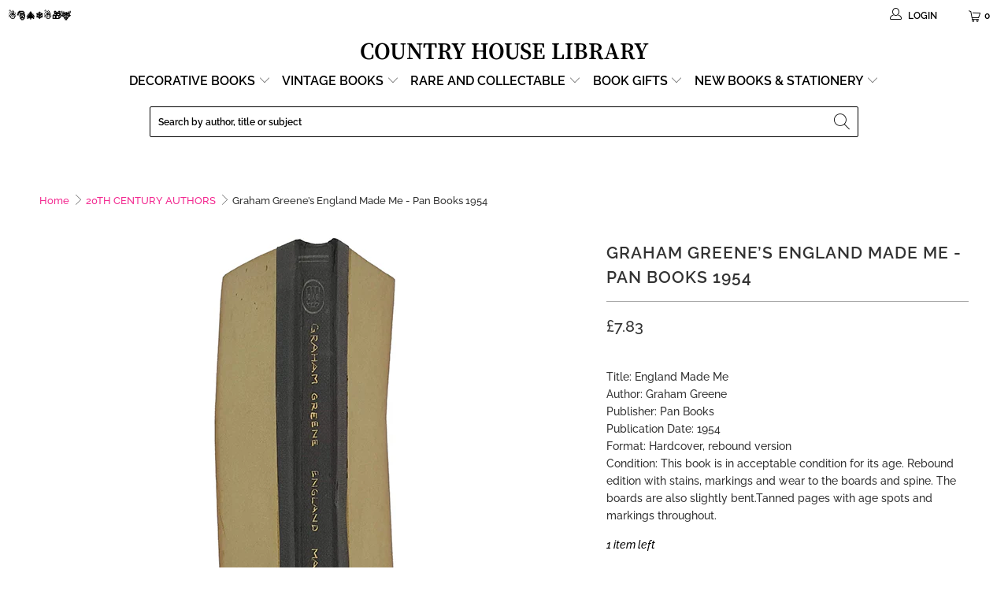

--- FILE ---
content_type: text/html; charset=utf-8
request_url: https://countryhouselibrary.co.uk/products/graham-greenes-england-made-me-pan-books-1954
body_size: 47099
content:


 <!DOCTYPE html>
<html class="no-js no-touch" lang="en"> <head> <!-- BEGIN MerchantWidget Code -->
<script id='merchantWidgetScript'
        src="https://www.gstatic.com/shopping/merchant/merchantwidget.js"
        defer>
</script>
<script type="text/javascript">
  merchantWidgetScript.addEventListener('load', function () {
    merchantwidget.start({
     position: 'RIGHT_BOTTOM'
   });
  });
</script>
<!-- END MerchantWidget Code --> <!-- Google Tag Manager -->
<script>(function(w,d,s,l,i){w[l]=w[l]||[];w[l].push({'gtm.start':
new Date().getTime(),event:'gtm.js'});var f=d.getElementsByTagName(s)[0],
j=d.createElement(s),dl=l!='dataLayer'?'&l='+l:'';j.async=true;j.src=
'https://www.googletagmanager.com/gtm.js?id='+i+dl;f.parentNode.insertBefore(j,f);
})(window,document,'script','dataLayer','GTM-PMQJRBD');</script>
<!-- End Google Tag Manager --> <meta charset="utf-8"> <meta http-equiv="cleartype" content="on"> <meta name="robots" content="index,follow"> <!-- Mobile Specific Metas --> <meta name="HandheldFriendly" content="True"> <meta name="MobileOptimized" content="320"> <meta name="viewport" content="width=device-width,initial-scale=1"> <meta name="theme-color" content="#ffffff"> <title>
      Graham Greene’s England Made Me - Pan Books 1954 - Country House Library</title> <meta name="description" content="Love vintage books? Shop Graham Greene’s England Made Me 1973 and more classic books at our online bookstore. Get 15% OFF your first order and fast worldwide shipping at Country House Library."/> <!-- Preconnect Domains --> <link rel="preconnect" href="https://fonts.shopifycdn.com" /> <link rel="preconnect" href="https://cdn.shopify.com" /> <link rel="preconnect" href="https://v.shopify.com" /> <link rel="preconnect" href="https://cdn.shopifycloud.com" /> <link rel="preconnect" href="https://monorail-edge.shopifysvc.com"> <!-- fallback for browsers that don't support preconnect --> <link rel="dns-prefetch" href="https://fonts.shopifycdn.com" /> <link rel="dns-prefetch" href="https://cdn.shopify.com" /> <link rel="dns-prefetch" href="https://v.shopify.com" /> <link rel="dns-prefetch" href="https://cdn.shopifycloud.com" /> <link rel="dns-prefetch" href="https://monorail-edge.shopifysvc.com"> <!-- Preload Assets --> <link rel="preload" href="//countryhouselibrary.co.uk/cdn/shop/t/71/assets/fancybox.css?v=19278034316635137701656403984" as="style"> <link rel="preload" href="//countryhouselibrary.co.uk/cdn/shop/t/71/assets/styles.css?v=150675111275361153781762158361" as="style"> <link rel="preload" href="//countryhouselibrary.co.uk/cdn/shop/t/71/assets/jquery.min.js?v=81049236547974671631656403988" as="script">
   	<link rel="preload" href="//countryhouselibrary.co.uk/cdn/shop/t/71/assets/vendors.js?v=156815155738738603461656403997" as="script"> <link rel="preload" href="//countryhouselibrary.co.uk/cdn/shop/t/71/assets/sections.js?v=26170313199795914061656404016" as="script"> <link rel="preload" href="//countryhouselibrary.co.uk/cdn/shop/t/71/assets/utilities.js?v=139251749790465216971656404016" as="script"> <link rel="preload" href="//countryhouselibrary.co.uk/cdn/shop/t/71/assets/app.js?v=90364514336448626661656404016" as="script"> <!-- Stylesheet for Fancybox library --> <link href="//countryhouselibrary.co.uk/cdn/shop/t/71/assets/fancybox.css?v=19278034316635137701656403984" rel="stylesheet" type="text/css" media="all" /> <!-- Stylesheets for Turbo --> <link href="//countryhouselibrary.co.uk/cdn/shop/t/71/assets/styles.css?v=150675111275361153781762158361" rel="stylesheet" type="text/css" media="all" /> <script>
      window.lazySizesConfig = window.lazySizesConfig || {};

      lazySizesConfig.expand = 300;
      lazySizesConfig.loadHidden = false;

      /*! lazysizes - v5.2.2 - bgset plugin */
      !function(e,t){var a=function(){t(e.lazySizes),e.removeEventListener("lazyunveilread",a,!0)};t=t.bind(null,e,e.document),"object"==typeof module&&module.exports?t(require("lazysizes")):"function"==typeof define&&define.amd?define(["lazysizes"],t):e.lazySizes?a():e.addEventListener("lazyunveilread",a,!0)}(window,function(e,z,g){"use strict";var c,y,b,f,i,s,n,v,m;e.addEventListener&&(c=g.cfg,y=/\s+/g,b=/\s*\|\s+|\s+\|\s*/g,f=/^(.+?)(?:\s+\[\s*(.+?)\s*\])(?:\s+\[\s*(.+?)\s*\])?$/,i=/^\s*\(*\s*type\s*:\s*(.+?)\s*\)*\s*$/,s=/\(|\)|'/,n={contain:1,cover:1},v=function(e,t){var a;t&&((a=t.match(i))&&a[1]?e.setAttribute("type",a[1]):e.setAttribute("media",c.customMedia[t]||t))},m=function(e){var t,a,i,r;e.target._lazybgset&&(a=(t=e.target)._lazybgset,(i=t.currentSrc||t.src)&&((r=g.fire(a,"bgsetproxy",{src:i,useSrc:s.test(i)?JSON.stringify(i):i})).defaultPrevented||(a.style.backgroundImage="url("+r.detail.useSrc+")")),t._lazybgsetLoading&&(g.fire(a,"_lazyloaded",{},!1,!0),delete t._lazybgsetLoading))},addEventListener("lazybeforeunveil",function(e){var t,a,i,r,s,n,l,d,o,u;!e.defaultPrevented&&(t=e.target.getAttribute("data-bgset"))&&(o=e.target,(u=z.createElement("img")).alt="",u._lazybgsetLoading=!0,e.detail.firesLoad=!0,a=t,i=o,r=u,s=z.createElement("picture"),n=i.getAttribute(c.sizesAttr),l=i.getAttribute("data-ratio"),d=i.getAttribute("data-optimumx"),i._lazybgset&&i._lazybgset.parentNode==i&&i.removeChild(i._lazybgset),Object.defineProperty(r,"_lazybgset",{value:i,writable:!0}),Object.defineProperty(i,"_lazybgset",{value:s,writable:!0}),a=a.replace(y," ").split(b),s.style.display="none",r.className=c.lazyClass,1!=a.length||n||(n="auto"),a.forEach(function(e){var t,a=z.createElement("source");n&&"auto"!=n&&a.setAttribute("sizes",n),(t=e.match(f))?(a.setAttribute(c.srcsetAttr,t[1]),v(a,t[2]),v(a,t[3])):a.setAttribute(c.srcsetAttr,e),s.appendChild(a)}),n&&(r.setAttribute(c.sizesAttr,n),i.removeAttribute(c.sizesAttr),i.removeAttribute("sizes")),d&&r.setAttribute("data-optimumx",d),l&&r.setAttribute("data-ratio",l),s.appendChild(r),i.appendChild(s),setTimeout(function(){g.loader.unveil(u),g.rAF(function(){g.fire(u,"_lazyloaded",{},!0,!0),u.complete&&m({target:u})})}))}),z.addEventListener("load",m,!0),e.addEventListener("lazybeforesizes",function(e){var t,a,i,r;e.detail.instance==g&&e.target._lazybgset&&e.detail.dataAttr&&(t=e.target._lazybgset,i=t,r=(getComputedStyle(i)||{getPropertyValue:function(){}}).getPropertyValue("background-size"),!n[r]&&n[i.style.backgroundSize]&&(r=i.style.backgroundSize),n[a=r]&&(e.target._lazysizesParentFit=a,g.rAF(function(){e.target.setAttribute("data-parent-fit",a),e.target._lazysizesParentFit&&delete e.target._lazysizesParentFit})))},!0),z.documentElement.addEventListener("lazybeforesizes",function(e){var t,a;!e.defaultPrevented&&e.target._lazybgset&&e.detail.instance==g&&(e.detail.width=(t=e.target._lazybgset,a=g.gW(t,t.parentNode),(!t._lazysizesWidth||a>t._lazysizesWidth)&&(t._lazysizesWidth=a),t._lazysizesWidth))}))});

      /*! lazysizes - v5.2.2 */
      !function(e){var t=function(u,D,f){"use strict";var k,H;if(function(){var e;var t={lazyClass:"lazyload",loadedClass:"lazyloaded",loadingClass:"lazyloading",preloadClass:"lazypreload",errorClass:"lazyerror",autosizesClass:"lazyautosizes",srcAttr:"data-src",srcsetAttr:"data-srcset",sizesAttr:"data-sizes",minSize:40,customMedia:{},init:true,expFactor:1.5,hFac:.8,loadMode:2,loadHidden:true,ricTimeout:0,throttleDelay:125};H=u.lazySizesConfig||u.lazysizesConfig||{};for(e in t){if(!(e in H)){H[e]=t[e]}}}(),!D||!D.getElementsByClassName){return{init:function(){},cfg:H,noSupport:true}}var O=D.documentElement,a=u.HTMLPictureElement,P="addEventListener",$="getAttribute",q=u[P].bind(u),I=u.setTimeout,U=u.requestAnimationFrame||I,l=u.requestIdleCallback,j=/^picture$/i,r=["load","error","lazyincluded","_lazyloaded"],i={},G=Array.prototype.forEach,J=function(e,t){if(!i[t]){i[t]=new RegExp("(\\s|^)"+t+"(\\s|$)")}return i[t].test(e[$]("class")||"")&&i[t]},K=function(e,t){if(!J(e,t)){e.setAttribute("class",(e[$]("class")||"").trim()+" "+t)}},Q=function(e,t){var i;if(i=J(e,t)){e.setAttribute("class",(e[$]("class")||"").replace(i," "))}},V=function(t,i,e){var a=e?P:"removeEventListener";if(e){V(t,i)}r.forEach(function(e){t[a](e,i)})},X=function(e,t,i,a,r){var n=D.createEvent("Event");if(!i){i={}}i.instance=k;n.initEvent(t,!a,!r);n.detail=i;e.dispatchEvent(n);return n},Y=function(e,t){var i;if(!a&&(i=u.picturefill||H.pf)){if(t&&t.src&&!e[$]("srcset")){e.setAttribute("srcset",t.src)}i({reevaluate:true,elements:[e]})}else if(t&&t.src){e.src=t.src}},Z=function(e,t){return(getComputedStyle(e,null)||{})[t]},s=function(e,t,i){i=i||e.offsetWidth;while(i<H.minSize&&t&&!e._lazysizesWidth){i=t.offsetWidth;t=t.parentNode}return i},ee=function(){var i,a;var t=[];var r=[];var n=t;var s=function(){var e=n;n=t.length?r:t;i=true;a=false;while(e.length){e.shift()()}i=false};var e=function(e,t){if(i&&!t){e.apply(this,arguments)}else{n.push(e);if(!a){a=true;(D.hidden?I:U)(s)}}};e._lsFlush=s;return e}(),te=function(i,e){return e?function(){ee(i)}:function(){var e=this;var t=arguments;ee(function(){i.apply(e,t)})}},ie=function(e){var i;var a=0;var r=H.throttleDelay;var n=H.ricTimeout;var t=function(){i=false;a=f.now();e()};var s=l&&n>49?function(){l(t,{timeout:n});if(n!==H.ricTimeout){n=H.ricTimeout}}:te(function(){I(t)},true);return function(e){var t;if(e=e===true){n=33}if(i){return}i=true;t=r-(f.now()-a);if(t<0){t=0}if(e||t<9){s()}else{I(s,t)}}},ae=function(e){var t,i;var a=99;var r=function(){t=null;e()};var n=function(){var e=f.now()-i;if(e<a){I(n,a-e)}else{(l||r)(r)}};return function(){i=f.now();if(!t){t=I(n,a)}}},e=function(){var v,m,c,h,e;var y,z,g,p,C,b,A;var n=/^img$/i;var d=/^iframe$/i;var E="onscroll"in u&&!/(gle|ing)bot/.test(navigator.userAgent);var _=0;var w=0;var N=0;var M=-1;var x=function(e){N--;if(!e||N<0||!e.target){N=0}};var W=function(e){if(A==null){A=Z(D.body,"visibility")=="hidden"}return A||!(Z(e.parentNode,"visibility")=="hidden"&&Z(e,"visibility")=="hidden")};var S=function(e,t){var i;var a=e;var r=W(e);g-=t;b+=t;p-=t;C+=t;while(r&&(a=a.offsetParent)&&a!=D.body&&a!=O){r=(Z(a,"opacity")||1)>0;if(r&&Z(a,"overflow")!="visible"){i=a.getBoundingClientRect();r=C>i.left&&p<i.right&&b>i.top-1&&g<i.bottom+1}}return r};var t=function(){var e,t,i,a,r,n,s,l,o,u,f,c;var d=k.elements;if((h=H.loadMode)&&N<8&&(e=d.length)){t=0;M++;for(;t<e;t++){if(!d[t]||d[t]._lazyRace){continue}if(!E||k.prematureUnveil&&k.prematureUnveil(d[t])){R(d[t]);continue}if(!(l=d[t][$]("data-expand"))||!(n=l*1)){n=w}if(!u){u=!H.expand||H.expand<1?O.clientHeight>500&&O.clientWidth>500?500:370:H.expand;k._defEx=u;f=u*H.expFactor;c=H.hFac;A=null;if(w<f&&N<1&&M>2&&h>2&&!D.hidden){w=f;M=0}else if(h>1&&M>1&&N<6){w=u}else{w=_}}if(o!==n){y=innerWidth+n*c;z=innerHeight+n;s=n*-1;o=n}i=d[t].getBoundingClientRect();if((b=i.bottom)>=s&&(g=i.top)<=z&&(C=i.right)>=s*c&&(p=i.left)<=y&&(b||C||p||g)&&(H.loadHidden||W(d[t]))&&(m&&N<3&&!l&&(h<3||M<4)||S(d[t],n))){R(d[t]);r=true;if(N>9){break}}else if(!r&&m&&!a&&N<4&&M<4&&h>2&&(v[0]||H.preloadAfterLoad)&&(v[0]||!l&&(b||C||p||g||d[t][$](H.sizesAttr)!="auto"))){a=v[0]||d[t]}}if(a&&!r){R(a)}}};var i=ie(t);var B=function(e){var t=e.target;if(t._lazyCache){delete t._lazyCache;return}x(e);K(t,H.loadedClass);Q(t,H.loadingClass);V(t,L);X(t,"lazyloaded")};var a=te(B);var L=function(e){a({target:e.target})};var T=function(t,i){try{t.contentWindow.location.replace(i)}catch(e){t.src=i}};var F=function(e){var t;var i=e[$](H.srcsetAttr);if(t=H.customMedia[e[$]("data-media")||e[$]("media")]){e.setAttribute("media",t)}if(i){e.setAttribute("srcset",i)}};var s=te(function(t,e,i,a,r){var n,s,l,o,u,f;if(!(u=X(t,"lazybeforeunveil",e)).defaultPrevented){if(a){if(i){K(t,H.autosizesClass)}else{t.setAttribute("sizes",a)}}s=t[$](H.srcsetAttr);n=t[$](H.srcAttr);if(r){l=t.parentNode;o=l&&j.test(l.nodeName||"")}f=e.firesLoad||"src"in t&&(s||n||o);u={target:t};K(t,H.loadingClass);if(f){clearTimeout(c);c=I(x,2500);V(t,L,true)}if(o){G.call(l.getElementsByTagName("source"),F)}if(s){t.setAttribute("srcset",s)}else if(n&&!o){if(d.test(t.nodeName)){T(t,n)}else{t.src=n}}if(r&&(s||o)){Y(t,{src:n})}}if(t._lazyRace){delete t._lazyRace}Q(t,H.lazyClass);ee(function(){var e=t.complete&&t.naturalWidth>1;if(!f||e){if(e){K(t,"ls-is-cached")}B(u);t._lazyCache=true;I(function(){if("_lazyCache"in t){delete t._lazyCache}},9)}if(t.loading=="lazy"){N--}},true)});var R=function(e){if(e._lazyRace){return}var t;var i=n.test(e.nodeName);var a=i&&(e[$](H.sizesAttr)||e[$]("sizes"));var r=a=="auto";if((r||!m)&&i&&(e[$]("src")||e.srcset)&&!e.complete&&!J(e,H.errorClass)&&J(e,H.lazyClass)){return}t=X(e,"lazyunveilread").detail;if(r){re.updateElem(e,true,e.offsetWidth)}e._lazyRace=true;N++;s(e,t,r,a,i)};var r=ae(function(){H.loadMode=3;i()});var l=function(){if(H.loadMode==3){H.loadMode=2}r()};var o=function(){if(m){return}if(f.now()-e<999){I(o,999);return}m=true;H.loadMode=3;i();q("scroll",l,true)};return{_:function(){e=f.now();k.elements=D.getElementsByClassName(H.lazyClass);v=D.getElementsByClassName(H.lazyClass+" "+H.preloadClass);q("scroll",i,true);q("resize",i,true);q("pageshow",function(e){if(e.persisted){var t=D.querySelectorAll("."+H.loadingClass);if(t.length&&t.forEach){U(function(){t.forEach(function(e){if(e.complete){R(e)}})})}}});if(u.MutationObserver){new MutationObserver(i).observe(O,{childList:true,subtree:true,attributes:true})}else{O[P]("DOMNodeInserted",i,true);O[P]("DOMAttrModified",i,true);setInterval(i,999)}q("hashchange",i,true);["focus","mouseover","click","load","transitionend","animationend"].forEach(function(e){D[P](e,i,true)});if(/d$|^c/.test(D.readyState)){o()}else{q("load",o);D[P]("DOMContentLoaded",i);I(o,2e4)}if(k.elements.length){t();ee._lsFlush()}else{i()}},checkElems:i,unveil:R,_aLSL:l}}(),re=function(){var i;var n=te(function(e,t,i,a){var r,n,s;e._lazysizesWidth=a;a+="px";e.setAttribute("sizes",a);if(j.test(t.nodeName||"")){r=t.getElementsByTagName("source");for(n=0,s=r.length;n<s;n++){r[n].setAttribute("sizes",a)}}if(!i.detail.dataAttr){Y(e,i.detail)}});var a=function(e,t,i){var a;var r=e.parentNode;if(r){i=s(e,r,i);a=X(e,"lazybeforesizes",{width:i,dataAttr:!!t});if(!a.defaultPrevented){i=a.detail.width;if(i&&i!==e._lazysizesWidth){n(e,r,a,i)}}}};var e=function(){var e;var t=i.length;if(t){e=0;for(;e<t;e++){a(i[e])}}};var t=ae(e);return{_:function(){i=D.getElementsByClassName(H.autosizesClass);q("resize",t)},checkElems:t,updateElem:a}}(),t=function(){if(!t.i&&D.getElementsByClassName){t.i=true;re._();e._()}};return I(function(){H.init&&t()}),k={cfg:H,autoSizer:re,loader:e,init:t,uP:Y,aC:K,rC:Q,hC:J,fire:X,gW:s,rAF:ee}}(e,e.document,Date);e.lazySizes=t,"object"==typeof module&&module.exports&&(module.exports=t)}("undefined"!=typeof window?window:{});</script> <!-- Icons --> <link rel="shortcut icon" type="image/x-icon" href="//countryhouselibrary.co.uk/cdn/shop/files/Country-House-Library-Favicon-32_180x180.png?v=1614332144"> <link rel="apple-touch-icon" href="//countryhouselibrary.co.uk/cdn/shop/files/Country-House-Library-Favicon-32_180x180.png?v=1614332144"/> <link rel="apple-touch-icon" sizes="57x57" href="//countryhouselibrary.co.uk/cdn/shop/files/Country-House-Library-Favicon-32_57x57.png?v=1614332144"/> <link rel="apple-touch-icon" sizes="60x60" href="//countryhouselibrary.co.uk/cdn/shop/files/Country-House-Library-Favicon-32_60x60.png?v=1614332144"/> <link rel="apple-touch-icon" sizes="72x72" href="//countryhouselibrary.co.uk/cdn/shop/files/Country-House-Library-Favicon-32_72x72.png?v=1614332144"/> <link rel="apple-touch-icon" sizes="76x76" href="//countryhouselibrary.co.uk/cdn/shop/files/Country-House-Library-Favicon-32_76x76.png?v=1614332144"/> <link rel="apple-touch-icon" sizes="114x114" href="//countryhouselibrary.co.uk/cdn/shop/files/Country-House-Library-Favicon-32_114x114.png?v=1614332144"/> <link rel="apple-touch-icon" sizes="180x180" href="//countryhouselibrary.co.uk/cdn/shop/files/Country-House-Library-Favicon-32_180x180.png?v=1614332144"/> <link rel="apple-touch-icon" sizes="228x228" href="//countryhouselibrary.co.uk/cdn/shop/files/Country-House-Library-Favicon-32_228x228.png?v=1614332144"/> <link rel="canonical" href="https://countryhouselibrary.co.uk/products/graham-greenes-england-made-me-pan-books-1954"/> <script src="//countryhouselibrary.co.uk/cdn/shop/t/71/assets/jquery.min.js?v=81049236547974671631656403988" defer></script> <script src="//countryhouselibrary.co.uk/cdn/shop/t/71/assets/currencies.js?v=123947745901353827081656403982" defer></script> <script>
      window.Theme = window.Theme || {};
      window.Theme.version = '7.0.0';
      window.Theme.name = 'Turbo';</script>
    


    
<template id="price-ui"><span class="price " data-price></span><span class="compare-at-price" data-compare-at-price></span><span class="unit-pricing" data-unit-pricing></span></template> <template id="price-ui-badge"><div class="price-ui-badge__sticker"> <span class="price-ui-badge__sticker-text" data-badge></span></div></template> <template id="price-ui__price"><span class="money" data-price></span></template> <template id="price-ui__price-range"><span class="price-min" data-price-min><span class="money" data-price></span></span> - <span class="price-max" data-price-max><span class="money" data-price></span></span></template> <template id="price-ui__unit-pricing"><span class="unit-quantity" data-unit-quantity></span> | <span class="unit-price" data-unit-price><span class="money" data-price></span></span> / <span class="unit-measurement" data-unit-measurement></span></template> <template id="price-ui-badge__percent-savings-range">Save up to <span data-price-percent></span>%</template> <template id="price-ui-badge__percent-savings">Save <span data-price-percent></span>%</template> <template id="price-ui-badge__price-savings-range">Save up to <span class="money" data-price></span></template> <template id="price-ui-badge__price-savings">Save <span class="money" data-price></span></template> <template id="price-ui-badge__on-sale">Sale</template> <template id="price-ui-badge__sold-out">Sold out</template> <template id="price-ui-badge__in-stock">In stock</template> <script>
      
window.Shopify = window.Shopify || {};window.Shopify.theme_settings = {};
window.Currency = window.Currency || {};window.Shopify.routes = {};window.Shopify.theme_settings.display_tos_checkbox = false;window.Shopify.theme_settings.go_to_checkout = true;window.Shopify.theme_settings.cart_action = "ajax";window.Shopify.theme_settings.cart_shipping_calculator = false;window.Shopify.theme_settings.collection_swatches = false;window.Shopify.theme_settings.collection_secondary_image = true;


window.Currency.show_multiple_currencies = false;
window.Currency.shop_currency = "GBP";
window.Currency.default_currency = "GBP";
window.Currency.display_format = "money_format";
window.Currency.money_format = "£{{amount}}";
window.Currency.money_format_no_currency = "£{{amount}}";
window.Currency.money_format_currency = "£{{amount}} GBP";
window.Currency.native_multi_currency = true;
window.Currency.iso_code = "GBP";
window.Currency.symbol = "£";window.Shopify.theme_settings.display_inventory_left = true;window.Shopify.theme_settings.inventory_threshold = 23;window.Shopify.theme_settings.limit_quantity = true;window.Shopify.theme_settings.menu_position = "inline";window.Shopify.theme_settings.newsletter_popup = false;window.Shopify.theme_settings.newsletter_popup_days = "2";window.Shopify.theme_settings.newsletter_popup_mobile = true;window.Shopify.theme_settings.newsletter_popup_seconds = 106;window.Shopify.theme_settings.pagination_type = "infinite_scroll";window.Shopify.theme_settings.search_pagination_type = "load_more_button";window.Shopify.theme_settings.enable_shopify_review_comments = false;window.Shopify.theme_settings.enable_shopify_collection_badges = false;window.Shopify.theme_settings.quick_shop_thumbnail_position = "bottom-thumbnails";window.Shopify.theme_settings.product_form_style = "radio";window.Shopify.theme_settings.sale_banner_enabled = true;window.Shopify.theme_settings.display_savings = true;window.Shopify.theme_settings.display_sold_out_price = true;window.Shopify.theme_settings.sold_out_text = "This one's sold out";window.Shopify.theme_settings.free_text = "Price TBD";window.Shopify.theme_settings.video_looping = false;window.Shopify.theme_settings.quick_shop_style = "popup";window.Shopify.theme_settings.hover_enabled = false;window.Shopify.routes.cart_url = "/cart";window.Shopify.routes.root_url = "/";window.Shopify.routes.search_url = "/search";window.Shopify.theme_settings.image_loading_style = "blur-up";window.Shopify.theme_settings.search_option = "product";window.Shopify.theme_settings.search_items_to_display = 10;window.Shopify.theme_settings.enable_autocomplete = false;window.Shopify.theme_settings.page_dots_enabled = false;window.Shopify.theme_settings.slideshow_arrow_size = "bold";window.Shopify.theme_settings.quick_shop_enabled = false;window.Shopify.translation =window.Shopify.translation || {};window.Shopify.translation.agree_to_terms_warning = "You must agree with the terms and conditions to checkout.";window.Shopify.translation.one_item_left = "item left";window.Shopify.translation.items_left_text = "items left";window.Shopify.translation.cart_savings_text = "Total Savings";window.Shopify.translation.cart_discount_text = "Discount";window.Shopify.translation.cart_subtotal_text = "Subtotal";window.Shopify.translation.cart_remove_text = "Remove";window.Shopify.translation.cart_free_text = "Free";window.Shopify.translation.newsletter_success_text = "Thank you for joining our mailing list!";window.Shopify.translation.notify_email = "Enter your email address...";window.Shopify.translation.notify_email_value = "Translation missing: en.contact.fields.email";window.Shopify.translation.notify_email_send = "Send";window.Shopify.translation.notify_message_first = "Please notify me when ";window.Shopify.translation.notify_message_last = " becomes available - ";window.Shopify.translation.notify_success_text = "Thanks! We will notify you when this product becomes available!";window.Shopify.translation.add_to_cart = "Add to Basket";window.Shopify.translation.coming_soon_text = "Coming Soon";window.Shopify.translation.sold_out_text = "Sold Out";window.Shopify.translation.sale_text = "Sale";window.Shopify.translation.savings_text = "You Save";window.Shopify.translation.from_text = "from";window.Shopify.translation.new_text = "New";window.Shopify.translation.pre_order_text = "Pre-Order";window.Shopify.translation.unavailable_text = "Unavailable";window.Shopify.translation.all_results = "View all results";window.Shopify.translation.no_results = "Sorry, no results!";window.Shopify.media_queries =window.Shopify.media_queries || {};window.Shopify.media_queries.small = window.matchMedia( "(max-width: 480px)" );window.Shopify.media_queries.medium = window.matchMedia( "(max-width: 798px)" );window.Shopify.media_queries.large = window.matchMedia( "(min-width: 799px)" );window.Shopify.media_queries.larger = window.matchMedia( "(min-width: 960px)" );window.Shopify.media_queries.xlarge = window.matchMedia( "(min-width: 1200px)" );window.Shopify.media_queries.ie10 = window.matchMedia( "all and (-ms-high-contrast: none), (-ms-high-contrast: active)" );window.Shopify.media_queries.tablet = window.matchMedia( "only screen and (min-width: 799px) and (max-width: 1024px)" );</script>

<script src="//countryhouselibrary.co.uk/cdn/shop/t/71/assets/vendors.js?v=156815155738738603461656403997" defer></script> <script src="//countryhouselibrary.co.uk/cdn/shop/t/71/assets/sections.js?v=26170313199795914061656404016" defer></script> <script src="//countryhouselibrary.co.uk/cdn/shop/t/71/assets/utilities.js?v=139251749790465216971656404016" defer></script> <script src="//countryhouselibrary.co.uk/cdn/shop/t/71/assets/app.js?v=90364514336448626661656404016" defer></script> <script src="//countryhouselibrary.co.uk/cdn/shop/t/71/assets/instantclick.min.js?v=20092422000980684151656403987" data-no-instant defer></script> <script data-no-instant>
        window.addEventListener('DOMContentLoaded', function() {

          function inIframe() {
            try {
              return window.self !== window.top;
            } catch (e) {
              return true;
            }
          }

          if (!inIframe()){
            InstantClick.on('change', function() {

              $('head script[src*="shopify"]').each(function() {
                var script = document.createElement('script');
                script.type = 'text/javascript';
                script.src = $(this).attr('src');

                $('body').append(script);
              });

              $('body').removeClass('fancybox-active');
              $.fancybox.destroy();

              InstantClick.init();

            });
          }
        });</script> <script></script> <script>window.performance && window.performance.mark && window.performance.mark('shopify.content_for_header.start');</script><meta name="google-site-verification" content="uOen24Wv9ztNXDM8Bac_YIHnv49aZZSIH8JzQgTHylU">
<meta id="shopify-digital-wallet" name="shopify-digital-wallet" content="/24588207/digital_wallets/dialog">
<meta name="shopify-checkout-api-token" content="9834e1e8e8e1319d9303b0ff1e44d070">
<meta id="in-context-paypal-metadata" data-shop-id="24588207" data-venmo-supported="false" data-environment="production" data-locale="en_US" data-paypal-v4="true" data-currency="GBP">
<link rel="alternate" type="application/json+oembed" href="https://countryhouselibrary.co.uk/products/graham-greenes-england-made-me-pan-books-1954.oembed">
<script async="async" src="/checkouts/internal/preloads.js?locale=en-GB"></script>
<link rel="preconnect" href="https://shop.app" crossorigin="anonymous">
<script async="async" src="https://shop.app/checkouts/internal/preloads.js?locale=en-GB&shop_id=24588207" crossorigin="anonymous"></script>
<script id="apple-pay-shop-capabilities" type="application/json">{"shopId":24588207,"countryCode":"GB","currencyCode":"GBP","merchantCapabilities":["supports3DS"],"merchantId":"gid:\/\/shopify\/Shop\/24588207","merchantName":"Country House Library ","requiredBillingContactFields":["postalAddress","email","phone"],"requiredShippingContactFields":["postalAddress","email","phone"],"shippingType":"shipping","supportedNetworks":["visa","maestro","masterCard","amex","discover","elo"],"total":{"type":"pending","label":"Country House Library ","amount":"1.00"},"shopifyPaymentsEnabled":true,"supportsSubscriptions":true}</script>
<script id="shopify-features" type="application/json">{"accessToken":"9834e1e8e8e1319d9303b0ff1e44d070","betas":["rich-media-storefront-analytics"],"domain":"countryhouselibrary.co.uk","predictiveSearch":true,"shopId":24588207,"locale":"en"}</script>
<script>var Shopify = Shopify || {};
Shopify.shop = "bluebellabbey.myshopify.com";
Shopify.locale = "en";
Shopify.currency = {"active":"GBP","rate":"1.0"};
Shopify.country = "GB";
Shopify.theme = {"name":"Lucky Orange TC - June 28 - Developement Theme","id":122482393175,"schema_name":"Turbo","schema_version":"7.0.0","theme_store_id":null,"role":"main"};
Shopify.theme.handle = "null";
Shopify.theme.style = {"id":null,"handle":null};
Shopify.cdnHost = "countryhouselibrary.co.uk/cdn";
Shopify.routes = Shopify.routes || {};
Shopify.routes.root = "/";</script>
<script type="module">!function(o){(o.Shopify=o.Shopify||{}).modules=!0}(window);</script>
<script>!function(o){function n(){var o=[];function n(){o.push(Array.prototype.slice.apply(arguments))}return n.q=o,n}var t=o.Shopify=o.Shopify||{};t.loadFeatures=n(),t.autoloadFeatures=n()}(window);</script>
<script>
  window.ShopifyPay = window.ShopifyPay || {};
  window.ShopifyPay.apiHost = "shop.app\/pay";
  window.ShopifyPay.redirectState = null;
</script>
<script id="shop-js-analytics" type="application/json">{"pageType":"product"}</script>
<script defer="defer" async type="module" src="//countryhouselibrary.co.uk/cdn/shopifycloud/shop-js/modules/v2/client.init-shop-cart-sync_dlpDe4U9.en.esm.js"></script>
<script defer="defer" async type="module" src="//countryhouselibrary.co.uk/cdn/shopifycloud/shop-js/modules/v2/chunk.common_FunKbpTJ.esm.js"></script>
<script type="module">
  await import("//countryhouselibrary.co.uk/cdn/shopifycloud/shop-js/modules/v2/client.init-shop-cart-sync_dlpDe4U9.en.esm.js");
await import("//countryhouselibrary.co.uk/cdn/shopifycloud/shop-js/modules/v2/chunk.common_FunKbpTJ.esm.js");

  window.Shopify.SignInWithShop?.initShopCartSync?.({"fedCMEnabled":true,"windoidEnabled":true});

</script>
<script>
  window.Shopify = window.Shopify || {};
  if (!window.Shopify.featureAssets) window.Shopify.featureAssets = {};
  window.Shopify.featureAssets['shop-js'] = {"shop-cart-sync":["modules/v2/client.shop-cart-sync_DIWHqfTk.en.esm.js","modules/v2/chunk.common_FunKbpTJ.esm.js"],"init-fed-cm":["modules/v2/client.init-fed-cm_CmNkGb1A.en.esm.js","modules/v2/chunk.common_FunKbpTJ.esm.js"],"shop-button":["modules/v2/client.shop-button_Dpfxl9vG.en.esm.js","modules/v2/chunk.common_FunKbpTJ.esm.js"],"init-shop-cart-sync":["modules/v2/client.init-shop-cart-sync_dlpDe4U9.en.esm.js","modules/v2/chunk.common_FunKbpTJ.esm.js"],"init-shop-email-lookup-coordinator":["modules/v2/client.init-shop-email-lookup-coordinator_DUdFDmvK.en.esm.js","modules/v2/chunk.common_FunKbpTJ.esm.js"],"init-windoid":["modules/v2/client.init-windoid_V_O5I0mt.en.esm.js","modules/v2/chunk.common_FunKbpTJ.esm.js"],"pay-button":["modules/v2/client.pay-button_x_P2fRzB.en.esm.js","modules/v2/chunk.common_FunKbpTJ.esm.js"],"shop-toast-manager":["modules/v2/client.shop-toast-manager_p8J9W8kY.en.esm.js","modules/v2/chunk.common_FunKbpTJ.esm.js"],"shop-cash-offers":["modules/v2/client.shop-cash-offers_CtPYbIPM.en.esm.js","modules/v2/chunk.common_FunKbpTJ.esm.js","modules/v2/chunk.modal_n1zSoh3t.esm.js"],"shop-login-button":["modules/v2/client.shop-login-button_C3-NmE42.en.esm.js","modules/v2/chunk.common_FunKbpTJ.esm.js","modules/v2/chunk.modal_n1zSoh3t.esm.js"],"avatar":["modules/v2/client.avatar_BTnouDA3.en.esm.js"],"init-shop-for-new-customer-accounts":["modules/v2/client.init-shop-for-new-customer-accounts_aeWumpsw.en.esm.js","modules/v2/client.shop-login-button_C3-NmE42.en.esm.js","modules/v2/chunk.common_FunKbpTJ.esm.js","modules/v2/chunk.modal_n1zSoh3t.esm.js"],"init-customer-accounts-sign-up":["modules/v2/client.init-customer-accounts-sign-up_CRLhpYdY.en.esm.js","modules/v2/client.shop-login-button_C3-NmE42.en.esm.js","modules/v2/chunk.common_FunKbpTJ.esm.js","modules/v2/chunk.modal_n1zSoh3t.esm.js"],"init-customer-accounts":["modules/v2/client.init-customer-accounts_BkuyBVsz.en.esm.js","modules/v2/client.shop-login-button_C3-NmE42.en.esm.js","modules/v2/chunk.common_FunKbpTJ.esm.js","modules/v2/chunk.modal_n1zSoh3t.esm.js"],"shop-follow-button":["modules/v2/client.shop-follow-button_DDNA7Aw9.en.esm.js","modules/v2/chunk.common_FunKbpTJ.esm.js","modules/v2/chunk.modal_n1zSoh3t.esm.js"],"checkout-modal":["modules/v2/client.checkout-modal_EOl6FxyC.en.esm.js","modules/v2/chunk.common_FunKbpTJ.esm.js","modules/v2/chunk.modal_n1zSoh3t.esm.js"],"lead-capture":["modules/v2/client.lead-capture_LZVhB0lN.en.esm.js","modules/v2/chunk.common_FunKbpTJ.esm.js","modules/v2/chunk.modal_n1zSoh3t.esm.js"],"shop-login":["modules/v2/client.shop-login_D4d_T_FR.en.esm.js","modules/v2/chunk.common_FunKbpTJ.esm.js","modules/v2/chunk.modal_n1zSoh3t.esm.js"],"payment-terms":["modules/v2/client.payment-terms_g-geHK5T.en.esm.js","modules/v2/chunk.common_FunKbpTJ.esm.js","modules/v2/chunk.modal_n1zSoh3t.esm.js"]};
</script>
<script>(function() {
  var isLoaded = false;
  function asyncLoad() {
    if (isLoaded) return;
    isLoaded = true;
    var urls = ["https:\/\/plugin.brevo.com\/integrations\/api\/automation\/script?user_connection_id=6565b24fbc551f4f4f6c9707\u0026ma-key=pwt5wzelrln3xu4cnnisiysm\u0026shop=bluebellabbey.myshopify.com","https:\/\/plugin.brevo.com\/integrations\/api\/sy\/cart_tracking\/script?ma-key=pwt5wzelrln3xu4cnnisiysm\u0026user_connection_id=6565b24fbc551f4f4f6c9707\u0026shop=bluebellabbey.myshopify.com","https:\/\/cdn.recapture.io\/sdk\/v1\/shopify-recapture.min.js?api_key=hnrzuqdf\u0026shop=bluebellabbey.myshopify.com","https:\/\/na.shgcdn3.com\/pixel-collector.js?shop=bluebellabbey.myshopify.com","https:\/\/searchanise-ef84.kxcdn.com\/widgets\/shopify\/init.js?a=8e1B6V8a5i\u0026shop=bluebellabbey.myshopify.com"];
    for (var i = 0; i <urls.length; i++) {
      var s = document.createElement('script');
      s.type = 'text/javascript';
      s.async = true;
      s.src = urls[i];
      var x = document.getElementsByTagName('script')[0];
      x.parentNode.insertBefore(s, x);
    }
  };
  if(window.attachEvent) {
    window.attachEvent('onload', asyncLoad);
  } else {
    window.addEventListener('load', asyncLoad, false);
  }
})();</script>
<script id="__st">var __st={"a":24588207,"offset":0,"reqid":"b9897189-7c3c-481b-93e6-47640df3ad64-1765886737","pageurl":"countryhouselibrary.co.uk\/products\/graham-greenes-england-made-me-pan-books-1954","u":"7fb0e38f9eb1","p":"product","rtyp":"product","rid":7236566777943};</script>
<script>window.ShopifyPaypalV4VisibilityTracking = true;</script>
<script id="captcha-bootstrap">!function(){'use strict';const t='contact',e='account',n='new_comment',o=[[t,t],['blogs',n],['comments',n],[t,'customer']],c=[[e,'customer_login'],[e,'guest_login'],[e,'recover_customer_password'],[e,'create_customer']],r=t=>t.map((([t,e])=>`form[action*='/${t}']:not([data-nocaptcha='true']) input[name='form_type'][value='${e}']`)).join(','),a=t=>()=>t?[...document.querySelectorAll(t)].map((t=>t.form)):[];function s(){const t=[...o],e=r(t);return a(e)}const i='password',u='form_key',d=['recaptcha-v3-token','g-recaptcha-response','h-captcha-response',i],f=()=>{try{return window.sessionStorage}catch{return}},m='__shopify_v',_=t=>t.elements[u];function p(t,e,n=!1){try{const o=window.sessionStorage,c=JSON.parse(o.getItem(e)),{data:r}=function(t){const{data:e,action:n}=t;return t[m]||n?{data:e,action:n}:{data:t,action:n}}(c);for(const[e,n]of Object.entries(r))t.elements[e]&&(t.elements[e].value=n);n&&o.removeItem(e)}catch(o){console.error('form repopulation failed',{error:o})}}const l='form_type',E='cptcha';function T(t){t.dataset[E]=!0}const w=window,h=w.document,L='Shopify',v='ce_forms',y='captcha';let A=!1;((t,e)=>{const n=(g='f06e6c50-85a8-45c8-87d0-21a2b65856fe',I='https://cdn.shopify.com/shopifycloud/storefront-forms-hcaptcha/ce_storefront_forms_captcha_hcaptcha.v1.5.2.iife.js',D={infoText:'Protected by hCaptcha',privacyText:'Privacy',termsText:'Terms'},(t,e,n)=>{const o=w[L][v],c=o.bindForm;if(c)return c(t,g,e,D).then(n);var r;o.q.push([[t,g,e,D],n]),r=I,A||(h.body.append(Object.assign(h.createElement('script'),{id:'captcha-provider',async:!0,src:r})),A=!0)});var g,I,D;w[L]=w[L]||{},w[L][v]=w[L][v]||{},w[L][v].q=[],w[L][y]=w[L][y]||{},w[L][y].protect=function(t,e){n(t,void 0,e),T(t)},Object.freeze(w[L][y]),function(t,e,n,w,h,L){const[v,y,A,g]=function(t,e,n){const i=e?o:[],u=t?c:[],d=[...i,...u],f=r(d),m=r(i),_=r(d.filter((([t,e])=>n.includes(e))));return[a(f),a(m),a(_),s()]}(w,h,L),I=t=>{const e=t.target;return e instanceof HTMLFormElement?e:e&&e.form},D=t=>v().includes(t);t.addEventListener('submit',(t=>{const e=I(t);if(!e)return;const n=D(e)&&!e.dataset.hcaptchaBound&&!e.dataset.recaptchaBound,o=_(e),c=g().includes(e)&&(!o||!o.value);(n||c)&&t.preventDefault(),c&&!n&&(function(t){try{if(!f())return;!function(t){const e=f();if(!e)return;const n=_(t);if(!n)return;const o=n.value;o&&e.removeItem(o)}(t);const e=Array.from(Array(32),(()=>Math.random().toString(36)[2])).join('');!function(t,e){_(t)||t.append(Object.assign(document.createElement('input'),{type:'hidden',name:u})),t.elements[u].value=e}(t,e),function(t,e){const n=f();if(!n)return;const o=[...t.querySelectorAll(`input[type='${i}']`)].map((({name:t})=>t)),c=[...d,...o],r={};for(const[a,s]of new FormData(t).entries())c.includes(a)||(r[a]=s);n.setItem(e,JSON.stringify({[m]:1,action:t.action,data:r}))}(t,e)}catch(e){console.error('failed to persist form',e)}}(e),e.submit())}));const S=(t,e)=>{t&&!t.dataset[E]&&(n(t,e.some((e=>e===t))),T(t))};for(const o of['focusin','change'])t.addEventListener(o,(t=>{const e=I(t);D(e)&&S(e,y())}));const B=e.get('form_key'),M=e.get(l),P=B&&M;t.addEventListener('DOMContentLoaded',(()=>{const t=y();if(P)for(const e of t)e.elements[l].value===M&&p(e,B);[...new Set([...A(),...v().filter((t=>'true'===t.dataset.shopifyCaptcha))])].forEach((e=>S(e,t)))}))}(h,new URLSearchParams(w.location.search),n,t,e,['guest_login'])})(!0,!0)}();</script>
<script integrity="sha256-52AcMU7V7pcBOXWImdc/TAGTFKeNjmkeM1Pvks/DTgc=" data-source-attribution="shopify.loadfeatures" defer="defer" src="//countryhouselibrary.co.uk/cdn/shopifycloud/storefront/assets/storefront/load_feature-81c60534.js" crossorigin="anonymous"></script>
<script crossorigin="anonymous" defer="defer" src="//countryhouselibrary.co.uk/cdn/shopifycloud/storefront/assets/shopify_pay/storefront-65b4c6d7.js?v=20250812"></script>
<script data-source-attribution="shopify.dynamic_checkout.dynamic.init">var Shopify=Shopify||{};Shopify.PaymentButton=Shopify.PaymentButton||{isStorefrontPortableWallets:!0,init:function(){window.Shopify.PaymentButton.init=function(){};var t=document.createElement("script");t.src="https://countryhouselibrary.co.uk/cdn/shopifycloud/portable-wallets/latest/portable-wallets.en.js",t.type="module",document.head.appendChild(t)}};
</script>
<script data-source-attribution="shopify.dynamic_checkout.buyer_consent">
  function portableWalletsHideBuyerConsent(e){var t=document.getElementById("shopify-buyer-consent"),n=document.getElementById("shopify-subscription-policy-button");t&&n&&(t.classList.add("hidden"),t.setAttribute("aria-hidden","true"),n.removeEventListener("click",e))}function portableWalletsShowBuyerConsent(e){var t=document.getElementById("shopify-buyer-consent"),n=document.getElementById("shopify-subscription-policy-button");t&&n&&(t.classList.remove("hidden"),t.removeAttribute("aria-hidden"),n.addEventListener("click",e))}window.Shopify?.PaymentButton&&(window.Shopify.PaymentButton.hideBuyerConsent=portableWalletsHideBuyerConsent,window.Shopify.PaymentButton.showBuyerConsent=portableWalletsShowBuyerConsent);
</script>
<script data-source-attribution="shopify.dynamic_checkout.cart.bootstrap">document.addEventListener("DOMContentLoaded",(function(){function t(){return document.querySelector("shopify-accelerated-checkout-cart, shopify-accelerated-checkout")}if(t())Shopify.PaymentButton.init();else{new MutationObserver((function(e,n){t()&&(Shopify.PaymentButton.init(),n.disconnect())})).observe(document.body,{childList:!0,subtree:!0})}}));
</script>
<link id="shopify-accelerated-checkout-styles" rel="stylesheet" media="screen" href="https://countryhouselibrary.co.uk/cdn/shopifycloud/portable-wallets/latest/accelerated-checkout-backwards-compat.css" crossorigin="anonymous">
<style id="shopify-accelerated-checkout-cart">
        #shopify-buyer-consent {
  margin-top: 1em;
  display: inline-block;
  width: 100%;
}

#shopify-buyer-consent.hidden {
  display: none;
}

#shopify-subscription-policy-button {
  background: none;
  border: none;
  padding: 0;
  text-decoration: underline;
  font-size: inherit;
  cursor: pointer;
}

#shopify-subscription-policy-button::before {
  box-shadow: none;
}

      </style>

<script>window.performance && window.performance.mark && window.performance.mark('shopify.content_for_header.end');</script>

    

<meta name="author" content="Country House Library ">
<meta property="og:url" content="https://countryhouselibrary.co.uk/products/graham-greenes-england-made-me-pan-books-1954">
<meta property="og:site_name" content="Country House Library "> <meta property="og:type" content="product"> <meta property="og:title" content="Graham Greene’s England Made Me - Pan Books 1954"> <meta property="og:image" content="https://countryhouselibrary.co.uk/cdn/shop/files/orig_481519_jpg_600x.jpg?v=1720011446"> <meta property="og:image:secure_url" content="https://countryhouselibrary.co.uk/cdn/shop/files/orig_481519_jpg_600x.jpg?v=1720011446"> <meta property="og:image:width" content="595"> <meta property="og:image:height" content="595"> <meta property="og:image" content="https://countryhouselibrary.co.uk/cdn/shop/files/orig_481520_jpg_600x.jpg?v=1720011446"> <meta property="og:image:secure_url" content="https://countryhouselibrary.co.uk/cdn/shop/files/orig_481520_jpg_600x.jpg?v=1720011446"> <meta property="og:image:width" content="595"> <meta property="og:image:height" content="595"> <meta property="product:price:amount" content="7.83"> <meta property="product:price:currency" content="GBP"> <meta property="og:description" content="Love vintage books? Shop Graham Greene’s England Made Me 1973 and more classic books at our online bookstore. Get 15% OFF your first order and fast worldwide shipping at Country House Library."> <meta name="twitter:site" content="@CHLCOMMUNITY">

<meta name="twitter:card" content="summary"> <meta name="twitter:title" content="Graham Greene’s England Made Me - Pan Books 1954"> <meta name="twitter:description" content="Title: England Made Me Author: Graham GreenePublisher: Pan Books Publication Date: 1954Format: Hardcover, rebound versionCondition: This book is in acceptable condition for its age. Rebound edition with stains, markings and wear to the boards and spine. The boards are also slightly bent.Tanned pages with age spots and markings throughout.Reader&#39;s noteAnthony Farrant has boasted, lied and cheated his way through jobs all over the world. ‘I have resigned’, read the telegrams home. His adoring twin-sister, Kate, gets him taken on as the bodyguard of Krogh, her lover and boss, a megalomaniac Swedish financier. At first, all goes well. Then Krogh gives orders which deeply offend Athony’s innate decency. Outraged and blind to risk, he leaks information to Minty, a shabby journalist and fellow victim of life. England Made Me was Graham Greene’s most ambitious pre-war novel and its themes and personal"> <meta name="twitter:image" content="https://countryhouselibrary.co.uk/cdn/shop/files/orig_481519_jpg_240x.jpg?v=1720011446"> <meta name="twitter:image:width" content="240"> <meta name="twitter:image:height" content="240"> <meta name="twitter:image:alt" content="Graham Greene’s England Made Me - Pan Books 1954"> <script src="//countryhouselibrary.co.uk/cdn/shop/t/71/assets/bss-file-configdata.js?v=55065009215453562301689590376" type="text/javascript"></script> <script src="//countryhouselibrary.co.uk/cdn/shop/t/71/assets/bss-file-configdata-banner.js?v=151034973688681356691689590375" type="text/javascript"></script> <script src="//countryhouselibrary.co.uk/cdn/shop/t/71/assets/bss-file-configdata-popup.js?v=173992696638277510541689590375" type="text/javascript"></script><script>
                if (typeof BSS_PL == 'undefined') {
                    var BSS_PL = {};
                }
                var bssPlApiServer = "https://product-labels-pro.bsscommerce.com";
                BSS_PL.customerTags = 'null';
                BSS_PL.customerId = 'null';
                BSS_PL.configData = configDatas;
                BSS_PL.configDataBanner = configDataBanners ? configDataBanners : [];
                BSS_PL.configDataPopup = configDataPopups ? configDataPopups : [];
                BSS_PL.storeId = 20620;
                BSS_PL.currentPlan = "five_usd";
                BSS_PL.storeIdCustomOld = "10678";
                BSS_PL.storeIdOldWIthPriority = "12200";
                BSS_PL.apiServerProduction = "https://product-labels-pro.bsscommerce.com";
                
                BSS_PL.integration = {"laiReview":{"status":0,"config":[]}}</script> <style>
.homepage-slideshow .slick-slide .bss_pl_img {
    visibility: hidden !important;
}
</style><script>function fixBugForStores($, BSS_PL, parent, page, htmlLabel) { return false;}</script> <script type='text/javascript'>
      window.__lo_site_id = 324639;
      (function() {
        var wa = document.createElement('script'); wa.type = 
          'text/javascript'; wa.async = true;
        wa.src = 'https://d10lpsik1i8c69.cloudfront.net/w.js';
        var s = document.getElementsByTagName('script')[0]; 
        s.parentNode.insertBefore(wa, s);
      })();</script>

  

<script type="text/javascript">
  
    window.SHG_CUSTOMER = null;
  
</script>










<link href="https://monorail-edge.shopifysvc.com" rel="dns-prefetch">
<script>(function(){if ("sendBeacon" in navigator && "performance" in window) {try {var session_token_from_headers = performance.getEntriesByType('navigation')[0].serverTiming.find(x => x.name == '_s').description;} catch {var session_token_from_headers = undefined;}var session_cookie_matches = document.cookie.match(/_shopify_s=([^;]*)/);var session_token_from_cookie = session_cookie_matches && session_cookie_matches.length === 2 ? session_cookie_matches[1] : "";var session_token = session_token_from_headers || session_token_from_cookie || "";function handle_abandonment_event(e) {var entries = performance.getEntries().filter(function(entry) {return /monorail-edge.shopifysvc.com/.test(entry.name);});if (!window.abandonment_tracked && entries.length === 0) {window.abandonment_tracked = true;var currentMs = Date.now();var navigation_start = performance.timing.navigationStart;var payload = {shop_id: 24588207,url: window.location.href,navigation_start,duration: currentMs - navigation_start,session_token,page_type: "product"};window.navigator.sendBeacon("https://monorail-edge.shopifysvc.com/v1/produce", JSON.stringify({schema_id: "online_store_buyer_site_abandonment/1.1",payload: payload,metadata: {event_created_at_ms: currentMs,event_sent_at_ms: currentMs}}));}}window.addEventListener('pagehide', handle_abandonment_event);}}());</script>
<script id="web-pixels-manager-setup">(function e(e,d,r,n,o){if(void 0===o&&(o={}),!Boolean(null===(a=null===(i=window.Shopify)||void 0===i?void 0:i.analytics)||void 0===a?void 0:a.replayQueue)){var i,a;window.Shopify=window.Shopify||{};var t=window.Shopify;t.analytics=t.analytics||{};var s=t.analytics;s.replayQueue=[],s.publish=function(e,d,r){return s.replayQueue.push([e,d,r]),!0};try{self.performance.mark("wpm:start")}catch(e){}var l=function(){var e={modern:/Edge?\/(1{2}[4-9]|1[2-9]\d|[2-9]\d{2}|\d{4,})\.\d+(\.\d+|)|Firefox\/(1{2}[4-9]|1[2-9]\d|[2-9]\d{2}|\d{4,})\.\d+(\.\d+|)|Chrom(ium|e)\/(9{2}|\d{3,})\.\d+(\.\d+|)|(Maci|X1{2}).+ Version\/(15\.\d+|(1[6-9]|[2-9]\d|\d{3,})\.\d+)([,.]\d+|)( \(\w+\)|)( Mobile\/\w+|) Safari\/|Chrome.+OPR\/(9{2}|\d{3,})\.\d+\.\d+|(CPU[ +]OS|iPhone[ +]OS|CPU[ +]iPhone|CPU IPhone OS|CPU iPad OS)[ +]+(15[._]\d+|(1[6-9]|[2-9]\d|\d{3,})[._]\d+)([._]\d+|)|Android:?[ /-](13[3-9]|1[4-9]\d|[2-9]\d{2}|\d{4,})(\.\d+|)(\.\d+|)|Android.+Firefox\/(13[5-9]|1[4-9]\d|[2-9]\d{2}|\d{4,})\.\d+(\.\d+|)|Android.+Chrom(ium|e)\/(13[3-9]|1[4-9]\d|[2-9]\d{2}|\d{4,})\.\d+(\.\d+|)|SamsungBrowser\/([2-9]\d|\d{3,})\.\d+/,legacy:/Edge?\/(1[6-9]|[2-9]\d|\d{3,})\.\d+(\.\d+|)|Firefox\/(5[4-9]|[6-9]\d|\d{3,})\.\d+(\.\d+|)|Chrom(ium|e)\/(5[1-9]|[6-9]\d|\d{3,})\.\d+(\.\d+|)([\d.]+$|.*Safari\/(?![\d.]+ Edge\/[\d.]+$))|(Maci|X1{2}).+ Version\/(10\.\d+|(1[1-9]|[2-9]\d|\d{3,})\.\d+)([,.]\d+|)( \(\w+\)|)( Mobile\/\w+|) Safari\/|Chrome.+OPR\/(3[89]|[4-9]\d|\d{3,})\.\d+\.\d+|(CPU[ +]OS|iPhone[ +]OS|CPU[ +]iPhone|CPU IPhone OS|CPU iPad OS)[ +]+(10[._]\d+|(1[1-9]|[2-9]\d|\d{3,})[._]\d+)([._]\d+|)|Android:?[ /-](13[3-9]|1[4-9]\d|[2-9]\d{2}|\d{4,})(\.\d+|)(\.\d+|)|Mobile Safari.+OPR\/([89]\d|\d{3,})\.\d+\.\d+|Android.+Firefox\/(13[5-9]|1[4-9]\d|[2-9]\d{2}|\d{4,})\.\d+(\.\d+|)|Android.+Chrom(ium|e)\/(13[3-9]|1[4-9]\d|[2-9]\d{2}|\d{4,})\.\d+(\.\d+|)|Android.+(UC? ?Browser|UCWEB|U3)[ /]?(15\.([5-9]|\d{2,})|(1[6-9]|[2-9]\d|\d{3,})\.\d+)\.\d+|SamsungBrowser\/(5\.\d+|([6-9]|\d{2,})\.\d+)|Android.+MQ{2}Browser\/(14(\.(9|\d{2,})|)|(1[5-9]|[2-9]\d|\d{3,})(\.\d+|))(\.\d+|)|K[Aa][Ii]OS\/(3\.\d+|([4-9]|\d{2,})\.\d+)(\.\d+|)/},d=e.modern,r=e.legacy,n=navigator.userAgent;return n.match(d)?"modern":n.match(r)?"legacy":"unknown"}(),u="modern"===l?"modern":"legacy",c=(null!=n?n:{modern:"",legacy:""})[u],f=function(e){return[e.baseUrl,"/wpm","/b",e.hashVersion,"modern"===e.buildTarget?"m":"l",".js"].join("")}({baseUrl:d,hashVersion:r,buildTarget:u}),m=function(e){var d=e.version,r=e.bundleTarget,n=e.surface,o=e.pageUrl,i=e.monorailEndpoint;return{emit:function(e){var a=e.status,t=e.errorMsg,s=(new Date).getTime(),l=JSON.stringify({metadata:{event_sent_at_ms:s},events:[{schema_id:"web_pixels_manager_load/3.1",payload:{version:d,bundle_target:r,page_url:o,status:a,surface:n,error_msg:t},metadata:{event_created_at_ms:s}}]});if(!i)return console&&console.warn&&console.warn("[Web Pixels Manager] No Monorail endpoint provided, skipping logging."),!1;try{return self.navigator.sendBeacon.bind(self.navigator)(i,l)}catch(e){}var u=new XMLHttpRequest;try{return u.open("POST",i,!0),u.setRequestHeader("Content-Type","text/plain"),u.send(l),!0}catch(e){return console&&console.warn&&console.warn("[Web Pixels Manager] Got an unhandled error while logging to Monorail."),!1}}}}({version:r,bundleTarget:l,surface:e.surface,pageUrl:self.location.href,monorailEndpoint:e.monorailEndpoint});try{o.browserTarget=l,function(e){var d=e.src,r=e.async,n=void 0===r||r,o=e.onload,i=e.onerror,a=e.sri,t=e.scriptDataAttributes,s=void 0===t?{}:t,l=document.createElement("script"),u=document.querySelector("head"),c=document.querySelector("body");if(l.async=n,l.src=d,a&&(l.integrity=a,l.crossOrigin="anonymous"),s)for(var f in s)if(Object.prototype.hasOwnProperty.call(s,f))try{l.dataset[f]=s[f]}catch(e){}if(o&&l.addEventListener("load",o),i&&l.addEventListener("error",i),u)u.appendChild(l);else{if(!c)throw new Error("Did not find a head or body element to append the script");c.appendChild(l)}}({src:f,async:!0,onload:function(){if(!function(){var e,d;return Boolean(null===(d=null===(e=window.Shopify)||void 0===e?void 0:e.analytics)||void 0===d?void 0:d.initialized)}()){var d=window.webPixelsManager.init(e)||void 0;if(d){var r=window.Shopify.analytics;r.replayQueue.forEach((function(e){var r=e[0],n=e[1],o=e[2];d.publishCustomEvent(r,n,o)})),r.replayQueue=[],r.publish=d.publishCustomEvent,r.visitor=d.visitor,r.initialized=!0}}},onerror:function(){return m.emit({status:"failed",errorMsg:"".concat(f," has failed to load")})},sri:function(e){var d=/^sha384-[A-Za-z0-9+/=]+$/;return"string"==typeof e&&d.test(e)}(c)?c:"",scriptDataAttributes:o}),m.emit({status:"loading"})}catch(e){m.emit({status:"failed",errorMsg:(null==e?void 0:e.message)||"Unknown error"})}}})({shopId: 24588207,storefrontBaseUrl: "https://countryhouselibrary.co.uk",extensionsBaseUrl: "https://extensions.shopifycdn.com/cdn/shopifycloud/web-pixels-manager",monorailEndpoint: "https://monorail-edge.shopifysvc.com/unstable/produce_batch",surface: "storefront-renderer",enabledBetaFlags: ["2dca8a86"],webPixelsConfigList: [{"id":"1782579579","configuration":"{\"site_id\":\"b1d062ec-232d-4e51-97ee-c9a452948104\",\"analytics_endpoint\":\"https:\\\/\\\/na.shgcdn3.com\"}","eventPayloadVersion":"v1","runtimeContext":"STRICT","scriptVersion":"695709fc3f146fa50a25299517a954f2","type":"APP","apiClientId":1158168,"privacyPurposes":["ANALYTICS","MARKETING","SALE_OF_DATA"],"dataSharingAdjustments":{"protectedCustomerApprovalScopes":["read_customer_personal_data"]}},{"id":"1684963707","configuration":"{\"apiKey\":\"8e1B6V8a5i\", \"host\":\"searchserverapi1.com\"}","eventPayloadVersion":"v1","runtimeContext":"STRICT","scriptVersion":"5559ea45e47b67d15b30b79e7c6719da","type":"APP","apiClientId":578825,"privacyPurposes":["ANALYTICS"],"dataSharingAdjustments":{"protectedCustomerApprovalScopes":["read_customer_personal_data"]}},{"id":"1569522043","configuration":"{\"config\":\"{\\\"google_tag_ids\\\":[\\\"G-712MNXB8BT\\\",\\\"AW-767316830\\\",\\\"GT-MJS2FLK\\\"],\\\"target_country\\\":\\\"GB\\\",\\\"gtag_events\\\":[{\\\"type\\\":\\\"begin_checkout\\\",\\\"action_label\\\":[\\\"G-712MNXB8BT\\\",\\\"AW-767316830\\\/b4r2CLbRk-oBEN6m8e0C\\\"]},{\\\"type\\\":\\\"search\\\",\\\"action_label\\\":\\\"G-712MNXB8BT\\\"},{\\\"type\\\":\\\"view_item\\\",\\\"action_label\\\":[\\\"G-712MNXB8BT\\\",\\\"MC-R0ST5ZKR54\\\"]},{\\\"type\\\":\\\"purchase\\\",\\\"action_label\\\":[\\\"G-712MNXB8BT\\\",\\\"AW-767316830\\\/J3hQCOr2i5wYEN6m8e0C\\\",\\\"MC-R0ST5ZKR54\\\",\\\"AW-767316830\\\/GrPTCPuqz5UBEN6m8e0C\\\"]},{\\\"type\\\":\\\"page_view\\\",\\\"action_label\\\":[\\\"G-712MNXB8BT\\\",\\\"MC-R0ST5ZKR54\\\"]},{\\\"type\\\":\\\"add_payment_info\\\",\\\"action_label\\\":\\\"G-712MNXB8BT\\\"},{\\\"type\\\":\\\"add_to_cart\\\",\\\"action_label\\\":[\\\"G-712MNXB8BT\\\",\\\"AW-767316830\\\/dQweCLPRk-oBEN6m8e0C\\\"]}],\\\"enable_monitoring_mode\\\":false}\"}","eventPayloadVersion":"v1","runtimeContext":"OPEN","scriptVersion":"b2a88bafab3e21179ed38636efcd8a93","type":"APP","apiClientId":1780363,"privacyPurposes":[],"dataSharingAdjustments":{"protectedCustomerApprovalScopes":["read_customer_address","read_customer_email","read_customer_name","read_customer_personal_data","read_customer_phone"]}},{"id":"752976251","configuration":"{\"pixelCode\":\"CCLDJ5BC77U3QEMNLQD0\"}","eventPayloadVersion":"v1","runtimeContext":"STRICT","scriptVersion":"22e92c2ad45662f435e4801458fb78cc","type":"APP","apiClientId":4383523,"privacyPurposes":["ANALYTICS","MARKETING","SALE_OF_DATA"],"dataSharingAdjustments":{"protectedCustomerApprovalScopes":["read_customer_address","read_customer_email","read_customer_name","read_customer_personal_data","read_customer_phone"]}},{"id":"159940695","configuration":"{\"pixel_id\":\"441337056241049\",\"pixel_type\":\"facebook_pixel\",\"metaapp_system_user_token\":\"-\"}","eventPayloadVersion":"v1","runtimeContext":"OPEN","scriptVersion":"ca16bc87fe92b6042fbaa3acc2fbdaa6","type":"APP","apiClientId":2329312,"privacyPurposes":["ANALYTICS","MARKETING","SALE_OF_DATA"],"dataSharingAdjustments":{"protectedCustomerApprovalScopes":["read_customer_address","read_customer_email","read_customer_name","read_customer_personal_data","read_customer_phone"]}},{"id":"48365655","configuration":"{\"tagID\":\"2613768420550\"}","eventPayloadVersion":"v1","runtimeContext":"STRICT","scriptVersion":"18031546ee651571ed29edbe71a3550b","type":"APP","apiClientId":3009811,"privacyPurposes":["ANALYTICS","MARKETING","SALE_OF_DATA"],"dataSharingAdjustments":{"protectedCustomerApprovalScopes":["read_customer_address","read_customer_email","read_customer_name","read_customer_personal_data","read_customer_phone"]}},{"id":"shopify-app-pixel","configuration":"{}","eventPayloadVersion":"v1","runtimeContext":"STRICT","scriptVersion":"0450","apiClientId":"shopify-pixel","type":"APP","privacyPurposes":["ANALYTICS","MARKETING"]},{"id":"shopify-custom-pixel","eventPayloadVersion":"v1","runtimeContext":"LAX","scriptVersion":"0450","apiClientId":"shopify-pixel","type":"CUSTOM","privacyPurposes":["ANALYTICS","MARKETING"]}],isMerchantRequest: false,initData: {"shop":{"name":"Country House Library ","paymentSettings":{"currencyCode":"GBP"},"myshopifyDomain":"bluebellabbey.myshopify.com","countryCode":"GB","storefrontUrl":"https:\/\/countryhouselibrary.co.uk"},"customer":null,"cart":null,"checkout":null,"productVariants":[{"price":{"amount":7.83,"currencyCode":"GBP"},"product":{"title":"Graham Greene’s England Made Me - Pan Books 1954","vendor":"Country House Library","id":"7236566777943","untranslatedTitle":"Graham Greene’s England Made Me - Pan Books 1954","url":"\/products\/graham-greenes-england-made-me-pan-books-1954","type":"Book"},"id":"41105502339159","image":{"src":"\/\/countryhouselibrary.co.uk\/cdn\/shop\/files\/orig_481519_jpg.jpg?v=1720011446"},"sku":"9835196","title":"Default Title","untranslatedTitle":"Default Title"}],"purchasingCompany":null},},"https://countryhouselibrary.co.uk/cdn","ae1676cfwd2530674p4253c800m34e853cb",{"modern":"","legacy":""},{"shopId":"24588207","storefrontBaseUrl":"https:\/\/countryhouselibrary.co.uk","extensionBaseUrl":"https:\/\/extensions.shopifycdn.com\/cdn\/shopifycloud\/web-pixels-manager","surface":"storefront-renderer","enabledBetaFlags":"[\"2dca8a86\"]","isMerchantRequest":"false","hashVersion":"ae1676cfwd2530674p4253c800m34e853cb","publish":"custom","events":"[[\"page_viewed\",{}],[\"product_viewed\",{\"productVariant\":{\"price\":{\"amount\":7.83,\"currencyCode\":\"GBP\"},\"product\":{\"title\":\"Graham Greene’s England Made Me - Pan Books 1954\",\"vendor\":\"Country House Library\",\"id\":\"7236566777943\",\"untranslatedTitle\":\"Graham Greene’s England Made Me - Pan Books 1954\",\"url\":\"\/products\/graham-greenes-england-made-me-pan-books-1954\",\"type\":\"Book\"},\"id\":\"41105502339159\",\"image\":{\"src\":\"\/\/countryhouselibrary.co.uk\/cdn\/shop\/files\/orig_481519_jpg.jpg?v=1720011446\"},\"sku\":\"9835196\",\"title\":\"Default Title\",\"untranslatedTitle\":\"Default Title\"}}]]"});</script><script>
  window.ShopifyAnalytics = window.ShopifyAnalytics || {};
  window.ShopifyAnalytics.meta = window.ShopifyAnalytics.meta || {};
  window.ShopifyAnalytics.meta.currency = 'GBP';
  var meta = {"product":{"id":7236566777943,"gid":"gid:\/\/shopify\/Product\/7236566777943","vendor":"Country House Library","type":"Book","variants":[{"id":41105502339159,"price":783,"name":"Graham Greene’s England Made Me - Pan Books 1954","public_title":null,"sku":"9835196"}],"remote":false},"page":{"pageType":"product","resourceType":"product","resourceId":7236566777943}};
  for (var attr in meta) {
    window.ShopifyAnalytics.meta[attr] = meta[attr];
  }
</script>
<script class="analytics">
  (function () {
    var customDocumentWrite = function(content) {
      var jquery = null;

      if (window.jQuery) {
        jquery = window.jQuery;
      } else if (window.Checkout && window.Checkout.$) {
        jquery = window.Checkout.$;
      }

      if (jquery) {
        jquery('body').append(content);
      }
    };

    var hasLoggedConversion = function(token) {
      if (token) {
        return document.cookie.indexOf('loggedConversion=' + token) !== -1;
      }
      return false;
    }

    var setCookieIfConversion = function(token) {
      if (token) {
        var twoMonthsFromNow = new Date(Date.now());
        twoMonthsFromNow.setMonth(twoMonthsFromNow.getMonth() + 2);

        document.cookie = 'loggedConversion=' + token + '; expires=' + twoMonthsFromNow;
      }
    }

    var trekkie = window.ShopifyAnalytics.lib = window.trekkie = window.trekkie || [];
    if (trekkie.integrations) {
      return;
    }
    trekkie.methods = [
      'identify',
      'page',
      'ready',
      'track',
      'trackForm',
      'trackLink'
    ];
    trekkie.factory = function(method) {
      return function() {
        var args = Array.prototype.slice.call(arguments);
        args.unshift(method);
        trekkie.push(args);
        return trekkie;
      };
    };
    for (var i = 0; i < trekkie.methods.length; i++) {
      var key = trekkie.methods[i];
      trekkie[key] = trekkie.factory(key);
    }
    trekkie.load = function(config) {
      trekkie.config = config || {};
      trekkie.config.initialDocumentCookie = document.cookie;
      var first = document.getElementsByTagName('script')[0];
      var script = document.createElement('script');
      script.type = 'text/javascript';
      script.onerror = function(e) {
        var scriptFallback = document.createElement('script');
        scriptFallback.type = 'text/javascript';
        scriptFallback.onerror = function(error) {
                var Monorail = {
      produce: function produce(monorailDomain, schemaId, payload) {
        var currentMs = new Date().getTime();
        var event = {
          schema_id: schemaId,
          payload: payload,
          metadata: {
            event_created_at_ms: currentMs,
            event_sent_at_ms: currentMs
          }
        };
        return Monorail.sendRequest("https://" + monorailDomain + "/v1/produce", JSON.stringify(event));
      },
      sendRequest: function sendRequest(endpointUrl, payload) {
        // Try the sendBeacon API
        if (window && window.navigator && typeof window.navigator.sendBeacon === 'function' && typeof window.Blob === 'function' && !Monorail.isIos12()) {
          var blobData = new window.Blob([payload], {
            type: 'text/plain'
          });

          if (window.navigator.sendBeacon(endpointUrl, blobData)) {
            return true;
          } // sendBeacon was not successful

        } // XHR beacon

        var xhr = new XMLHttpRequest();

        try {
          xhr.open('POST', endpointUrl);
          xhr.setRequestHeader('Content-Type', 'text/plain');
          xhr.send(payload);
        } catch (e) {
          console.log(e);
        }

        return false;
      },
      isIos12: function isIos12() {
        return window.navigator.userAgent.lastIndexOf('iPhone; CPU iPhone OS 12_') !== -1 || window.navigator.userAgent.lastIndexOf('iPad; CPU OS 12_') !== -1;
      }
    };
    Monorail.produce('monorail-edge.shopifysvc.com',
      'trekkie_storefront_load_errors/1.1',
      {shop_id: 24588207,
      theme_id: 122482393175,
      app_name: "storefront",
      context_url: window.location.href,
      source_url: "//countryhouselibrary.co.uk/cdn/s/trekkie.storefront.1a0636ab3186d698599065cb6ce9903ebacdd71a.min.js"});

        };
        scriptFallback.async = true;
        scriptFallback.src = '//countryhouselibrary.co.uk/cdn/s/trekkie.storefront.1a0636ab3186d698599065cb6ce9903ebacdd71a.min.js';
        first.parentNode.insertBefore(scriptFallback, first);
      };
      script.async = true;
      script.src = '//countryhouselibrary.co.uk/cdn/s/trekkie.storefront.1a0636ab3186d698599065cb6ce9903ebacdd71a.min.js';
      first.parentNode.insertBefore(script, first);
    };
    trekkie.load(
      {"Trekkie":{"appName":"storefront","development":false,"defaultAttributes":{"shopId":24588207,"isMerchantRequest":null,"themeId":122482393175,"themeCityHash":"13706512923765542963","contentLanguage":"en","currency":"GBP","eventMetadataId":"e703cde2-3610-4d64-a0a3-638f38619dde"},"isServerSideCookieWritingEnabled":true,"monorailRegion":"shop_domain"},"Session Attribution":{},"S2S":{"facebookCapiEnabled":true,"source":"trekkie-storefront-renderer","apiClientId":580111}}
    );

    var loaded = false;
    trekkie.ready(function() {
      if (loaded) return;
      loaded = true;

      window.ShopifyAnalytics.lib = window.trekkie;

      var originalDocumentWrite = document.write;
      document.write = customDocumentWrite;
      try { window.ShopifyAnalytics.merchantGoogleAnalytics.call(this); } catch(error) {};
      document.write = originalDocumentWrite;

      window.ShopifyAnalytics.lib.page(null,{"pageType":"product","resourceType":"product","resourceId":7236566777943,"shopifyEmitted":true});

      var match = window.location.pathname.match(/checkouts\/(.+)\/(thank_you|post_purchase)/)
      var token = match? match[1]: undefined;
      if (!hasLoggedConversion(token)) {
        setCookieIfConversion(token);
        window.ShopifyAnalytics.lib.track("Viewed Product",{"currency":"GBP","variantId":41105502339159,"productId":7236566777943,"productGid":"gid:\/\/shopify\/Product\/7236566777943","name":"Graham Greene’s England Made Me - Pan Books 1954","price":"7.83","sku":"9835196","brand":"Country House Library","variant":null,"category":"Book","nonInteraction":true,"remote":false},undefined,undefined,{"shopifyEmitted":true});
      window.ShopifyAnalytics.lib.track("monorail:\/\/trekkie_storefront_viewed_product\/1.1",{"currency":"GBP","variantId":41105502339159,"productId":7236566777943,"productGid":"gid:\/\/shopify\/Product\/7236566777943","name":"Graham Greene’s England Made Me - Pan Books 1954","price":"7.83","sku":"9835196","brand":"Country House Library","variant":null,"category":"Book","nonInteraction":true,"remote":false,"referer":"https:\/\/countryhouselibrary.co.uk\/products\/graham-greenes-england-made-me-pan-books-1954"});
      }
    });


        var eventsListenerScript = document.createElement('script');
        eventsListenerScript.async = true;
        eventsListenerScript.src = "//countryhouselibrary.co.uk/cdn/shopifycloud/storefront/assets/shop_events_listener-3da45d37.js";
        document.getElementsByTagName('head')[0].appendChild(eventsListenerScript);

})();</script>
  <script>
  if (!window.ga || (window.ga && typeof window.ga !== 'function')) {
    window.ga = function ga() {
      (window.ga.q = window.ga.q || []).push(arguments);
      if (window.Shopify && window.Shopify.analytics && typeof window.Shopify.analytics.publish === 'function') {
        window.Shopify.analytics.publish("ga_stub_called", {}, {sendTo: "google_osp_migration"});
      }
      console.error("Shopify's Google Analytics stub called with:", Array.from(arguments), "\nSee https://help.shopify.com/manual/promoting-marketing/pixels/pixel-migration#google for more information.");
    };
    if (window.Shopify && window.Shopify.analytics && typeof window.Shopify.analytics.publish === 'function') {
      window.Shopify.analytics.publish("ga_stub_initialized", {}, {sendTo: "google_osp_migration"});
    }
  }
</script>
<script
  defer
  src="https://countryhouselibrary.co.uk/cdn/shopifycloud/perf-kit/shopify-perf-kit-2.1.2.min.js"
  data-application="storefront-renderer"
  data-shop-id="24588207"
  data-render-region="gcp-us-east1"
  data-page-type="product"
  data-theme-instance-id="122482393175"
  data-theme-name="Turbo"
  data-theme-version="7.0.0"
  data-monorail-region="shop_domain"
  data-resource-timing-sampling-rate="10"
  data-shs="true"
  data-shs-beacon="true"
  data-shs-export-with-fetch="true"
  data-shs-logs-sample-rate="1"
  data-shs-beacon-endpoint="https://countryhouselibrary.co.uk/api/collect"
></script>
</head> <noscript> <style>
      .product_section .product_form,
      .product_gallery {
        opacity: 1;
      }

      .multi_select,
      form .select {
        display: block !important;
      }

      .image-element__wrap {
        display: none;
      }</style></noscript> <body class="product"
        data-money-format="£{{amount}}"
        data-shop-currency="GBP"
        data-shop-url="https://countryhouselibrary.co.uk"><img width="99999" height="99999" alt="preloader" style="pointer-events: none; position: absolute; top: 0; left: 0; width: 99vw; height: 99vh; max-width: 99vw; max-height: 99vh;"  src="[data-uri]"> <script>
    document.documentElement.className=document.documentElement.className.replace(/\bno-js\b/,'js');
    if(window.Shopify&&window.Shopify.designMode)document.documentElement.className+=' in-theme-editor';
    if(('ontouchstart' in window)||window.DocumentTouch&&document instanceof DocumentTouch)document.documentElement.className=document.documentElement.className.replace(/\bno-touch\b/,'has-touch');</script> <div id="shopify-section-header" class="shopify-section shopify-section--header"><script
  type="application/json"
  data-section-type="header"
  data-section-id="header"
>
</script>

<style>
#header a.mobile_logo img {
  max-width: 205px !important;
}
</style>



<script type="application/ld+json">
  {
    "@context": "http://schema.org",
    "@type": "Organization",
    "name": "Country House Library ",
    
    "sameAs": [
      "https://twitter.com/CHLCOMMUNITY",
      "https://facebook.com/countryhouselibrary",
      "https://pinterest.com/countryhouselibrary",
      "https://www.instagram.com/countryhouselibrary/",
      "",
      "",
      "",
      ""
    ],
    "url": "https://countryhouselibrary.co.uk"
  }
</script>






<header id="header" class="mobile_nav-fixed--true"> <div class="top-bar"> <a class="mobile_nav dropdown_link" data-dropdown-rel="mobile_menu" data-no-instant="true"> <div> <span></span> <span></span> <span></span> <span></span></div> <span class="menu_title">Menu</span></a> <a href="/" title="Country House Library " class="mobile_logo logo"> <img src="//countryhouselibrary.co.uk/cdn/shop/files/logo-2_410x.jpg?v=1736770259" alt="Country House Library " class="lazyload" height="141" width="1493" /></a> <div class="top-bar--right"> <div class="cart-container"> <a href="/cart" class="icon-cart mini_cart dropdown_link" title="Basket" data-no-instant> <span class="cart_count">0</span></a></div></div></div> <div class="search-container" data-autocomplete-false> <form action="/search" class="search__form"> <input type="hidden" name="type" value="product" /> <span class="icon-search search-submit"></span> <input type="text" name="q" placeholder="Search by author, title or subject" value="" autocapitalize="off" autocomplete="off" autocorrect="off" /></form> <div class="search-link"> <a href="/search" class="icon-search dropdown_link" title="Search by author, title or subject"></a></div></div> <div class="dropdown_container" data-dropdown="mobile_menu"> <div class="dropdown"> <ul class="menu" id="mobile_menu"> <li data-mobile-dropdown-rel="decorative-books" class="sublink"> <a data-no-instant href="/pages/decorative" class="parent-link--true">
            DECORATIVE BOOKS <span class="right icon-down-arrow"></span></a> <ul> <li><a href="/pages/books-for-interior-design">Books For Interior Design</a></li> <li><a href="/collections/books-by-the-metre-country-house-library">Books by the Metre</a></li> <li><a href="/collections/books-by-the-foot">Books by the Foot</a></li> <li><a href="/collections/rare-book-bundles-1">Rare Book Bundles</a></li></ul></li> <li data-mobile-dropdown-rel="vintage-books"> <a data-no-instant href="/collections/beautiful-vintage-books" class="parent-link--true">
            VINTAGE BOOKS</a></li> <li data-mobile-dropdown-rel="rare-and-collectable" class="sublink"> <a data-no-instant href="/pages/rare-and-collectable" class="parent-link--true">
            RARE AND COLLECTABLE <span class="right icon-down-arrow"></span></a> <ul> <li><a href="/collections/rare-and-collectable">Rare and Collectable</a></li> <li><a href="/collections/vintage-rare-first-editions">First Editions</a></li> <li><a href="/collections/antiquarian">Antiquarian</a></li> <li><a href="https://countryhouselibrary.co.uk/collections/leather-books">Leatherbound Books</a></li></ul></li> <li data-mobile-dropdown-rel="book-gifts" class="sublink"> <a data-no-instant href="/pages/book-gifts" class="parent-link--true">
            BOOK GIFTS <span class="right icon-down-arrow"></span></a> <ul> <li><a href="/collections/luxury-gifts-vintage-books">Luxury Books</a></li> <li><a href="/products/book-token">Book Token</a></li> <li><a href="/pages/what-books-to-buy-at-christmas">Christmas Gift Guide</a></li> <li><a href="/collections/vintage-rare-first-editions">First Editions</a></li> <li><a href="/pages/birthday-books">Book Gifts By Special Year</a></li></ul></li> <li data-mobile-dropdown-rel="new-books-stationery" class="sublink"> <a data-no-instant href="/pages/new-books-stationery" class="parent-link--true">
            NEW BOOKS & STATIONERY <span class="right icon-down-arrow"></span></a> <ul> <li><a href="/collections/new-book-bundles">New Book Bundles</a></li> <li><a href="/collections/new-books">New Books</a></li> <li><a href="/collections/all-stationery">Stationery</a></li></ul></li> <li> <a href="tel:☃︎🎅🎄❄️☃️🎁🦌">☃︎🎅🎄❄️☃️🎁🦌</a></li> <li data-no-instant> <a href="/account/login" id="customer_login_link">Login</a></li></ul></div></div>
</header>





<header class="feature_image  search-enabled--true"> <div class="header  header-fixed--true header-background--solid"> <div class="top-bar"> <ul class="menu"> <li> <a href="tel:☃︎🎅🎄❄️☃️🎁🦌">☃︎🎅🎄❄️☃️🎁🦌</a></li></ul> <div class="top-bar--right-menu"> <ul class="menu"> <li> <a href="/account" class="icon-user" title="My Account "> <span>Login</span></a></li></ul> <div class="cart-container"> <a href="/cart" class="icon-cart mini_cart dropdown_link" data-no-instant> <span class="cart_count">0</span></a> <div class="tos_warning cart_content animated fadeIn"> <div class="js-empty-cart__message "> <p class="empty_cart">Your Basket is Empty</p></div> <form action="/cart"
                      method="post"
                      class="hidden"
                      data-total-discount="0"
                      data-money-format="£{{amount}}"
                      data-shop-currency="GBP"
                      data-shop-name="Country House Library "
                      data-cart-form="mini-cart"> <a class="cart_content__continue-shopping secondary_button">
                    Continue Shopping</a> <ul class="cart_items js-cart_items"></ul> <ul> <li class="cart_discounts js-cart_discounts sale"></li> <li class="cart_subtotal js-cart_subtotal"> <span class="right"> <span class="money"> <span class=money>£0.00</span></span></span> <span>Subtotal</span></li> <li class="cart_savings sale js-cart_savings"></li> <li></li> <li> <a href="/cart" class="global-button global-button--primary">View Basket</a> <button type="submit" name="checkout" class="global-button global-button--secondary add_to_cart" data-minicart-checkout-button><span class="icon-lock"></span>Checkout</button></li></ul></form></div></div></div></div> <div class="main-nav__wrapper"> <div class="main-nav menu-position--block logo-alignment--center logo-position--center search-enabled--true" > <div class="header__logo logo--text"> <a href="/" title="Country House Library "> <span class="header__logo-text">Country House Library</span></a></div> <div class="nav nav--combined nav--center"> <ul class="menu center"> <li><a href="/pages/decorative" class="   dropdown_link" data-dropdown-rel="decorative-books">DECORATIVE BOOKS <span class="icon-down-arrow"></span></a></li> <li><a href="/collections/beautiful-vintage-books" class="    top_link " data-dropdown-rel="vintage-books">VINTAGE BOOKS</a></li> <li><a href="/pages/rare-and-collectable" class="   dropdown_link" data-dropdown-rel="rare-and-collectable">RARE AND COLLECTABLE <span class="icon-down-arrow"></span></a></li> <li><a href="/pages/book-gifts" class="   dropdown_link" data-dropdown-rel="book-gifts">BOOK GIFTS <span class="icon-down-arrow"></span></a></li> <li><a href="/pages/new-books-stationery" class="   dropdown_link" data-dropdown-rel="new-books-stationery">NEW BOOKS & STATIONERY <span class="icon-down-arrow"></span></a></li></ul></div> <div class="search-container" data-autocomplete-false> <form action="/search" class="search__form"> <input type="hidden" name="type" value="product" /> <span class="icon-search search-submit"></span> <input type="text" name="q" placeholder="Search by author, title or subject" value="" autocapitalize="off" autocomplete="off" autocorrect="off" /></form> <div class="search-link"> <a href="/search" class="icon-search dropdown_link" title="Search by author, title or subject"></a></div></div> <div class="dropdown_container" data-dropdown="search"> <div class="dropdown" data-autocomplete-false> <form action="/search" class="header_search_form"> <input type="hidden" name="type" value="product" /> <span class="icon-search search-submit"></span> <input type="text" name="q" placeholder="Search by author, title or subject" autocapitalize="off" autocomplete="off" autocorrect="off" class="search-terms" /></form></div></div> <div class="dropdown_container" data-dropdown="decorative-books"> <div class="dropdown menu"> <div class="dropdown_content "> <div class="dropdown_column"> <ul class="dropdown_item"> <li> <a href="/pages/books-for-interior-design" class="">Books For Interior Design</a></li></ul></div> <div class="dropdown_column"> <ul class="dropdown_item"> <li> <a href="/collections/books-by-the-metre-country-house-library" class="">Books by the Metre</a></li></ul></div> <div class="dropdown_column"> <ul class="dropdown_item"> <li> <a href="/collections/books-by-the-foot" class="">Books by the Foot</a></li></ul></div> <div class="dropdown_column"> <ul class="dropdown_item"> <li> <a href="/collections/rare-book-bundles-1" class="">Rare Book Bundles</a></li></ul></div></div></div></div> <div class="dropdown_container" data-dropdown="rare-and-collectable"> <div class="dropdown menu"> <div class="dropdown_content "> <div class="dropdown_column"> <ul class="dropdown_item"> <li> <a href="/collections/rare-and-collectable" class="">Rare and Collectable</a></li></ul></div> <div class="dropdown_column"> <ul class="dropdown_item"> <li> <a href="/collections/vintage-rare-first-editions" class="">First Editions</a></li></ul></div> <div class="dropdown_column"> <ul class="dropdown_item"> <li> <a href="/collections/antiquarian" class="">Antiquarian</a></li></ul></div> <div class="dropdown_column"> <ul class="dropdown_item"> <li> <a href="https://countryhouselibrary.co.uk/collections/leather-books" class="">Leatherbound Books</a></li></ul></div></div></div></div> <div class="dropdown_container" data-dropdown="book-gifts"> <div class="dropdown menu"> <div class="dropdown_content "> <div class="dropdown_column"> <ul class="dropdown_item"> <li> <a href="/collections/luxury-gifts-vintage-books" class="">Luxury Books</a></li></ul></div> <div class="dropdown_column"> <ul class="dropdown_item"> <li> <a href="/products/book-token" class="">Book Token</a></li></ul></div> <div class="dropdown_column"> <ul class="dropdown_item"> <li> <a href="/pages/what-books-to-buy-at-christmas" class="">Christmas Gift Guide</a></li></ul></div> <div class="dropdown_column"> <ul class="dropdown_item"> <li> <a href="/collections/vintage-rare-first-editions" class="">First Editions</a></li></ul></div> <div class="dropdown_column"> <ul class="dropdown_item"> <li> <a href="/pages/birthday-books" class="">Book Gifts By Special Year</a></li></ul></div> <div class="dropdown_row"></div></div></div></div> <div class="dropdown_container" data-dropdown="new-books-stationery"> <div class="dropdown menu"> <div class="dropdown_content dropdown_narrow"> <div class="dropdown_column"> <ul class="dropdown_item"> <li> <a href="/collections/new-book-bundles" class="">New Book Bundles</a></li></ul></div> <div class="dropdown_column"> <ul class="dropdown_item"> <li> <a href="/collections/new-books" class="">New Books</a></li></ul></div> <div class="dropdown_column"> <ul class="dropdown_item"> <li> <a href="/collections/all-stationery" class="">Stationery</a></li></ul></div></div></div></div></div></div></div>
</header>

<style>
  div.header__logo,
  div.header__logo img,
  div.header__logo span,
  .sticky_nav .menu-position--block .header__logo {
    max-width: 205px;
  }
</style>

</div> <div class="mega-menu-container"> <div id="shopify-section-mega-menu-1" class="shopify-section shopify-section--mega-menu"><script
  type="application/json"
  data-section-type="mega-menu-1"
  data-section-id="mega-menu-1"
>
</script> <div class="dropdown_container mega-menu mega-menu-1" data-dropdown="vintage-books"> <div class="dropdown menu"> <div class="dropdown_content "> <div class="dropdown_column" > <div class="mega-menu__richtext"></div> <div class="dropdown_column__menu"> <ul class="dropdown_title"> <li> <a >CUSTOMER FAVOURITES</a></li></ul> <ul> <li> <a href="/collections/vintage-books-19th-century-authors">18th & 19th Century Authors</a></li> <li> <a href="https://countryhouselibrary.co.uk/collections/books-by-the-metre-country-house-library">Books by the Metre</a></li> <li> <a href="/collections/books-by-the-foot">Books by the Foot</a></li> <li> <a href="/collections/vintage-rare-first-editions">First Editions</a></li> <li> <a href="https://countryhouselibrary.co.uk/collections/luxury-gifts-vintage-books">Rare & Collectable Books</a></li></ul></div> <div class="mega-menu__richtext"></div></div> <div class="dropdown_column" > <div class="mega-menu__richtext"></div> <div class="dropdown_column__menu"> <ul class="dropdown_title"> <li> <a >POPULAR AUTHORS</a></li></ul> <ul> <li> <a href="/collections/jane-austen">Jane Austen</a></li> <li> <a href="/collections/agatha-christie">Agatha Christie</a></li> <li> <a href="/collections/tolkien-1">J.R.R. Tolkien</a></li> <li> <a href="/collections/bronte">Brontë Sisters</a></li> <li> <a href="/collections/charles-dickens">Charles Dickens</a></li> <li> <a href="/collections/shakespeare">William Shakespeare</a></li> <li> <a href="/collections/enid-blyton">Enid Blyton</a></li> <li> <a href="/collections/beatrix-potter">Beatrix Potter</a></li> <li> <a href="/collections/vintage-p-g-wodehouse-collection">P. G. Wodehouse</a></li> <li> <a href="/pages/browse-by-author">See All</a></li></ul></div> <div class="mega-menu__richtext"></div></div> <div class="dropdown_column" > <div class="mega-menu__richtext"></div> <div class="dropdown_column__menu"> <ul class="dropdown_title"> <li> <a >POPULAR GENRES</a></li></ul> <ul> <li> <a href="/collections/vintage-books-for-children">Children's</a></li> <li> <a href="/collections/classic">Classics</a></li> <li> <a href="/collections/vintage-history-books">History</a></li> <li> <a href="/collections/all-fiction-books">All Fiction</a></li> <li> <a href="/collections/vintage-baking-and-cookery-books">Cookery and Baking Books</a></li> <li> <a href="/collections/vintage-gardening-nature-books">Gardening and Nature</a></li> <li> <a href="/collections/crime">Crime and Mystery</a></li> <li> <a href="/collections/poetry">Poetry</a></li> <li> <a href="/pages/browse-by-genre">See All</a></li></ul></div> <div class="mega-menu__richtext"></div></div> <div class="dropdown_column" > <div class="mega-menu__richtext"></div> <div class="dropdown_column__menu"> <ul class="dropdown_title"> <li> <a >POPULAR PUBLISHERS</a></li></ul> <ul> <li> <a href="/collections/vintage-penguins">Penguin Books</a></li> <li> <a href="/collections/observer-all">Observer Guides</a></li> <li> <a href="/collections/puffin-books">Puffin Books</a></li> <li> <a href="/pages/ladybird-catalogue">Ladybird Books</a></li> <li> <a href="/collections/publisher-collins">Collins Books</a></li> <li> <a href="/pages/browse-by-publisher">See All</a></li></ul></div> <div class="mega-menu__richtext"></div></div> <div class="dropdown_column" > <div class="mega-menu__richtext"></div> <div class="dropdown_column__menu"> <ul class="dropdown_title"> <li> <a >BOOKS OF INTEREST</a></li></ul> <ul> <li> <a href="/collections/hobbies-1">Hobbies & Crafts</a></li> <li> <a href="/collections/non-english-language-books">Non-English Books</a></li> <li> <a href="/collections/antiquarian">Antiquarian</a></li> <li> <a href="/collections/vintage-rare-first-editions">First Editions</a></li> <li> <a href="/collections/rare-and-collectable">Rare Books</a></li> <li> <a href="/collections/luxury">Luxury Books</a></li></ul></div> <div class="mega-menu__richtext"></div></div></div></div></div> <ul class="mobile-mega-menu hidden" data-mobile-dropdown="vintage-books"> <div> <li class="mobile-mega-menu_block mega-menu__richtext"></li> <li class="mobile-mega-menu_block sublink"> <a data-no-instant href="" class="parent-link--false">
                CUSTOMER FAVOURITES <span class="right icon-down-arrow"></span></a> <ul> <li> <a href="/collections/vintage-books-19th-century-authors">18th & 19th Century Authors</a></li> <li> <a href="https://countryhouselibrary.co.uk/collections/books-by-the-metre-country-house-library">Books by the Metre</a></li> <li> <a href="/collections/books-by-the-foot">Books by the Foot</a></li> <li> <a href="/collections/vintage-rare-first-editions">First Editions</a></li> <li> <a href="https://countryhouselibrary.co.uk/collections/luxury-gifts-vintage-books">Rare & Collectable Books</a></li></ul></li> <li class="mobile-mega-menu_block"></li></div> <div> <li class="mobile-mega-menu_block mega-menu__richtext"></li> <li class="mobile-mega-menu_block sublink"> <a data-no-instant href="" class="parent-link--false">
                POPULAR AUTHORS <span class="right icon-down-arrow"></span></a> <ul> <li> <a href="/collections/jane-austen">Jane Austen</a></li> <li> <a href="/collections/agatha-christie">Agatha Christie</a></li> <li> <a href="/collections/tolkien-1">J.R.R. Tolkien</a></li> <li> <a href="/collections/bronte">Brontë Sisters</a></li> <li> <a href="/collections/charles-dickens">Charles Dickens</a></li> <li> <a href="/collections/shakespeare">William Shakespeare</a></li> <li> <a href="/collections/enid-blyton">Enid Blyton</a></li> <li> <a href="/collections/beatrix-potter">Beatrix Potter</a></li> <li> <a href="/collections/vintage-p-g-wodehouse-collection">P. G. Wodehouse</a></li> <li> <a href="/pages/browse-by-author">See All</a></li></ul></li> <li class="mobile-mega-menu_block"></li></div> <div> <li class="mobile-mega-menu_block mega-menu__richtext"></li> <li class="mobile-mega-menu_block sublink"> <a data-no-instant href="" class="parent-link--false">
                POPULAR GENRES <span class="right icon-down-arrow"></span></a> <ul> <li> <a href="/collections/vintage-books-for-children">Children's</a></li> <li> <a href="/collections/classic">Classics</a></li> <li> <a href="/collections/vintage-history-books">History</a></li> <li> <a href="/collections/all-fiction-books">All Fiction</a></li> <li> <a href="/collections/vintage-baking-and-cookery-books">Cookery and Baking Books</a></li> <li> <a href="/collections/vintage-gardening-nature-books">Gardening and Nature</a></li> <li> <a href="/collections/crime">Crime and Mystery</a></li> <li> <a href="/collections/poetry">Poetry</a></li> <li> <a href="/pages/browse-by-genre">See All</a></li></ul></li> <li class="mobile-mega-menu_block"></li></div> <div> <li class="mobile-mega-menu_block mega-menu__richtext"></li> <li class="mobile-mega-menu_block sublink"> <a data-no-instant href="" class="parent-link--false">
                POPULAR PUBLISHERS <span class="right icon-down-arrow"></span></a> <ul> <li> <a href="/collections/vintage-penguins">Penguin Books</a></li> <li> <a href="/collections/observer-all">Observer Guides</a></li> <li> <a href="/collections/puffin-books">Puffin Books</a></li> <li> <a href="/pages/ladybird-catalogue">Ladybird Books</a></li> <li> <a href="/collections/publisher-collins">Collins Books</a></li> <li> <a href="/pages/browse-by-publisher">See All</a></li></ul></li> <li class="mobile-mega-menu_block"></li></div> <div> <li class="mobile-mega-menu_block mega-menu__richtext"></li> <li class="mobile-mega-menu_block sublink"> <a data-no-instant href="" class="parent-link--false">
                BOOKS OF INTEREST <span class="right icon-down-arrow"></span></a> <ul> <li> <a href="/collections/hobbies-1">Hobbies & Crafts</a></li> <li> <a href="/collections/non-english-language-books">Non-English Books</a></li> <li> <a href="/collections/antiquarian">Antiquarian</a></li> <li> <a href="/collections/vintage-rare-first-editions">First Editions</a></li> <li> <a href="/collections/rare-and-collectable">Rare Books</a></li> <li> <a href="/collections/luxury">Luxury Books</a></li></ul></li> <li class="mobile-mega-menu_block"></li></div></ul>


</div> <div id="shopify-section-mega-menu-2" class="shopify-section shopify-section--mega-menu"><script
  type="application/json"
  data-section-type="mega-menu-2"
  data-section-id="mega-menu-2"
>
</script> <div class="dropdown_container mega-menu mega-menu-2" data-dropdown="decorative-books"> <div class="dropdown menu"> <div class="dropdown_content "> <div class="dropdown_column" > <div class="mega-menu__richtext"></div> <div class="dropdown_column__menu"> <ul class="dropdown_title"> <li> <a >FOR PROFESSIONAL DESIGNERS</a></li></ul> <ul> <li> <a href="https://countryhouselibrary.co.uk/pages/books-for-interior-design">Books for professional interior design</a></li></ul></div> <div class="mega-menu__richtext"></div></div> <div class="dropdown_column" > <div class="mega-menu__richtext"></div> <div class="dropdown_column__menu"> <ul class="dropdown_title"> <li> <a >FOR LARGER DISPLAYS</a></li></ul> <ul> <li> <a href="https://countryhouselibrary.co.uk/collections/books-by-the-metre-country-house-library">Books by the Metre</a></li> <li> <a href="/collections/books-by-the-foot">Books by the Foot</a></li> <li> <a href="/collections/rare-book-bundles-1">Rare Book Bundles</a></li></ul></div> <div class="mega-menu__richtext"></div></div> <div class="dropdown_column" > <div class="mega-menu__richtext"></div> <div class="dropdown_column__menu"> <ul class="dropdown_title"> <li> <a >POPULAR COLOURS AND PATTERNS</a></li></ul> <ul> <li> <a href="/collections/flowers">Floral</a></li> <li> <a href="/collections/green">Green</a></li> <li> <a href="/collections/blue">Blue</a></li> <li> <a href="/collections/pink">Pink</a></li> <li> <a href="/collections/purple">Purple</a></li> <li> <a href="/collections/black">Black</a></li> <li> <a href="/collections/marbled">Marble Effect</a></li> <li> <a href="/pages/browse-by-theme">See All</a></li></ul></div> <div class="mega-menu__richtext"></div></div> <div class="dropdown_column" > <div class="mega-menu__richtext"></div> <div class="mega-menu__image-caption-link"> <a href="/pages/shop-shelfies" >
                    
                      










<div class="image-element__wrap" style=" max-width: 480px;"> <img  alt=""
        
          data-src="//countryhouselibrary.co.uk/cdn/shop/files/highly_decorative_50x.jpg?v=1616701307"
        
        data-src="//countryhouselibrary.co.uk/cdn/shop/files/highly_decorative_1600x.jpg?v=1616701307"
        data-sizes="auto"
        data-aspectratio="480/480"
        data-srcset="//countryhouselibrary.co.uk/cdn/shop/files/highly_decorative_5000x.jpg?v=1616701307 5000w,
    //countryhouselibrary.co.uk/cdn/shop/files/highly_decorative_4500x.jpg?v=1616701307 4500w,
    //countryhouselibrary.co.uk/cdn/shop/files/highly_decorative_4000x.jpg?v=1616701307 4000w,
    //countryhouselibrary.co.uk/cdn/shop/files/highly_decorative_3500x.jpg?v=1616701307 3500w,
    //countryhouselibrary.co.uk/cdn/shop/files/highly_decorative_3000x.jpg?v=1616701307 3000w,
    //countryhouselibrary.co.uk/cdn/shop/files/highly_decorative_2500x.jpg?v=1616701307 2500w,
    //countryhouselibrary.co.uk/cdn/shop/files/highly_decorative_2000x.jpg?v=1616701307 2000w,
    //countryhouselibrary.co.uk/cdn/shop/files/highly_decorative_1800x.jpg?v=1616701307 1800w,
    //countryhouselibrary.co.uk/cdn/shop/files/highly_decorative_1600x.jpg?v=1616701307 1600w,
    //countryhouselibrary.co.uk/cdn/shop/files/highly_decorative_1400x.jpg?v=1616701307 1400w,
    //countryhouselibrary.co.uk/cdn/shop/files/highly_decorative_1200x.jpg?v=1616701307 1200w,
    //countryhouselibrary.co.uk/cdn/shop/files/highly_decorative_1000x.jpg?v=1616701307 1000w,
    //countryhouselibrary.co.uk/cdn/shop/files/highly_decorative_800x.jpg?v=1616701307 800w,
    //countryhouselibrary.co.uk/cdn/shop/files/highly_decorative_600x.jpg?v=1616701307 600w,
    //countryhouselibrary.co.uk/cdn/shop/files/highly_decorative_400x.jpg?v=1616701307 400w,
	//countryhouselibrary.co.uk/cdn/shop/files/highly_decorative_320x.jpg?v=1616701307 320w,
    //countryhouselibrary.co.uk/cdn/shop/files/highly_decorative_200x.jpg?v=1616701307 200w,
	//countryhouselibrary.co.uk/cdn/shop/files/highly_decorative_180x.jpg?v=1616701307 180w"
        height="480"
        width="480"
        style=";"
        class="lazyload transition--blur-up "
        srcset="data:image/svg+xml;utf8,<svg%20xmlns='http://www.w3.org/2000/svg'%20width='480'%20height='480'></svg>"
  />
</div>



<noscript> <img src="//countryhouselibrary.co.uk/cdn/shop/files/highly_decorative_2000x.jpg?v=1616701307" alt="" class=" noscript">
</noscript> <p class="mega-menu__image-caption">SHOP SHELFIES</p></a></div> <div class="mega-menu__richtext"></div></div></div></div></div> <ul class="mobile-mega-menu hidden" data-mobile-dropdown="decorative-books"> <div> <li class="mobile-mega-menu_block mega-menu__richtext"></li> <li class="mobile-mega-menu_block sublink"> <a data-no-instant href="" class="parent-link--false">
                FOR PROFESSIONAL DESIGNERS <span class="right icon-down-arrow"></span></a> <ul> <li> <a href="https://countryhouselibrary.co.uk/pages/books-for-interior-design">Books for professional interior design</a></li></ul></li> <li class="mobile-mega-menu_block"></li></div> <div> <li class="mobile-mega-menu_block mega-menu__richtext"></li> <li class="mobile-mega-menu_block sublink"> <a data-no-instant href="" class="parent-link--false">
                FOR LARGER DISPLAYS <span class="right icon-down-arrow"></span></a> <ul> <li> <a href="https://countryhouselibrary.co.uk/collections/books-by-the-metre-country-house-library">Books by the Metre</a></li> <li> <a href="/collections/books-by-the-foot">Books by the Foot</a></li> <li> <a href="/collections/rare-book-bundles-1">Rare Book Bundles</a></li></ul></li> <li class="mobile-mega-menu_block"></li></div> <div> <li class="mobile-mega-menu_block mega-menu__richtext"></li> <li class="mobile-mega-menu_block sublink"> <a data-no-instant href="" class="parent-link--false">
                POPULAR COLOURS AND PATTERNS <span class="right icon-down-arrow"></span></a> <ul> <li> <a href="/collections/flowers">Floral</a></li> <li> <a href="/collections/green">Green</a></li> <li> <a href="/collections/blue">Blue</a></li> <li> <a href="/collections/pink">Pink</a></li> <li> <a href="/collections/purple">Purple</a></li> <li> <a href="/collections/black">Black</a></li> <li> <a href="/collections/marbled">Marble Effect</a></li> <li> <a href="/pages/browse-by-theme">See All</a></li></ul></li> <li class="mobile-mega-menu_block"></li></div> <div> <li class="mobile-mega-menu_block mega-menu__richtext"></li> <li class="mobile-mega-menu_block"  > <a href="/pages/shop-shelfies" >
              
                










<div class="image-element__wrap" style=" max-width: 480px;"> <img  alt=""
        
          data-src="//countryhouselibrary.co.uk/cdn/shop/files/highly_decorative_50x.jpg?v=1616701307"
        
        data-src="//countryhouselibrary.co.uk/cdn/shop/files/highly_decorative_1600x.jpg?v=1616701307"
        data-sizes="auto"
        data-aspectratio="480/480"
        data-srcset="//countryhouselibrary.co.uk/cdn/shop/files/highly_decorative_5000x.jpg?v=1616701307 5000w,
    //countryhouselibrary.co.uk/cdn/shop/files/highly_decorative_4500x.jpg?v=1616701307 4500w,
    //countryhouselibrary.co.uk/cdn/shop/files/highly_decorative_4000x.jpg?v=1616701307 4000w,
    //countryhouselibrary.co.uk/cdn/shop/files/highly_decorative_3500x.jpg?v=1616701307 3500w,
    //countryhouselibrary.co.uk/cdn/shop/files/highly_decorative_3000x.jpg?v=1616701307 3000w,
    //countryhouselibrary.co.uk/cdn/shop/files/highly_decorative_2500x.jpg?v=1616701307 2500w,
    //countryhouselibrary.co.uk/cdn/shop/files/highly_decorative_2000x.jpg?v=1616701307 2000w,
    //countryhouselibrary.co.uk/cdn/shop/files/highly_decorative_1800x.jpg?v=1616701307 1800w,
    //countryhouselibrary.co.uk/cdn/shop/files/highly_decorative_1600x.jpg?v=1616701307 1600w,
    //countryhouselibrary.co.uk/cdn/shop/files/highly_decorative_1400x.jpg?v=1616701307 1400w,
    //countryhouselibrary.co.uk/cdn/shop/files/highly_decorative_1200x.jpg?v=1616701307 1200w,
    //countryhouselibrary.co.uk/cdn/shop/files/highly_decorative_1000x.jpg?v=1616701307 1000w,
    //countryhouselibrary.co.uk/cdn/shop/files/highly_decorative_800x.jpg?v=1616701307 800w,
    //countryhouselibrary.co.uk/cdn/shop/files/highly_decorative_600x.jpg?v=1616701307 600w,
    //countryhouselibrary.co.uk/cdn/shop/files/highly_decorative_400x.jpg?v=1616701307 400w,
	//countryhouselibrary.co.uk/cdn/shop/files/highly_decorative_320x.jpg?v=1616701307 320w,
    //countryhouselibrary.co.uk/cdn/shop/files/highly_decorative_200x.jpg?v=1616701307 200w,
	//countryhouselibrary.co.uk/cdn/shop/files/highly_decorative_180x.jpg?v=1616701307 180w"
        height="480"
        width="480"
        style=";"
        class="lazyload transition--blur-up "
        srcset="data:image/svg+xml;utf8,<svg%20xmlns='http://www.w3.org/2000/svg'%20width='480'%20height='480'></svg>"
  />
</div>



<noscript> <img src="//countryhouselibrary.co.uk/cdn/shop/files/highly_decorative_2000x.jpg?v=1616701307" alt="" class=" noscript">
</noscript> <p class="mobile-mega-menu__image-caption">SHOP SHELFIES</p></a></li> <li class="mobile-mega-menu_block"></li></div></ul>


</div> <div id="shopify-section-mega-menu-3" class="shopify-section shopify-section--mega-menu"><script
  type="application/json"
  data-section-type="mega-menu-3"
  data-section-id="mega-menu-3"
>
</script> <div class="dropdown_container mega-menu mega-menu-3" data-dropdown="christmas"> <div class="dropdown menu"> <div class="dropdown_content "> <div class="dropdown_column" > <div class="mega-menu__richtext"></div> <div class="dropdown_column__menu"> <ul class="dropdown_title"> <li> <a >YOUR GUIDE TO CHRISTMAS</a></li></ul> <ul> <li> <a href="https://countryhouselibrary.co.uk/pages/what-books-to-buy-at-christmas">Christmas Gift Inspiration</a></li> <li> <a href="https://countryhouselibrary.co.uk/pages/what-to-read-over-christmas-2022">What to Read Over Christmas</a></li> <li> <a href="https://countryhouselibrary.co.uk/pages/decorating-with-books-at-christmas">Decorating With Books At Christmas</a></li></ul></div> <div class="mega-menu__richtext"></div></div> <div class="dropdown_column" > <div class="mega-menu__richtext"></div> <div class="dropdown_column__menu"> <ul class="dropdown_title"> <li> <a >CHRISTMAS GIFTS</a></li></ul> <ul> <li> <a href="https://countryhouselibrary.co.uk/collections/first-editions">First Editions</a></li> <li> <a href="https://countryhouselibrary.co.uk/pages/birthday-books">Book Gifts By Special Year</a></li> <li> <a href="https://countryhouselibrary.co.uk/collections/luxury-gifts">Luxury Gifts</a></li> <li> <a href="https://countryhouselibrary.co.uk/collections/all-stationery">Stationary</a></li> <li> <a href="https://countryhouselibrary.co.uk/products/book-token">Book Token</a></li></ul></div> <div class="mega-menu__richtext"></div></div> <div class="dropdown_column" > <div class="mega-menu__richtext"></div> <div class="dropdown_column__menu"> <ul class="dropdown_title"> <li> <a >CHRISTMAS DEALS</a></li></ul> <ul> <li> <a href="/collections/vintage-books-for-children">15% OFF VINTAGE CHILDRENS BOOKS</a></li> <li> <a href="/collections/chiltern-publishing-books">3 CHILTERN PUBLISHING BOOKS FOR £50</a></li> <li> <a href="/collections/vintage-baking-and-cookery-books">3 FOR 2 ON VINTAGE COOKBOOKS</a></li> <li> <a href="https://countryhouselibrary.co.uk/collections/gardening-nature-books">3 FOR 2 ON GARDENING BOOKS</a></li> <li> <a href="/collections/vintage-rare-first-editions">BUY A FIRST EDITION AND GET A FREE GIFT</a></li> <li> <a href="/collections/luxury-gifts-vintage-books">10% OFF LUXURY GIFTS</a></li> <li> <a href="/collections/vintage-penguin-crime-classics">5 VINTAGE PENGUIN CRIME CLASSICS FOR £30</a></li> <li> <a href="/collections/vintage-romance-books">15% OFF VINTAGE ROMANCE BOOKS</a></li> <li> <a href="/collections/vintage-books-19th-century-authors">15% OFF VINTAGE BOOKS BY 19TH CENTURY AUTHORS</a></li> <li> <a href="/collections/vintage-history-books">FREE LEATHER BOOKMARK WITH VINTAGE HISTORY BOOK</a></li> <li> <a href="/collections/3-for-2-on-20th-century-authors">3 FOR 2 ON 20TH CENTURY AUTHORS</a></li></ul></div> <div class="mega-menu__richtext"></div></div> <div class="dropdown_column" > <div class="mega-menu__richtext"></div> <div class="mega-menu__image-caption-link"> <a href="https://countryhouselibrary.co.uk/pages/what-to-read-over-christmas-2022" >
                    
                      










<div class="image-element__wrap" style=" max-width: 2000px;"> <img  alt=""
        
          data-src="//countryhouselibrary.co.uk/cdn/shop/files/What_To_Read_Square_50x.png?v=1666694341"
        
        data-src="//countryhouselibrary.co.uk/cdn/shop/files/What_To_Read_Square_1600x.png?v=1666694341"
        data-sizes="auto"
        data-aspectratio="2000/2000"
        data-srcset="//countryhouselibrary.co.uk/cdn/shop/files/What_To_Read_Square_5000x.png?v=1666694341 5000w,
    //countryhouselibrary.co.uk/cdn/shop/files/What_To_Read_Square_4500x.png?v=1666694341 4500w,
    //countryhouselibrary.co.uk/cdn/shop/files/What_To_Read_Square_4000x.png?v=1666694341 4000w,
    //countryhouselibrary.co.uk/cdn/shop/files/What_To_Read_Square_3500x.png?v=1666694341 3500w,
    //countryhouselibrary.co.uk/cdn/shop/files/What_To_Read_Square_3000x.png?v=1666694341 3000w,
    //countryhouselibrary.co.uk/cdn/shop/files/What_To_Read_Square_2500x.png?v=1666694341 2500w,
    //countryhouselibrary.co.uk/cdn/shop/files/What_To_Read_Square_2000x.png?v=1666694341 2000w,
    //countryhouselibrary.co.uk/cdn/shop/files/What_To_Read_Square_1800x.png?v=1666694341 1800w,
    //countryhouselibrary.co.uk/cdn/shop/files/What_To_Read_Square_1600x.png?v=1666694341 1600w,
    //countryhouselibrary.co.uk/cdn/shop/files/What_To_Read_Square_1400x.png?v=1666694341 1400w,
    //countryhouselibrary.co.uk/cdn/shop/files/What_To_Read_Square_1200x.png?v=1666694341 1200w,
    //countryhouselibrary.co.uk/cdn/shop/files/What_To_Read_Square_1000x.png?v=1666694341 1000w,
    //countryhouselibrary.co.uk/cdn/shop/files/What_To_Read_Square_800x.png?v=1666694341 800w,
    //countryhouselibrary.co.uk/cdn/shop/files/What_To_Read_Square_600x.png?v=1666694341 600w,
    //countryhouselibrary.co.uk/cdn/shop/files/What_To_Read_Square_400x.png?v=1666694341 400w,
	//countryhouselibrary.co.uk/cdn/shop/files/What_To_Read_Square_320x.png?v=1666694341 320w,
    //countryhouselibrary.co.uk/cdn/shop/files/What_To_Read_Square_200x.png?v=1666694341 200w,
	//countryhouselibrary.co.uk/cdn/shop/files/What_To_Read_Square_180x.png?v=1666694341 180w"
        height="2000"
        width="2000"
        style=";"
        class="lazyload transition--blur-up "
        srcset="data:image/svg+xml;utf8,<svg%20xmlns='http://www.w3.org/2000/svg'%20width='2000'%20height='2000'></svg>"
  />
</div>



<noscript> <img src="//countryhouselibrary.co.uk/cdn/shop/files/What_To_Read_Square_2000x.png?v=1666694341" alt="" class=" noscript">
</noscript> <p class="mega-menu__image-caption">Treat Yourself - What To Read This Christmas</p></a></div> <div class="mega-menu__richtext"></div></div></div></div></div> <ul class="mobile-mega-menu hidden" data-mobile-dropdown="christmas"> <div> <li class="mobile-mega-menu_block mega-menu__richtext"></li> <li class="mobile-mega-menu_block sublink"> <a data-no-instant href="" class="parent-link--false">
                YOUR GUIDE TO CHRISTMAS <span class="right icon-down-arrow"></span></a> <ul> <li> <a href="https://countryhouselibrary.co.uk/pages/what-books-to-buy-at-christmas">Christmas Gift Inspiration</a></li> <li> <a href="https://countryhouselibrary.co.uk/pages/what-to-read-over-christmas-2022">What to Read Over Christmas</a></li> <li> <a href="https://countryhouselibrary.co.uk/pages/decorating-with-books-at-christmas">Decorating With Books At Christmas</a></li></ul></li> <li class="mobile-mega-menu_block"></li></div> <div> <li class="mobile-mega-menu_block mega-menu__richtext"></li> <li class="mobile-mega-menu_block sublink"> <a data-no-instant href="" class="parent-link--false">
                CHRISTMAS GIFTS <span class="right icon-down-arrow"></span></a> <ul> <li> <a href="https://countryhouselibrary.co.uk/collections/first-editions">First Editions</a></li> <li> <a href="https://countryhouselibrary.co.uk/pages/birthday-books">Book Gifts By Special Year</a></li> <li> <a href="https://countryhouselibrary.co.uk/collections/luxury-gifts">Luxury Gifts</a></li> <li> <a href="https://countryhouselibrary.co.uk/collections/all-stationery">Stationary</a></li> <li> <a href="https://countryhouselibrary.co.uk/products/book-token">Book Token</a></li></ul></li> <li class="mobile-mega-menu_block"></li></div> <div> <li class="mobile-mega-menu_block mega-menu__richtext"></li> <li class="mobile-mega-menu_block sublink"> <a data-no-instant href="" class="parent-link--false">
                CHRISTMAS DEALS <span class="right icon-down-arrow"></span></a> <ul> <li> <a href="/collections/vintage-books-for-children">15% OFF VINTAGE CHILDRENS BOOKS</a></li> <li> <a href="/collections/chiltern-publishing-books">3 CHILTERN PUBLISHING BOOKS FOR £50</a></li> <li> <a href="/collections/vintage-baking-and-cookery-books">3 FOR 2 ON VINTAGE COOKBOOKS</a></li> <li> <a href="https://countryhouselibrary.co.uk/collections/gardening-nature-books">3 FOR 2 ON GARDENING BOOKS</a></li> <li> <a href="/collections/vintage-rare-first-editions">BUY A FIRST EDITION AND GET A FREE GIFT</a></li> <li> <a href="/collections/luxury-gifts-vintage-books">10% OFF LUXURY GIFTS</a></li> <li> <a href="/collections/vintage-penguin-crime-classics">5 VINTAGE PENGUIN CRIME CLASSICS FOR £30</a></li> <li> <a href="/collections/vintage-romance-books">15% OFF VINTAGE ROMANCE BOOKS</a></li> <li> <a href="/collections/vintage-books-19th-century-authors">15% OFF VINTAGE BOOKS BY 19TH CENTURY AUTHORS</a></li> <li> <a href="/collections/vintage-history-books">FREE LEATHER BOOKMARK WITH VINTAGE HISTORY BOOK</a></li> <li> <a href="/collections/3-for-2-on-20th-century-authors">3 FOR 2 ON 20TH CENTURY AUTHORS</a></li></ul></li> <li class="mobile-mega-menu_block"></li></div> <div> <li class="mobile-mega-menu_block mega-menu__richtext"></li> <li class="mobile-mega-menu_block"  > <a href="https://countryhouselibrary.co.uk/pages/what-to-read-over-christmas-2022" >
              
                










<div class="image-element__wrap" style=" max-width: 2000px;"> <img  alt=""
        
          data-src="//countryhouselibrary.co.uk/cdn/shop/files/What_To_Read_Square_50x.png?v=1666694341"
        
        data-src="//countryhouselibrary.co.uk/cdn/shop/files/What_To_Read_Square_1600x.png?v=1666694341"
        data-sizes="auto"
        data-aspectratio="2000/2000"
        data-srcset="//countryhouselibrary.co.uk/cdn/shop/files/What_To_Read_Square_5000x.png?v=1666694341 5000w,
    //countryhouselibrary.co.uk/cdn/shop/files/What_To_Read_Square_4500x.png?v=1666694341 4500w,
    //countryhouselibrary.co.uk/cdn/shop/files/What_To_Read_Square_4000x.png?v=1666694341 4000w,
    //countryhouselibrary.co.uk/cdn/shop/files/What_To_Read_Square_3500x.png?v=1666694341 3500w,
    //countryhouselibrary.co.uk/cdn/shop/files/What_To_Read_Square_3000x.png?v=1666694341 3000w,
    //countryhouselibrary.co.uk/cdn/shop/files/What_To_Read_Square_2500x.png?v=1666694341 2500w,
    //countryhouselibrary.co.uk/cdn/shop/files/What_To_Read_Square_2000x.png?v=1666694341 2000w,
    //countryhouselibrary.co.uk/cdn/shop/files/What_To_Read_Square_1800x.png?v=1666694341 1800w,
    //countryhouselibrary.co.uk/cdn/shop/files/What_To_Read_Square_1600x.png?v=1666694341 1600w,
    //countryhouselibrary.co.uk/cdn/shop/files/What_To_Read_Square_1400x.png?v=1666694341 1400w,
    //countryhouselibrary.co.uk/cdn/shop/files/What_To_Read_Square_1200x.png?v=1666694341 1200w,
    //countryhouselibrary.co.uk/cdn/shop/files/What_To_Read_Square_1000x.png?v=1666694341 1000w,
    //countryhouselibrary.co.uk/cdn/shop/files/What_To_Read_Square_800x.png?v=1666694341 800w,
    //countryhouselibrary.co.uk/cdn/shop/files/What_To_Read_Square_600x.png?v=1666694341 600w,
    //countryhouselibrary.co.uk/cdn/shop/files/What_To_Read_Square_400x.png?v=1666694341 400w,
	//countryhouselibrary.co.uk/cdn/shop/files/What_To_Read_Square_320x.png?v=1666694341 320w,
    //countryhouselibrary.co.uk/cdn/shop/files/What_To_Read_Square_200x.png?v=1666694341 200w,
	//countryhouselibrary.co.uk/cdn/shop/files/What_To_Read_Square_180x.png?v=1666694341 180w"
        height="2000"
        width="2000"
        style=";"
        class="lazyload transition--blur-up "
        srcset="data:image/svg+xml;utf8,<svg%20xmlns='http://www.w3.org/2000/svg'%20width='2000'%20height='2000'></svg>"
  />
</div>



<noscript> <img src="//countryhouselibrary.co.uk/cdn/shop/files/What_To_Read_Square_2000x.png?v=1666694341" alt="" class=" noscript">
</noscript> <p class="mobile-mega-menu__image-caption">Treat Yourself - What To Read This Christmas</p></a></li> <li class="mobile-mega-menu_block"></li></div></ul>


</div> <div id="shopify-section-mega-menu-4" class="shopify-section shopify-section--mega-menu"><script
  type="application/json"
  data-section-type="mega-menu-4"
  data-section-id="mega-menu-4"
>
</script> <div class="dropdown_container mega-menu mega-menu-4" data-dropdown="recommended-reads"> <div class="dropdown menu"> <div class="dropdown_content "> <div class="dropdown_column" > <div class="mega-menu__richtext"></div> <div class="mega-menu__image-caption-link"> <a href="/blogs/our-seasonal-book-selections" >
                    
                      










<div class="image-element__wrap" style=" max-width: 240px;"> <img  alt=""
        
          data-src="//countryhouselibrary.co.uk/cdn/shop/files/STAFF-READING-PICKS-MENU_50x.jpg?v=1666620694"
        
        data-src="//countryhouselibrary.co.uk/cdn/shop/files/STAFF-READING-PICKS-MENU_1600x.jpg?v=1666620694"
        data-sizes="auto"
        data-aspectratio="240/240"
        data-srcset="//countryhouselibrary.co.uk/cdn/shop/files/STAFF-READING-PICKS-MENU_5000x.jpg?v=1666620694 5000w,
    //countryhouselibrary.co.uk/cdn/shop/files/STAFF-READING-PICKS-MENU_4500x.jpg?v=1666620694 4500w,
    //countryhouselibrary.co.uk/cdn/shop/files/STAFF-READING-PICKS-MENU_4000x.jpg?v=1666620694 4000w,
    //countryhouselibrary.co.uk/cdn/shop/files/STAFF-READING-PICKS-MENU_3500x.jpg?v=1666620694 3500w,
    //countryhouselibrary.co.uk/cdn/shop/files/STAFF-READING-PICKS-MENU_3000x.jpg?v=1666620694 3000w,
    //countryhouselibrary.co.uk/cdn/shop/files/STAFF-READING-PICKS-MENU_2500x.jpg?v=1666620694 2500w,
    //countryhouselibrary.co.uk/cdn/shop/files/STAFF-READING-PICKS-MENU_2000x.jpg?v=1666620694 2000w,
    //countryhouselibrary.co.uk/cdn/shop/files/STAFF-READING-PICKS-MENU_1800x.jpg?v=1666620694 1800w,
    //countryhouselibrary.co.uk/cdn/shop/files/STAFF-READING-PICKS-MENU_1600x.jpg?v=1666620694 1600w,
    //countryhouselibrary.co.uk/cdn/shop/files/STAFF-READING-PICKS-MENU_1400x.jpg?v=1666620694 1400w,
    //countryhouselibrary.co.uk/cdn/shop/files/STAFF-READING-PICKS-MENU_1200x.jpg?v=1666620694 1200w,
    //countryhouselibrary.co.uk/cdn/shop/files/STAFF-READING-PICKS-MENU_1000x.jpg?v=1666620694 1000w,
    //countryhouselibrary.co.uk/cdn/shop/files/STAFF-READING-PICKS-MENU_800x.jpg?v=1666620694 800w,
    //countryhouselibrary.co.uk/cdn/shop/files/STAFF-READING-PICKS-MENU_600x.jpg?v=1666620694 600w,
    //countryhouselibrary.co.uk/cdn/shop/files/STAFF-READING-PICKS-MENU_400x.jpg?v=1666620694 400w,
	//countryhouselibrary.co.uk/cdn/shop/files/STAFF-READING-PICKS-MENU_320x.jpg?v=1666620694 320w,
    //countryhouselibrary.co.uk/cdn/shop/files/STAFF-READING-PICKS-MENU_200x.jpg?v=1666620694 200w,
	//countryhouselibrary.co.uk/cdn/shop/files/STAFF-READING-PICKS-MENU_180x.jpg?v=1666620694 180w"
        height="240"
        width="240"
        style=";"
        class="lazyload transition--blur-up "
        srcset="data:image/svg+xml;utf8,<svg%20xmlns='http://www.w3.org/2000/svg'%20width='240'%20height='240'></svg>"
  />
</div>



<noscript> <img src="//countryhouselibrary.co.uk/cdn/shop/files/STAFF-READING-PICKS-MENU_2000x.jpg?v=1666620694" alt="" class=" noscript">
</noscript> <p class="mega-menu__image-caption">OUR STAFF PICKS</p></a></div> <div class="mega-menu__richtext"></div></div> <div class="dropdown_column" > <div class="mega-menu__richtext"></div> <div class="mega-menu__image-caption-link"> <a href="/pages/recommended-reads" >
                    
                      










<div class="image-element__wrap" style=" max-width: 240px;"> <img  alt=""
        
          data-src="//countryhouselibrary.co.uk/cdn/shop/files/WHAT-TO-READ-NEXT_50x.jpg?v=1666620838"
        
        data-src="//countryhouselibrary.co.uk/cdn/shop/files/WHAT-TO-READ-NEXT_1600x.jpg?v=1666620838"
        data-sizes="auto"
        data-aspectratio="240/240"
        data-srcset="//countryhouselibrary.co.uk/cdn/shop/files/WHAT-TO-READ-NEXT_5000x.jpg?v=1666620838 5000w,
    //countryhouselibrary.co.uk/cdn/shop/files/WHAT-TO-READ-NEXT_4500x.jpg?v=1666620838 4500w,
    //countryhouselibrary.co.uk/cdn/shop/files/WHAT-TO-READ-NEXT_4000x.jpg?v=1666620838 4000w,
    //countryhouselibrary.co.uk/cdn/shop/files/WHAT-TO-READ-NEXT_3500x.jpg?v=1666620838 3500w,
    //countryhouselibrary.co.uk/cdn/shop/files/WHAT-TO-READ-NEXT_3000x.jpg?v=1666620838 3000w,
    //countryhouselibrary.co.uk/cdn/shop/files/WHAT-TO-READ-NEXT_2500x.jpg?v=1666620838 2500w,
    //countryhouselibrary.co.uk/cdn/shop/files/WHAT-TO-READ-NEXT_2000x.jpg?v=1666620838 2000w,
    //countryhouselibrary.co.uk/cdn/shop/files/WHAT-TO-READ-NEXT_1800x.jpg?v=1666620838 1800w,
    //countryhouselibrary.co.uk/cdn/shop/files/WHAT-TO-READ-NEXT_1600x.jpg?v=1666620838 1600w,
    //countryhouselibrary.co.uk/cdn/shop/files/WHAT-TO-READ-NEXT_1400x.jpg?v=1666620838 1400w,
    //countryhouselibrary.co.uk/cdn/shop/files/WHAT-TO-READ-NEXT_1200x.jpg?v=1666620838 1200w,
    //countryhouselibrary.co.uk/cdn/shop/files/WHAT-TO-READ-NEXT_1000x.jpg?v=1666620838 1000w,
    //countryhouselibrary.co.uk/cdn/shop/files/WHAT-TO-READ-NEXT_800x.jpg?v=1666620838 800w,
    //countryhouselibrary.co.uk/cdn/shop/files/WHAT-TO-READ-NEXT_600x.jpg?v=1666620838 600w,
    //countryhouselibrary.co.uk/cdn/shop/files/WHAT-TO-READ-NEXT_400x.jpg?v=1666620838 400w,
	//countryhouselibrary.co.uk/cdn/shop/files/WHAT-TO-READ-NEXT_320x.jpg?v=1666620838 320w,
    //countryhouselibrary.co.uk/cdn/shop/files/WHAT-TO-READ-NEXT_200x.jpg?v=1666620838 200w,
	//countryhouselibrary.co.uk/cdn/shop/files/WHAT-TO-READ-NEXT_180x.jpg?v=1666620838 180w"
        height="240"
        width="240"
        style=";"
        class="lazyload transition--blur-up "
        srcset="data:image/svg+xml;utf8,<svg%20xmlns='http://www.w3.org/2000/svg'%20width='240'%20height='240'></svg>"
  />
</div>



<noscript> <img src="//countryhouselibrary.co.uk/cdn/shop/files/WHAT-TO-READ-NEXT_2000x.jpg?v=1666620838" alt="" class=" noscript">
</noscript> <p class="mega-menu__image-caption">WHAT TO READ NEXT</p></a></div> <div class="mega-menu__richtext"></div></div> <div class="dropdown_column" > <div class="mega-menu__richtext"></div> <div class="mega-menu__image-caption-link"> <a  >
                    
                      










<div class="image-element__wrap" style=" max-width: 240px;"> <img  alt=""
        
          data-src="//countryhouselibrary.co.uk/cdn/shop/files/must-reads-by-genre_5fe4e059-0b74-41c3-b97b-f97f0e02c6ce_50x.jpg?v=1666621127"
        
        data-src="//countryhouselibrary.co.uk/cdn/shop/files/must-reads-by-genre_5fe4e059-0b74-41c3-b97b-f97f0e02c6ce_1600x.jpg?v=1666621127"
        data-sizes="auto"
        data-aspectratio="240/240"
        data-srcset="//countryhouselibrary.co.uk/cdn/shop/files/must-reads-by-genre_5fe4e059-0b74-41c3-b97b-f97f0e02c6ce_5000x.jpg?v=1666621127 5000w,
    //countryhouselibrary.co.uk/cdn/shop/files/must-reads-by-genre_5fe4e059-0b74-41c3-b97b-f97f0e02c6ce_4500x.jpg?v=1666621127 4500w,
    //countryhouselibrary.co.uk/cdn/shop/files/must-reads-by-genre_5fe4e059-0b74-41c3-b97b-f97f0e02c6ce_4000x.jpg?v=1666621127 4000w,
    //countryhouselibrary.co.uk/cdn/shop/files/must-reads-by-genre_5fe4e059-0b74-41c3-b97b-f97f0e02c6ce_3500x.jpg?v=1666621127 3500w,
    //countryhouselibrary.co.uk/cdn/shop/files/must-reads-by-genre_5fe4e059-0b74-41c3-b97b-f97f0e02c6ce_3000x.jpg?v=1666621127 3000w,
    //countryhouselibrary.co.uk/cdn/shop/files/must-reads-by-genre_5fe4e059-0b74-41c3-b97b-f97f0e02c6ce_2500x.jpg?v=1666621127 2500w,
    //countryhouselibrary.co.uk/cdn/shop/files/must-reads-by-genre_5fe4e059-0b74-41c3-b97b-f97f0e02c6ce_2000x.jpg?v=1666621127 2000w,
    //countryhouselibrary.co.uk/cdn/shop/files/must-reads-by-genre_5fe4e059-0b74-41c3-b97b-f97f0e02c6ce_1800x.jpg?v=1666621127 1800w,
    //countryhouselibrary.co.uk/cdn/shop/files/must-reads-by-genre_5fe4e059-0b74-41c3-b97b-f97f0e02c6ce_1600x.jpg?v=1666621127 1600w,
    //countryhouselibrary.co.uk/cdn/shop/files/must-reads-by-genre_5fe4e059-0b74-41c3-b97b-f97f0e02c6ce_1400x.jpg?v=1666621127 1400w,
    //countryhouselibrary.co.uk/cdn/shop/files/must-reads-by-genre_5fe4e059-0b74-41c3-b97b-f97f0e02c6ce_1200x.jpg?v=1666621127 1200w,
    //countryhouselibrary.co.uk/cdn/shop/files/must-reads-by-genre_5fe4e059-0b74-41c3-b97b-f97f0e02c6ce_1000x.jpg?v=1666621127 1000w,
    //countryhouselibrary.co.uk/cdn/shop/files/must-reads-by-genre_5fe4e059-0b74-41c3-b97b-f97f0e02c6ce_800x.jpg?v=1666621127 800w,
    //countryhouselibrary.co.uk/cdn/shop/files/must-reads-by-genre_5fe4e059-0b74-41c3-b97b-f97f0e02c6ce_600x.jpg?v=1666621127 600w,
    //countryhouselibrary.co.uk/cdn/shop/files/must-reads-by-genre_5fe4e059-0b74-41c3-b97b-f97f0e02c6ce_400x.jpg?v=1666621127 400w,
	//countryhouselibrary.co.uk/cdn/shop/files/must-reads-by-genre_5fe4e059-0b74-41c3-b97b-f97f0e02c6ce_320x.jpg?v=1666621127 320w,
    //countryhouselibrary.co.uk/cdn/shop/files/must-reads-by-genre_5fe4e059-0b74-41c3-b97b-f97f0e02c6ce_200x.jpg?v=1666621127 200w,
	//countryhouselibrary.co.uk/cdn/shop/files/must-reads-by-genre_5fe4e059-0b74-41c3-b97b-f97f0e02c6ce_180x.jpg?v=1666621127 180w"
        height="240"
        width="240"
        style=";"
        class="lazyload transition--blur-up "
        srcset="data:image/svg+xml;utf8,<svg%20xmlns='http://www.w3.org/2000/svg'%20width='240'%20height='240'></svg>"
  />
</div>



<noscript> <img src="//countryhouselibrary.co.uk/cdn/shop/files/must-reads-by-genre_5fe4e059-0b74-41c3-b97b-f97f0e02c6ce_2000x.jpg?v=1666621127" alt="" class=" noscript">
</noscript> <p class="mega-menu__image-caption">MUST READS BY GENRE</p></a></div> <div class="mega-menu__richtext"></div></div> <div class="dropdown_column" > <div class="mega-menu__richtext"></div> <div class="mega-menu__image-caption-link"> <a href="/blogs/explore-books-by-great-authors" >
                    
                      










<div class="image-element__wrap" style=" max-width: 240px;"> <img  alt=""
        
          data-src="//countryhouselibrary.co.uk/cdn/shop/files/DISCOVER-NEW-AUTHORS_50x.jpg?v=1666621170"
        
        data-src="//countryhouselibrary.co.uk/cdn/shop/files/DISCOVER-NEW-AUTHORS_1600x.jpg?v=1666621170"
        data-sizes="auto"
        data-aspectratio="240/240"
        data-srcset="//countryhouselibrary.co.uk/cdn/shop/files/DISCOVER-NEW-AUTHORS_5000x.jpg?v=1666621170 5000w,
    //countryhouselibrary.co.uk/cdn/shop/files/DISCOVER-NEW-AUTHORS_4500x.jpg?v=1666621170 4500w,
    //countryhouselibrary.co.uk/cdn/shop/files/DISCOVER-NEW-AUTHORS_4000x.jpg?v=1666621170 4000w,
    //countryhouselibrary.co.uk/cdn/shop/files/DISCOVER-NEW-AUTHORS_3500x.jpg?v=1666621170 3500w,
    //countryhouselibrary.co.uk/cdn/shop/files/DISCOVER-NEW-AUTHORS_3000x.jpg?v=1666621170 3000w,
    //countryhouselibrary.co.uk/cdn/shop/files/DISCOVER-NEW-AUTHORS_2500x.jpg?v=1666621170 2500w,
    //countryhouselibrary.co.uk/cdn/shop/files/DISCOVER-NEW-AUTHORS_2000x.jpg?v=1666621170 2000w,
    //countryhouselibrary.co.uk/cdn/shop/files/DISCOVER-NEW-AUTHORS_1800x.jpg?v=1666621170 1800w,
    //countryhouselibrary.co.uk/cdn/shop/files/DISCOVER-NEW-AUTHORS_1600x.jpg?v=1666621170 1600w,
    //countryhouselibrary.co.uk/cdn/shop/files/DISCOVER-NEW-AUTHORS_1400x.jpg?v=1666621170 1400w,
    //countryhouselibrary.co.uk/cdn/shop/files/DISCOVER-NEW-AUTHORS_1200x.jpg?v=1666621170 1200w,
    //countryhouselibrary.co.uk/cdn/shop/files/DISCOVER-NEW-AUTHORS_1000x.jpg?v=1666621170 1000w,
    //countryhouselibrary.co.uk/cdn/shop/files/DISCOVER-NEW-AUTHORS_800x.jpg?v=1666621170 800w,
    //countryhouselibrary.co.uk/cdn/shop/files/DISCOVER-NEW-AUTHORS_600x.jpg?v=1666621170 600w,
    //countryhouselibrary.co.uk/cdn/shop/files/DISCOVER-NEW-AUTHORS_400x.jpg?v=1666621170 400w,
	//countryhouselibrary.co.uk/cdn/shop/files/DISCOVER-NEW-AUTHORS_320x.jpg?v=1666621170 320w,
    //countryhouselibrary.co.uk/cdn/shop/files/DISCOVER-NEW-AUTHORS_200x.jpg?v=1666621170 200w,
	//countryhouselibrary.co.uk/cdn/shop/files/DISCOVER-NEW-AUTHORS_180x.jpg?v=1666621170 180w"
        height="240"
        width="240"
        style=";"
        class="lazyload transition--blur-up "
        srcset="data:image/svg+xml;utf8,<svg%20xmlns='http://www.w3.org/2000/svg'%20width='240'%20height='240'></svg>"
  />
</div>



<noscript> <img src="//countryhouselibrary.co.uk/cdn/shop/files/DISCOVER-NEW-AUTHORS_2000x.jpg?v=1666621170" alt="" class=" noscript">
</noscript> <p class="mega-menu__image-caption">DISCOVER NEW AUTHORS</p></a></div> <div class="mega-menu__richtext"></div></div> <div class="dropdown_column" > <div class="mega-menu__richtext"></div> <div class="mega-menu__image-caption-link"> <a href="/blogs/influencer-favourite-reads" >
                    
                      










<div class="image-element__wrap" style=" max-width: 240px;"> <img  alt=""
        
          data-src="//countryhouselibrary.co.uk/cdn/shop/files/SHELBIE-AMBASSADOR_50x.jpg?v=1666621280"
        
        data-src="//countryhouselibrary.co.uk/cdn/shop/files/SHELBIE-AMBASSADOR_1600x.jpg?v=1666621280"
        data-sizes="auto"
        data-aspectratio="240/240"
        data-srcset="//countryhouselibrary.co.uk/cdn/shop/files/SHELBIE-AMBASSADOR_5000x.jpg?v=1666621280 5000w,
    //countryhouselibrary.co.uk/cdn/shop/files/SHELBIE-AMBASSADOR_4500x.jpg?v=1666621280 4500w,
    //countryhouselibrary.co.uk/cdn/shop/files/SHELBIE-AMBASSADOR_4000x.jpg?v=1666621280 4000w,
    //countryhouselibrary.co.uk/cdn/shop/files/SHELBIE-AMBASSADOR_3500x.jpg?v=1666621280 3500w,
    //countryhouselibrary.co.uk/cdn/shop/files/SHELBIE-AMBASSADOR_3000x.jpg?v=1666621280 3000w,
    //countryhouselibrary.co.uk/cdn/shop/files/SHELBIE-AMBASSADOR_2500x.jpg?v=1666621280 2500w,
    //countryhouselibrary.co.uk/cdn/shop/files/SHELBIE-AMBASSADOR_2000x.jpg?v=1666621280 2000w,
    //countryhouselibrary.co.uk/cdn/shop/files/SHELBIE-AMBASSADOR_1800x.jpg?v=1666621280 1800w,
    //countryhouselibrary.co.uk/cdn/shop/files/SHELBIE-AMBASSADOR_1600x.jpg?v=1666621280 1600w,
    //countryhouselibrary.co.uk/cdn/shop/files/SHELBIE-AMBASSADOR_1400x.jpg?v=1666621280 1400w,
    //countryhouselibrary.co.uk/cdn/shop/files/SHELBIE-AMBASSADOR_1200x.jpg?v=1666621280 1200w,
    //countryhouselibrary.co.uk/cdn/shop/files/SHELBIE-AMBASSADOR_1000x.jpg?v=1666621280 1000w,
    //countryhouselibrary.co.uk/cdn/shop/files/SHELBIE-AMBASSADOR_800x.jpg?v=1666621280 800w,
    //countryhouselibrary.co.uk/cdn/shop/files/SHELBIE-AMBASSADOR_600x.jpg?v=1666621280 600w,
    //countryhouselibrary.co.uk/cdn/shop/files/SHELBIE-AMBASSADOR_400x.jpg?v=1666621280 400w,
	//countryhouselibrary.co.uk/cdn/shop/files/SHELBIE-AMBASSADOR_320x.jpg?v=1666621280 320w,
    //countryhouselibrary.co.uk/cdn/shop/files/SHELBIE-AMBASSADOR_200x.jpg?v=1666621280 200w,
	//countryhouselibrary.co.uk/cdn/shop/files/SHELBIE-AMBASSADOR_180x.jpg?v=1666621280 180w"
        height="240"
        width="240"
        style=";"
        class="lazyload transition--blur-up "
        srcset="data:image/svg+xml;utf8,<svg%20xmlns='http://www.w3.org/2000/svg'%20width='240'%20height='240'></svg>"
  />
</div>



<noscript> <img src="//countryhouselibrary.co.uk/cdn/shop/files/SHELBIE-AMBASSADOR_2000x.jpg?v=1666621280" alt="" class=" noscript">
</noscript> <p class="mega-menu__image-caption">INFLUENCER FAVOURITE READS</p></a></div> <div class="mega-menu__richtext"></div></div></div></div></div> <ul class="mobile-mega-menu hidden" data-mobile-dropdown="recommended-reads"> <div> <li class="mobile-mega-menu_block mega-menu__richtext"></li> <li class="mobile-mega-menu_block"  > <a href="/blogs/our-seasonal-book-selections" >
              
                










<div class="image-element__wrap" style=" max-width: 240px;"> <img  alt=""
        
          data-src="//countryhouselibrary.co.uk/cdn/shop/files/STAFF-READING-PICKS-MENU_50x.jpg?v=1666620694"
        
        data-src="//countryhouselibrary.co.uk/cdn/shop/files/STAFF-READING-PICKS-MENU_1600x.jpg?v=1666620694"
        data-sizes="auto"
        data-aspectratio="240/240"
        data-srcset="//countryhouselibrary.co.uk/cdn/shop/files/STAFF-READING-PICKS-MENU_5000x.jpg?v=1666620694 5000w,
    //countryhouselibrary.co.uk/cdn/shop/files/STAFF-READING-PICKS-MENU_4500x.jpg?v=1666620694 4500w,
    //countryhouselibrary.co.uk/cdn/shop/files/STAFF-READING-PICKS-MENU_4000x.jpg?v=1666620694 4000w,
    //countryhouselibrary.co.uk/cdn/shop/files/STAFF-READING-PICKS-MENU_3500x.jpg?v=1666620694 3500w,
    //countryhouselibrary.co.uk/cdn/shop/files/STAFF-READING-PICKS-MENU_3000x.jpg?v=1666620694 3000w,
    //countryhouselibrary.co.uk/cdn/shop/files/STAFF-READING-PICKS-MENU_2500x.jpg?v=1666620694 2500w,
    //countryhouselibrary.co.uk/cdn/shop/files/STAFF-READING-PICKS-MENU_2000x.jpg?v=1666620694 2000w,
    //countryhouselibrary.co.uk/cdn/shop/files/STAFF-READING-PICKS-MENU_1800x.jpg?v=1666620694 1800w,
    //countryhouselibrary.co.uk/cdn/shop/files/STAFF-READING-PICKS-MENU_1600x.jpg?v=1666620694 1600w,
    //countryhouselibrary.co.uk/cdn/shop/files/STAFF-READING-PICKS-MENU_1400x.jpg?v=1666620694 1400w,
    //countryhouselibrary.co.uk/cdn/shop/files/STAFF-READING-PICKS-MENU_1200x.jpg?v=1666620694 1200w,
    //countryhouselibrary.co.uk/cdn/shop/files/STAFF-READING-PICKS-MENU_1000x.jpg?v=1666620694 1000w,
    //countryhouselibrary.co.uk/cdn/shop/files/STAFF-READING-PICKS-MENU_800x.jpg?v=1666620694 800w,
    //countryhouselibrary.co.uk/cdn/shop/files/STAFF-READING-PICKS-MENU_600x.jpg?v=1666620694 600w,
    //countryhouselibrary.co.uk/cdn/shop/files/STAFF-READING-PICKS-MENU_400x.jpg?v=1666620694 400w,
	//countryhouselibrary.co.uk/cdn/shop/files/STAFF-READING-PICKS-MENU_320x.jpg?v=1666620694 320w,
    //countryhouselibrary.co.uk/cdn/shop/files/STAFF-READING-PICKS-MENU_200x.jpg?v=1666620694 200w,
	//countryhouselibrary.co.uk/cdn/shop/files/STAFF-READING-PICKS-MENU_180x.jpg?v=1666620694 180w"
        height="240"
        width="240"
        style=";"
        class="lazyload transition--blur-up "
        srcset="data:image/svg+xml;utf8,<svg%20xmlns='http://www.w3.org/2000/svg'%20width='240'%20height='240'></svg>"
  />
</div>



<noscript> <img src="//countryhouselibrary.co.uk/cdn/shop/files/STAFF-READING-PICKS-MENU_2000x.jpg?v=1666620694" alt="" class=" noscript">
</noscript> <p class="mobile-mega-menu__image-caption">OUR STAFF PICKS</p></a></li> <li class="mobile-mega-menu_block"></li></div> <div> <li class="mobile-mega-menu_block mega-menu__richtext"></li> <li class="mobile-mega-menu_block"  > <a href="/pages/recommended-reads" >
              
                










<div class="image-element__wrap" style=" max-width: 240px;"> <img  alt=""
        
          data-src="//countryhouselibrary.co.uk/cdn/shop/files/WHAT-TO-READ-NEXT_50x.jpg?v=1666620838"
        
        data-src="//countryhouselibrary.co.uk/cdn/shop/files/WHAT-TO-READ-NEXT_1600x.jpg?v=1666620838"
        data-sizes="auto"
        data-aspectratio="240/240"
        data-srcset="//countryhouselibrary.co.uk/cdn/shop/files/WHAT-TO-READ-NEXT_5000x.jpg?v=1666620838 5000w,
    //countryhouselibrary.co.uk/cdn/shop/files/WHAT-TO-READ-NEXT_4500x.jpg?v=1666620838 4500w,
    //countryhouselibrary.co.uk/cdn/shop/files/WHAT-TO-READ-NEXT_4000x.jpg?v=1666620838 4000w,
    //countryhouselibrary.co.uk/cdn/shop/files/WHAT-TO-READ-NEXT_3500x.jpg?v=1666620838 3500w,
    //countryhouselibrary.co.uk/cdn/shop/files/WHAT-TO-READ-NEXT_3000x.jpg?v=1666620838 3000w,
    //countryhouselibrary.co.uk/cdn/shop/files/WHAT-TO-READ-NEXT_2500x.jpg?v=1666620838 2500w,
    //countryhouselibrary.co.uk/cdn/shop/files/WHAT-TO-READ-NEXT_2000x.jpg?v=1666620838 2000w,
    //countryhouselibrary.co.uk/cdn/shop/files/WHAT-TO-READ-NEXT_1800x.jpg?v=1666620838 1800w,
    //countryhouselibrary.co.uk/cdn/shop/files/WHAT-TO-READ-NEXT_1600x.jpg?v=1666620838 1600w,
    //countryhouselibrary.co.uk/cdn/shop/files/WHAT-TO-READ-NEXT_1400x.jpg?v=1666620838 1400w,
    //countryhouselibrary.co.uk/cdn/shop/files/WHAT-TO-READ-NEXT_1200x.jpg?v=1666620838 1200w,
    //countryhouselibrary.co.uk/cdn/shop/files/WHAT-TO-READ-NEXT_1000x.jpg?v=1666620838 1000w,
    //countryhouselibrary.co.uk/cdn/shop/files/WHAT-TO-READ-NEXT_800x.jpg?v=1666620838 800w,
    //countryhouselibrary.co.uk/cdn/shop/files/WHAT-TO-READ-NEXT_600x.jpg?v=1666620838 600w,
    //countryhouselibrary.co.uk/cdn/shop/files/WHAT-TO-READ-NEXT_400x.jpg?v=1666620838 400w,
	//countryhouselibrary.co.uk/cdn/shop/files/WHAT-TO-READ-NEXT_320x.jpg?v=1666620838 320w,
    //countryhouselibrary.co.uk/cdn/shop/files/WHAT-TO-READ-NEXT_200x.jpg?v=1666620838 200w,
	//countryhouselibrary.co.uk/cdn/shop/files/WHAT-TO-READ-NEXT_180x.jpg?v=1666620838 180w"
        height="240"
        width="240"
        style=";"
        class="lazyload transition--blur-up "
        srcset="data:image/svg+xml;utf8,<svg%20xmlns='http://www.w3.org/2000/svg'%20width='240'%20height='240'></svg>"
  />
</div>



<noscript> <img src="//countryhouselibrary.co.uk/cdn/shop/files/WHAT-TO-READ-NEXT_2000x.jpg?v=1666620838" alt="" class=" noscript">
</noscript> <p class="mobile-mega-menu__image-caption">WHAT TO READ NEXT</p></a></li> <li class="mobile-mega-menu_block"></li></div> <div> <li class="mobile-mega-menu_block mega-menu__richtext"></li> <li class="mobile-mega-menu_block"  > <a  >
              
                










<div class="image-element__wrap" style=" max-width: 240px;"> <img  alt=""
        
          data-src="//countryhouselibrary.co.uk/cdn/shop/files/must-reads-by-genre_5fe4e059-0b74-41c3-b97b-f97f0e02c6ce_50x.jpg?v=1666621127"
        
        data-src="//countryhouselibrary.co.uk/cdn/shop/files/must-reads-by-genre_5fe4e059-0b74-41c3-b97b-f97f0e02c6ce_1600x.jpg?v=1666621127"
        data-sizes="auto"
        data-aspectratio="240/240"
        data-srcset="//countryhouselibrary.co.uk/cdn/shop/files/must-reads-by-genre_5fe4e059-0b74-41c3-b97b-f97f0e02c6ce_5000x.jpg?v=1666621127 5000w,
    //countryhouselibrary.co.uk/cdn/shop/files/must-reads-by-genre_5fe4e059-0b74-41c3-b97b-f97f0e02c6ce_4500x.jpg?v=1666621127 4500w,
    //countryhouselibrary.co.uk/cdn/shop/files/must-reads-by-genre_5fe4e059-0b74-41c3-b97b-f97f0e02c6ce_4000x.jpg?v=1666621127 4000w,
    //countryhouselibrary.co.uk/cdn/shop/files/must-reads-by-genre_5fe4e059-0b74-41c3-b97b-f97f0e02c6ce_3500x.jpg?v=1666621127 3500w,
    //countryhouselibrary.co.uk/cdn/shop/files/must-reads-by-genre_5fe4e059-0b74-41c3-b97b-f97f0e02c6ce_3000x.jpg?v=1666621127 3000w,
    //countryhouselibrary.co.uk/cdn/shop/files/must-reads-by-genre_5fe4e059-0b74-41c3-b97b-f97f0e02c6ce_2500x.jpg?v=1666621127 2500w,
    //countryhouselibrary.co.uk/cdn/shop/files/must-reads-by-genre_5fe4e059-0b74-41c3-b97b-f97f0e02c6ce_2000x.jpg?v=1666621127 2000w,
    //countryhouselibrary.co.uk/cdn/shop/files/must-reads-by-genre_5fe4e059-0b74-41c3-b97b-f97f0e02c6ce_1800x.jpg?v=1666621127 1800w,
    //countryhouselibrary.co.uk/cdn/shop/files/must-reads-by-genre_5fe4e059-0b74-41c3-b97b-f97f0e02c6ce_1600x.jpg?v=1666621127 1600w,
    //countryhouselibrary.co.uk/cdn/shop/files/must-reads-by-genre_5fe4e059-0b74-41c3-b97b-f97f0e02c6ce_1400x.jpg?v=1666621127 1400w,
    //countryhouselibrary.co.uk/cdn/shop/files/must-reads-by-genre_5fe4e059-0b74-41c3-b97b-f97f0e02c6ce_1200x.jpg?v=1666621127 1200w,
    //countryhouselibrary.co.uk/cdn/shop/files/must-reads-by-genre_5fe4e059-0b74-41c3-b97b-f97f0e02c6ce_1000x.jpg?v=1666621127 1000w,
    //countryhouselibrary.co.uk/cdn/shop/files/must-reads-by-genre_5fe4e059-0b74-41c3-b97b-f97f0e02c6ce_800x.jpg?v=1666621127 800w,
    //countryhouselibrary.co.uk/cdn/shop/files/must-reads-by-genre_5fe4e059-0b74-41c3-b97b-f97f0e02c6ce_600x.jpg?v=1666621127 600w,
    //countryhouselibrary.co.uk/cdn/shop/files/must-reads-by-genre_5fe4e059-0b74-41c3-b97b-f97f0e02c6ce_400x.jpg?v=1666621127 400w,
	//countryhouselibrary.co.uk/cdn/shop/files/must-reads-by-genre_5fe4e059-0b74-41c3-b97b-f97f0e02c6ce_320x.jpg?v=1666621127 320w,
    //countryhouselibrary.co.uk/cdn/shop/files/must-reads-by-genre_5fe4e059-0b74-41c3-b97b-f97f0e02c6ce_200x.jpg?v=1666621127 200w,
	//countryhouselibrary.co.uk/cdn/shop/files/must-reads-by-genre_5fe4e059-0b74-41c3-b97b-f97f0e02c6ce_180x.jpg?v=1666621127 180w"
        height="240"
        width="240"
        style=";"
        class="lazyload transition--blur-up "
        srcset="data:image/svg+xml;utf8,<svg%20xmlns='http://www.w3.org/2000/svg'%20width='240'%20height='240'></svg>"
  />
</div>



<noscript> <img src="//countryhouselibrary.co.uk/cdn/shop/files/must-reads-by-genre_5fe4e059-0b74-41c3-b97b-f97f0e02c6ce_2000x.jpg?v=1666621127" alt="" class=" noscript">
</noscript> <p class="mobile-mega-menu__image-caption">MUST READS BY GENRE</p></a></li> <li class="mobile-mega-menu_block"></li></div> <div> <li class="mobile-mega-menu_block mega-menu__richtext"></li> <li class="mobile-mega-menu_block"  > <a href="/blogs/explore-books-by-great-authors" >
              
                










<div class="image-element__wrap" style=" max-width: 240px;"> <img  alt=""
        
          data-src="//countryhouselibrary.co.uk/cdn/shop/files/DISCOVER-NEW-AUTHORS_50x.jpg?v=1666621170"
        
        data-src="//countryhouselibrary.co.uk/cdn/shop/files/DISCOVER-NEW-AUTHORS_1600x.jpg?v=1666621170"
        data-sizes="auto"
        data-aspectratio="240/240"
        data-srcset="//countryhouselibrary.co.uk/cdn/shop/files/DISCOVER-NEW-AUTHORS_5000x.jpg?v=1666621170 5000w,
    //countryhouselibrary.co.uk/cdn/shop/files/DISCOVER-NEW-AUTHORS_4500x.jpg?v=1666621170 4500w,
    //countryhouselibrary.co.uk/cdn/shop/files/DISCOVER-NEW-AUTHORS_4000x.jpg?v=1666621170 4000w,
    //countryhouselibrary.co.uk/cdn/shop/files/DISCOVER-NEW-AUTHORS_3500x.jpg?v=1666621170 3500w,
    //countryhouselibrary.co.uk/cdn/shop/files/DISCOVER-NEW-AUTHORS_3000x.jpg?v=1666621170 3000w,
    //countryhouselibrary.co.uk/cdn/shop/files/DISCOVER-NEW-AUTHORS_2500x.jpg?v=1666621170 2500w,
    //countryhouselibrary.co.uk/cdn/shop/files/DISCOVER-NEW-AUTHORS_2000x.jpg?v=1666621170 2000w,
    //countryhouselibrary.co.uk/cdn/shop/files/DISCOVER-NEW-AUTHORS_1800x.jpg?v=1666621170 1800w,
    //countryhouselibrary.co.uk/cdn/shop/files/DISCOVER-NEW-AUTHORS_1600x.jpg?v=1666621170 1600w,
    //countryhouselibrary.co.uk/cdn/shop/files/DISCOVER-NEW-AUTHORS_1400x.jpg?v=1666621170 1400w,
    //countryhouselibrary.co.uk/cdn/shop/files/DISCOVER-NEW-AUTHORS_1200x.jpg?v=1666621170 1200w,
    //countryhouselibrary.co.uk/cdn/shop/files/DISCOVER-NEW-AUTHORS_1000x.jpg?v=1666621170 1000w,
    //countryhouselibrary.co.uk/cdn/shop/files/DISCOVER-NEW-AUTHORS_800x.jpg?v=1666621170 800w,
    //countryhouselibrary.co.uk/cdn/shop/files/DISCOVER-NEW-AUTHORS_600x.jpg?v=1666621170 600w,
    //countryhouselibrary.co.uk/cdn/shop/files/DISCOVER-NEW-AUTHORS_400x.jpg?v=1666621170 400w,
	//countryhouselibrary.co.uk/cdn/shop/files/DISCOVER-NEW-AUTHORS_320x.jpg?v=1666621170 320w,
    //countryhouselibrary.co.uk/cdn/shop/files/DISCOVER-NEW-AUTHORS_200x.jpg?v=1666621170 200w,
	//countryhouselibrary.co.uk/cdn/shop/files/DISCOVER-NEW-AUTHORS_180x.jpg?v=1666621170 180w"
        height="240"
        width="240"
        style=";"
        class="lazyload transition--blur-up "
        srcset="data:image/svg+xml;utf8,<svg%20xmlns='http://www.w3.org/2000/svg'%20width='240'%20height='240'></svg>"
  />
</div>



<noscript> <img src="//countryhouselibrary.co.uk/cdn/shop/files/DISCOVER-NEW-AUTHORS_2000x.jpg?v=1666621170" alt="" class=" noscript">
</noscript> <p class="mobile-mega-menu__image-caption">DISCOVER NEW AUTHORS</p></a></li> <li class="mobile-mega-menu_block"></li></div> <div> <li class="mobile-mega-menu_block mega-menu__richtext"></li> <li class="mobile-mega-menu_block"  > <a href="/blogs/influencer-favourite-reads" >
              
                










<div class="image-element__wrap" style=" max-width: 240px;"> <img  alt=""
        
          data-src="//countryhouselibrary.co.uk/cdn/shop/files/SHELBIE-AMBASSADOR_50x.jpg?v=1666621280"
        
        data-src="//countryhouselibrary.co.uk/cdn/shop/files/SHELBIE-AMBASSADOR_1600x.jpg?v=1666621280"
        data-sizes="auto"
        data-aspectratio="240/240"
        data-srcset="//countryhouselibrary.co.uk/cdn/shop/files/SHELBIE-AMBASSADOR_5000x.jpg?v=1666621280 5000w,
    //countryhouselibrary.co.uk/cdn/shop/files/SHELBIE-AMBASSADOR_4500x.jpg?v=1666621280 4500w,
    //countryhouselibrary.co.uk/cdn/shop/files/SHELBIE-AMBASSADOR_4000x.jpg?v=1666621280 4000w,
    //countryhouselibrary.co.uk/cdn/shop/files/SHELBIE-AMBASSADOR_3500x.jpg?v=1666621280 3500w,
    //countryhouselibrary.co.uk/cdn/shop/files/SHELBIE-AMBASSADOR_3000x.jpg?v=1666621280 3000w,
    //countryhouselibrary.co.uk/cdn/shop/files/SHELBIE-AMBASSADOR_2500x.jpg?v=1666621280 2500w,
    //countryhouselibrary.co.uk/cdn/shop/files/SHELBIE-AMBASSADOR_2000x.jpg?v=1666621280 2000w,
    //countryhouselibrary.co.uk/cdn/shop/files/SHELBIE-AMBASSADOR_1800x.jpg?v=1666621280 1800w,
    //countryhouselibrary.co.uk/cdn/shop/files/SHELBIE-AMBASSADOR_1600x.jpg?v=1666621280 1600w,
    //countryhouselibrary.co.uk/cdn/shop/files/SHELBIE-AMBASSADOR_1400x.jpg?v=1666621280 1400w,
    //countryhouselibrary.co.uk/cdn/shop/files/SHELBIE-AMBASSADOR_1200x.jpg?v=1666621280 1200w,
    //countryhouselibrary.co.uk/cdn/shop/files/SHELBIE-AMBASSADOR_1000x.jpg?v=1666621280 1000w,
    //countryhouselibrary.co.uk/cdn/shop/files/SHELBIE-AMBASSADOR_800x.jpg?v=1666621280 800w,
    //countryhouselibrary.co.uk/cdn/shop/files/SHELBIE-AMBASSADOR_600x.jpg?v=1666621280 600w,
    //countryhouselibrary.co.uk/cdn/shop/files/SHELBIE-AMBASSADOR_400x.jpg?v=1666621280 400w,
	//countryhouselibrary.co.uk/cdn/shop/files/SHELBIE-AMBASSADOR_320x.jpg?v=1666621280 320w,
    //countryhouselibrary.co.uk/cdn/shop/files/SHELBIE-AMBASSADOR_200x.jpg?v=1666621280 200w,
	//countryhouselibrary.co.uk/cdn/shop/files/SHELBIE-AMBASSADOR_180x.jpg?v=1666621280 180w"
        height="240"
        width="240"
        style=";"
        class="lazyload transition--blur-up "
        srcset="data:image/svg+xml;utf8,<svg%20xmlns='http://www.w3.org/2000/svg'%20width='240'%20height='240'></svg>"
  />
</div>



<noscript> <img src="//countryhouselibrary.co.uk/cdn/shop/files/SHELBIE-AMBASSADOR_2000x.jpg?v=1666621280" alt="" class=" noscript">
</noscript> <p class="mobile-mega-menu__image-caption">INFLUENCER FAVOURITE READS</p></a></li> <li class="mobile-mega-menu_block"></li></div></ul>


</div> <div id="shopify-section-mega-menu-5" class="shopify-section shopify-section--mega-menu"><script
  type="application/json"
  data-section-type="mega-menu-5"
  data-section-id="mega-menu-5"
>
</script> <div class="dropdown_container mega-menu mega-menu-5" data-dropdown="new-books"> <div class="dropdown menu"> <div class="dropdown_content "> <div class="dropdown_column" > <div class="mega-menu__richtext"></div> <div class="mega-menu__richtext"></div></div> <div class="dropdown_column" > <div class="mega-menu__richtext"></div> <div class="dropdown_column__menu"> <ul class="dropdown_title"> <li> <a >HARDCOVER CLASSICS</a></li></ul> <ul> <li> <a href="/collections/new-books">All new books</a></li> <li> <a href="/collections/new-book-bundles">New book bundle deals</a></li></ul></div> <div class="mega-menu__richtext"> <p><em>Free bookmark with every purchase of new books - add both to basket - discount applied at checkout.</em></p></div></div> <div class="dropdown_column" > <div class="mega-menu__richtext"></div> <div class="mega-menu__richtext"></div></div> <div class="dropdown_column" > <div class="mega-menu__richtext"></div> <div class="mega-menu__image-caption-link"> <a href="/collections/bookmarks" >
                    
                      










<div class="image-element__wrap" style=" max-width: 360px;"> <img  alt=""
        
          data-src="//countryhouselibrary.co.uk/cdn/shop/files/stationery-country-house-library-bookmarks-shop-book-gifts_ec292c20-8aa8-4e18-b439-53a92ec3b35c_50x.jpg?v=1666620223"
        
        data-src="//countryhouselibrary.co.uk/cdn/shop/files/stationery-country-house-library-bookmarks-shop-book-gifts_ec292c20-8aa8-4e18-b439-53a92ec3b35c_1600x.jpg?v=1666620223"
        data-sizes="auto"
        data-aspectratio="360/360"
        data-srcset="//countryhouselibrary.co.uk/cdn/shop/files/stationery-country-house-library-bookmarks-shop-book-gifts_ec292c20-8aa8-4e18-b439-53a92ec3b35c_5000x.jpg?v=1666620223 5000w,
    //countryhouselibrary.co.uk/cdn/shop/files/stationery-country-house-library-bookmarks-shop-book-gifts_ec292c20-8aa8-4e18-b439-53a92ec3b35c_4500x.jpg?v=1666620223 4500w,
    //countryhouselibrary.co.uk/cdn/shop/files/stationery-country-house-library-bookmarks-shop-book-gifts_ec292c20-8aa8-4e18-b439-53a92ec3b35c_4000x.jpg?v=1666620223 4000w,
    //countryhouselibrary.co.uk/cdn/shop/files/stationery-country-house-library-bookmarks-shop-book-gifts_ec292c20-8aa8-4e18-b439-53a92ec3b35c_3500x.jpg?v=1666620223 3500w,
    //countryhouselibrary.co.uk/cdn/shop/files/stationery-country-house-library-bookmarks-shop-book-gifts_ec292c20-8aa8-4e18-b439-53a92ec3b35c_3000x.jpg?v=1666620223 3000w,
    //countryhouselibrary.co.uk/cdn/shop/files/stationery-country-house-library-bookmarks-shop-book-gifts_ec292c20-8aa8-4e18-b439-53a92ec3b35c_2500x.jpg?v=1666620223 2500w,
    //countryhouselibrary.co.uk/cdn/shop/files/stationery-country-house-library-bookmarks-shop-book-gifts_ec292c20-8aa8-4e18-b439-53a92ec3b35c_2000x.jpg?v=1666620223 2000w,
    //countryhouselibrary.co.uk/cdn/shop/files/stationery-country-house-library-bookmarks-shop-book-gifts_ec292c20-8aa8-4e18-b439-53a92ec3b35c_1800x.jpg?v=1666620223 1800w,
    //countryhouselibrary.co.uk/cdn/shop/files/stationery-country-house-library-bookmarks-shop-book-gifts_ec292c20-8aa8-4e18-b439-53a92ec3b35c_1600x.jpg?v=1666620223 1600w,
    //countryhouselibrary.co.uk/cdn/shop/files/stationery-country-house-library-bookmarks-shop-book-gifts_ec292c20-8aa8-4e18-b439-53a92ec3b35c_1400x.jpg?v=1666620223 1400w,
    //countryhouselibrary.co.uk/cdn/shop/files/stationery-country-house-library-bookmarks-shop-book-gifts_ec292c20-8aa8-4e18-b439-53a92ec3b35c_1200x.jpg?v=1666620223 1200w,
    //countryhouselibrary.co.uk/cdn/shop/files/stationery-country-house-library-bookmarks-shop-book-gifts_ec292c20-8aa8-4e18-b439-53a92ec3b35c_1000x.jpg?v=1666620223 1000w,
    //countryhouselibrary.co.uk/cdn/shop/files/stationery-country-house-library-bookmarks-shop-book-gifts_ec292c20-8aa8-4e18-b439-53a92ec3b35c_800x.jpg?v=1666620223 800w,
    //countryhouselibrary.co.uk/cdn/shop/files/stationery-country-house-library-bookmarks-shop-book-gifts_ec292c20-8aa8-4e18-b439-53a92ec3b35c_600x.jpg?v=1666620223 600w,
    //countryhouselibrary.co.uk/cdn/shop/files/stationery-country-house-library-bookmarks-shop-book-gifts_ec292c20-8aa8-4e18-b439-53a92ec3b35c_400x.jpg?v=1666620223 400w,
	//countryhouselibrary.co.uk/cdn/shop/files/stationery-country-house-library-bookmarks-shop-book-gifts_ec292c20-8aa8-4e18-b439-53a92ec3b35c_320x.jpg?v=1666620223 320w,
    //countryhouselibrary.co.uk/cdn/shop/files/stationery-country-house-library-bookmarks-shop-book-gifts_ec292c20-8aa8-4e18-b439-53a92ec3b35c_200x.jpg?v=1666620223 200w,
	//countryhouselibrary.co.uk/cdn/shop/files/stationery-country-house-library-bookmarks-shop-book-gifts_ec292c20-8aa8-4e18-b439-53a92ec3b35c_180x.jpg?v=1666620223 180w"
        height="360"
        width="360"
        style=";"
        class="lazyload transition--blur-up "
        srcset="data:image/svg+xml;utf8,<svg%20xmlns='http://www.w3.org/2000/svg'%20width='360'%20height='360'></svg>"
  />
</div>



<noscript> <img src="//countryhouselibrary.co.uk/cdn/shop/files/stationery-country-house-library-bookmarks-shop-book-gifts_ec292c20-8aa8-4e18-b439-53a92ec3b35c_2000x.jpg?v=1666620223" alt="" class=" noscript">
</noscript> <p class="mega-menu__image-caption">BROWSE BOOKMARKS</p></a></div> <div class="mega-menu__richtext"></div></div> <div class="dropdown_column" > <div class="mega-menu__richtext"></div> <div class="mega-menu__richtext"></div></div></div></div></div> <ul class="mobile-mega-menu hidden" data-mobile-dropdown="new-books"> <div> <li class="mobile-mega-menu_block mega-menu__richtext"></li> <li class="mobile-mega-menu_block"></li></div> <div> <li class="mobile-mega-menu_block mega-menu__richtext"></li> <li class="mobile-mega-menu_block sublink"> <a data-no-instant href="" class="parent-link--false">
                HARDCOVER CLASSICS <span class="right icon-down-arrow"></span></a> <ul> <li> <a href="/collections/new-books">All new books</a></li> <li> <a href="/collections/new-book-bundles">New book bundle deals</a></li></ul></li> <li class="mobile-mega-menu_block"> <p><em>Free bookmark with every purchase of new books - add both to basket - discount applied at checkout.</em></p></li></div> <div> <li class="mobile-mega-menu_block mega-menu__richtext"></li> <li class="mobile-mega-menu_block"></li></div> <div> <li class="mobile-mega-menu_block mega-menu__richtext"></li> <li class="mobile-mega-menu_block"  > <a href="/collections/bookmarks" >
              
                










<div class="image-element__wrap" style=" max-width: 360px;"> <img  alt=""
        
          data-src="//countryhouselibrary.co.uk/cdn/shop/files/stationery-country-house-library-bookmarks-shop-book-gifts_ec292c20-8aa8-4e18-b439-53a92ec3b35c_50x.jpg?v=1666620223"
        
        data-src="//countryhouselibrary.co.uk/cdn/shop/files/stationery-country-house-library-bookmarks-shop-book-gifts_ec292c20-8aa8-4e18-b439-53a92ec3b35c_1600x.jpg?v=1666620223"
        data-sizes="auto"
        data-aspectratio="360/360"
        data-srcset="//countryhouselibrary.co.uk/cdn/shop/files/stationery-country-house-library-bookmarks-shop-book-gifts_ec292c20-8aa8-4e18-b439-53a92ec3b35c_5000x.jpg?v=1666620223 5000w,
    //countryhouselibrary.co.uk/cdn/shop/files/stationery-country-house-library-bookmarks-shop-book-gifts_ec292c20-8aa8-4e18-b439-53a92ec3b35c_4500x.jpg?v=1666620223 4500w,
    //countryhouselibrary.co.uk/cdn/shop/files/stationery-country-house-library-bookmarks-shop-book-gifts_ec292c20-8aa8-4e18-b439-53a92ec3b35c_4000x.jpg?v=1666620223 4000w,
    //countryhouselibrary.co.uk/cdn/shop/files/stationery-country-house-library-bookmarks-shop-book-gifts_ec292c20-8aa8-4e18-b439-53a92ec3b35c_3500x.jpg?v=1666620223 3500w,
    //countryhouselibrary.co.uk/cdn/shop/files/stationery-country-house-library-bookmarks-shop-book-gifts_ec292c20-8aa8-4e18-b439-53a92ec3b35c_3000x.jpg?v=1666620223 3000w,
    //countryhouselibrary.co.uk/cdn/shop/files/stationery-country-house-library-bookmarks-shop-book-gifts_ec292c20-8aa8-4e18-b439-53a92ec3b35c_2500x.jpg?v=1666620223 2500w,
    //countryhouselibrary.co.uk/cdn/shop/files/stationery-country-house-library-bookmarks-shop-book-gifts_ec292c20-8aa8-4e18-b439-53a92ec3b35c_2000x.jpg?v=1666620223 2000w,
    //countryhouselibrary.co.uk/cdn/shop/files/stationery-country-house-library-bookmarks-shop-book-gifts_ec292c20-8aa8-4e18-b439-53a92ec3b35c_1800x.jpg?v=1666620223 1800w,
    //countryhouselibrary.co.uk/cdn/shop/files/stationery-country-house-library-bookmarks-shop-book-gifts_ec292c20-8aa8-4e18-b439-53a92ec3b35c_1600x.jpg?v=1666620223 1600w,
    //countryhouselibrary.co.uk/cdn/shop/files/stationery-country-house-library-bookmarks-shop-book-gifts_ec292c20-8aa8-4e18-b439-53a92ec3b35c_1400x.jpg?v=1666620223 1400w,
    //countryhouselibrary.co.uk/cdn/shop/files/stationery-country-house-library-bookmarks-shop-book-gifts_ec292c20-8aa8-4e18-b439-53a92ec3b35c_1200x.jpg?v=1666620223 1200w,
    //countryhouselibrary.co.uk/cdn/shop/files/stationery-country-house-library-bookmarks-shop-book-gifts_ec292c20-8aa8-4e18-b439-53a92ec3b35c_1000x.jpg?v=1666620223 1000w,
    //countryhouselibrary.co.uk/cdn/shop/files/stationery-country-house-library-bookmarks-shop-book-gifts_ec292c20-8aa8-4e18-b439-53a92ec3b35c_800x.jpg?v=1666620223 800w,
    //countryhouselibrary.co.uk/cdn/shop/files/stationery-country-house-library-bookmarks-shop-book-gifts_ec292c20-8aa8-4e18-b439-53a92ec3b35c_600x.jpg?v=1666620223 600w,
    //countryhouselibrary.co.uk/cdn/shop/files/stationery-country-house-library-bookmarks-shop-book-gifts_ec292c20-8aa8-4e18-b439-53a92ec3b35c_400x.jpg?v=1666620223 400w,
	//countryhouselibrary.co.uk/cdn/shop/files/stationery-country-house-library-bookmarks-shop-book-gifts_ec292c20-8aa8-4e18-b439-53a92ec3b35c_320x.jpg?v=1666620223 320w,
    //countryhouselibrary.co.uk/cdn/shop/files/stationery-country-house-library-bookmarks-shop-book-gifts_ec292c20-8aa8-4e18-b439-53a92ec3b35c_200x.jpg?v=1666620223 200w,
	//countryhouselibrary.co.uk/cdn/shop/files/stationery-country-house-library-bookmarks-shop-book-gifts_ec292c20-8aa8-4e18-b439-53a92ec3b35c_180x.jpg?v=1666620223 180w"
        height="360"
        width="360"
        style=";"
        class="lazyload transition--blur-up "
        srcset="data:image/svg+xml;utf8,<svg%20xmlns='http://www.w3.org/2000/svg'%20width='360'%20height='360'></svg>"
  />
</div>



<noscript> <img src="//countryhouselibrary.co.uk/cdn/shop/files/stationery-country-house-library-bookmarks-shop-book-gifts_ec292c20-8aa8-4e18-b439-53a92ec3b35c_2000x.jpg?v=1666620223" alt="" class=" noscript">
</noscript> <p class="mobile-mega-menu__image-caption">BROWSE BOOKMARKS</p></a></li> <li class="mobile-mega-menu_block"></li></div> <div> <li class="mobile-mega-menu_block mega-menu__richtext"></li> <li class="mobile-mega-menu_block"></li></div></ul>


</div></div> <div class="shopify-section-wrapper section"> <div class="custom-breadcrumb"> <div class="breadcrumb__wrapper breadcrumb__wrapper sixteen columns"> <div class="breadcrumb-collection breadcrumb-collection--product"> <script type="application/ld+json">
  {
    "@context": "https://schema.org",
    "@type": "BreadcrumbList",
    "itemListElement": [
      {
        "@type": "ListItem",
        "position": 1,
        "item": {
          "@id": "https://countryhouselibrary.co.uk",
          "name": "Home"
        }
      },
      {
        "@type": "ListItem",
        "position": 2,
        "item": {
          
            "@id": "/collections/all",
            "name": "Products"
          
        }
      },
      {
        "@type": "ListItem",
        "position": 3,
        "item": {
          "@id": "/products/graham-greenes-england-made-me-pan-books-1954",
          "name": "Graham Greene’s England Made Me - Pan Books 1954"
        }
      }
    ]
  }
</script>

<div class="breadcrumb product_breadcrumb">

<span itemprop="itemListElement" itemscope itemtype="http://schema.org/ListItem">
<a href="https://countryhouselibrary.co.uk" itemprop="item" title="Country House Library ">
<span itemprop="name">Home</span></a>
<meta itemprop="position" content="1" />
</span>

<span class="icon-right-arrow"></span>
      
<span itemprop="itemListElement" itemscope itemtype="http://schema.org/ListItem">
<a href="/collections/3-for-2-on-20th-century-authors" itemprop="item" title="20TH CENTURY AUTHORS"><span itemprop="name">20TH CENTURY AUTHORS</span>
<meta itemprop="position" content="2" /></a>
</span> <span class="icon-right-arrow"></span>
 
Graham Greene’s England Made Me - Pan Books 1954
<span itemprop="itemListElement" itemscope itemtype="http://schema.org/ListItem">
<a href="" itemprop="item"></a>
<meta itemprop="name" content="Graham Greene’s England Made Me - Pan Books 1954">
<meta itemprop="position" content="3" />
</span>

</div></div></div></div></div> <div class="shopify-section-wrapper section"><div id="shopify-section-template--14535608467543__sidebar" class="shopify-section shopify-section--product-sidebar is-product-sidebar"><script
  type="application/json"
  data-section-type="product-sidebar"
  data-section-id="template--14535608467543__sidebar"
>
</script>

<a name="pagecontent" id="pagecontent"></a>






</div><div id="shopify-section-template--14535608467543__main" class="shopify-section shopify-section--product-template is-product-main"><script
  type="application/json"
  data-section-type="product-template"
  data-section-id="template--14535608467543__main"
>
</script>





<section> <div class="container">
    


<script type="application/ld+json">
  {
    "@context": "http://schema.org/",
    "@type": "Product",
    "name": "Graham Greene’s England Made Me - Pan Books 1954",
    "@id": "https://countryhouselibrary.co.uk/products/graham-greenes-england-made-me-pan-books-1954#product",
     "url": "https:\/\/countryhouselibrary.co.uk\/products\/graham-greenes-england-made-me-pan-books-1954",
    "image": "https:\/\/countryhouselibrary.co.uk\/cdn\/shop\/files\/orig_481519_jpg_1024x1024.jpg?v=1720011446",
    
      "description": "Title: England Made Me Author: Graham GreenePublisher: Pan Books Publication Date: 1954Format: Hardcover, rebound versionCondition: This book is in acceptable condition for its age. Rebound edition with stains, markings and wear to the boards and spine. The boards are also slightly bent.Tanned pages with age spots and markings throughout.Reader's noteAnthony Farrant has boasted, lied and cheated his way through jobs all over the world. ‘I have resigned’, read the telegrams home. His adoring twin-sister, Kate, gets him taken on as the bodyguard of Krogh, her lover and boss, a megalomaniac Swedish financier. At first, all goes well. Then Krogh gives orders which deeply offend Athony’s innate decency. Outraged and blind to risk, he leaks information to Minty, a shabby journalist and fellow victim of life. England Made Me was Graham Greene’s most ambitious pre-war novel and its themes and personal morality are as relevant today as they were in the depression years. ",
    
"sku": "9835196","mpn": "9835196","offers": {
      "@type": "Offer",
      "priceCurrency": "GBP",
      "price": 7.83,
      "availability": "http://schema.org/InStock",
      "url": "https://countryhouselibrary.co.uk/products/graham-greenes-england-made-me-pan-books-1954?variant=41105502339159",
       "image": "//countryhouselibrary.co.uk/cdn/shop/files/orig_481519_jpg.jpg?v=1720011446",
      "seller": {
        "@type": "Organization",
        "name": "Country House Library "
      },
      "priceValidUntil": "\n  2026-12-16\n"
    }
  }
</script> <section
      class="
        product-container
        is-flex
        is-flex-wrap
      "
    >
      




  


<script type="application/ld+json">
  {
    "@context": "http://schema.org/",
    "@type": "Product",
    "name": "Graham Greene’s England Made Me - Pan Books 1954",
    "@id": "https://countryhouselibrary.co.uk/products/graham-greenes-england-made-me-pan-books-1954#product",
     "url": "https:\/\/countryhouselibrary.co.uk\/products\/graham-greenes-england-made-me-pan-books-1954",
    "image": "https:\/\/countryhouselibrary.co.uk\/cdn\/shop\/files\/orig_481519_jpg_1024x1024.jpg?v=1720011446",
    
      "description": "Title: England Made Me Author: Graham GreenePublisher: Pan Books Publication Date: 1954Format: Hardcover, rebound versionCondition: This book is in acceptable condition for its age. Rebound edition with stains, markings and wear to the boards and spine. The boards are also slightly bent.Tanned pages with age spots and markings throughout.Reader's noteAnthony Farrant has boasted, lied and cheated his way through jobs all over the world. ‘I have resigned’, read the telegrams home. His adoring twin-sister, Kate, gets him taken on as the bodyguard of Krogh, her lover and boss, a megalomaniac Swedish financier. At first, all goes well. Then Krogh gives orders which deeply offend Athony’s innate decency. Outraged and blind to risk, he leaks information to Minty, a shabby journalist and fellow victim of life. England Made Me was Graham Greene’s most ambitious pre-war novel and its themes and personal morality are as relevant today as they were in the depression years. ",
    
"sku": "9835196","mpn": "9835196","offers": {
      "@type": "Offer",
      "priceCurrency": "GBP",
      "price": 7.83,
      "availability": "http://schema.org/InStock",
      "url": "https://countryhouselibrary.co.uk/products/graham-greenes-england-made-me-pan-books-1954?variant=41105502339159",
       "image": "//countryhouselibrary.co.uk/cdn/shop/files/orig_481519_jpg.jpg?v=1720011446",
      "seller": {
        "@type": "Organization",
        "name": "Country House Library "
      },
      "priceValidUntil": "\n  2026-12-16\n"
    }
  }
</script>



<div class="product-main product-7236566777943"> <div
    class="
      product_section
      js-product_section
      container
      is-flex
      is-flex-row
      
    "
    
      data-rv-handle="graham-greenes-england-made-me-pan-books-1954"
    
  > <div
      class="
        product__images
        
          three-fifths
          columns
        
        medium-down--one-whole
      "
    >
      
        





<style data-shopify>
.shopify-model-viewer-ui model-viewer {
  --progress-bar-height: 2px;
  --progress-bar-color: #333333;
}
</style>

<div class="gallery-wrap
            gallery-arrows--true
            
            gallery-thumbnails--bottom"> <div class="product_gallery
              js-product-gallery product-7236566777943-gallery
              transparentBackground--false
              slideshow-transition--slide
              popup-enabled--false
              show-gallery-arrows--true
               multi-image "
              data-thumbnails-enabled="true"
              data-gallery-arrows-enabled="true"
              data-slideshow-speed="0"
              data-thumbnails-position="bottom"
              data-thumbnails-slider-enabled="true"
              data-zoom="true"
              data-video-loop="false"
              data-product-id="7236566777943"
              data-product-lightbox="false"
              data-media-count="2"
              data-product-gallery> <div class="gallery-cell" data-product-id="7236566777943" data-media-type="image" data-thumb="" data-title=""> <div class="image__container" style="max-width: 595px"> <img  data-zoom-src="//countryhouselibrary.co.uk/cdn/shop/files/orig_481519_jpg_5000x.jpg?v=1720011446"
                        alt="Graham Greene’s England Made Me - Pan Books 1954"
                        class=" lazyload blur-up"
                        data-image-id="24459562975319"
                        data-index="0"
                        data-sizes="auto"
                        data-aspectratio="595/595"
                        data-src="//countryhouselibrary.co.uk/cdn/shop/files/orig_481519_jpg_1200x.jpg?v=1720011446"
                        data-srcset=" //countryhouselibrary.co.uk/cdn/shop/files/orig_481519_jpg_200x.jpg?v=1720011446 200w,
                                      //countryhouselibrary.co.uk/cdn/shop/files/orig_481519_jpg_400x.jpg?v=1720011446 400w,
                                      //countryhouselibrary.co.uk/cdn/shop/files/orig_481519_jpg_600x.jpg?v=1720011446 600w,
                                      //countryhouselibrary.co.uk/cdn/shop/files/orig_481519_jpg_800x.jpg?v=1720011446 800w,
                                      //countryhouselibrary.co.uk/cdn/shop/files/orig_481519_jpg_1200x.jpg?v=1720011446 1200w,
                                      //countryhouselibrary.co.uk/cdn/shop/files/orig_481519_jpg_2000x.jpg?v=1720011446 2000w"
                        height="595"
                        width="595"
                        srcset="data:image/svg+xml;utf8,<svg%20xmlns='http://www.w3.org/2000/svg'%20width='595'%20height='595'></svg>"
                        /></div></div> <div class="gallery-cell" data-product-id="7236566777943" data-media-type="image" data-thumb="" data-title="Graham Greene’s England Made Me - Pan Books 1954"> <div class="image__container" style="max-width: 595px"> <img  data-zoom-src="//countryhouselibrary.co.uk/cdn/shop/files/orig_481520_jpg_5000x.jpg?v=1720011446"
                        alt="Graham Greene’s England Made Me - Pan Books 1954"
                        class=" lazyload blur-up"
                        data-image-id="24459563008087"
                        data-index="1"
                        data-sizes="auto"
                        data-aspectratio="595/595"
                        data-src="//countryhouselibrary.co.uk/cdn/shop/files/orig_481520_jpg_1200x.jpg?v=1720011446"
                        data-srcset=" //countryhouselibrary.co.uk/cdn/shop/files/orig_481520_jpg_200x.jpg?v=1720011446 200w,
                                      //countryhouselibrary.co.uk/cdn/shop/files/orig_481520_jpg_400x.jpg?v=1720011446 400w,
                                      //countryhouselibrary.co.uk/cdn/shop/files/orig_481520_jpg_600x.jpg?v=1720011446 600w,
                                      //countryhouselibrary.co.uk/cdn/shop/files/orig_481520_jpg_800x.jpg?v=1720011446 800w,
                                      //countryhouselibrary.co.uk/cdn/shop/files/orig_481520_jpg_1200x.jpg?v=1720011446 1200w,
                                      //countryhouselibrary.co.uk/cdn/shop/files/orig_481520_jpg_2000x.jpg?v=1720011446 2000w"
                        height="595"
                        width="595"
                        srcset="data:image/svg+xml;utf8,<svg%20xmlns='http://www.w3.org/2000/svg'%20width='595'%20height='595'></svg>"
                        /></div></div></div> <div class="
            product_gallery_nav
            
            product-gallery__thumbnails
            product_gallery_nav--
            product-7236566777943-gallery-nav
          "
        > <div tabindex="0" class="gallery-cell product-gallery__thumbnail" data-title="Graham Greene’s England Made Me - Pan Books 1954"> <img src="//countryhouselibrary.co.uk/cdn/shop/files/orig_481519_jpg_small.jpg?v=1720011446" alt="Graham Greene’s England Made Me - Pan Books 1954" height="595" width="595"></div> <div tabindex="0" class="gallery-cell product-gallery__thumbnail" data-title="Graham Greene’s England Made Me - Pan Books 1954"> <img src="//countryhouselibrary.co.uk/cdn/shop/files/orig_481520_jpg_small.jpg?v=1720011446" alt="Graham Greene’s England Made Me - Pan Books 1954" height="595" width="595"></div></div>
    
  
</div></div> <div
      class="
        
          two-fifths
          columns
        
        medium-down--one-whole
        product__details
        product__details--product-page
      "
    > <div class="price-ui-badges price-ui-badges--round">
      
<div class="price-ui-badge price-ui-badge--loading" data-price-ui-badge> <noscript> <style>
            .price-ui-badge--loading {
              display: block !important;
              opacity: 1 !important;
            }</style></noscript></div></div> <div
          class="
            product-block
            product-block--title
            
              product-block--first
            
          "
          
        > <h1 class="product_name">Graham Greene’s England Made Me - Pan Books 1954</h1> <div class="feature_divider"></div></div> <div
          class="
            product-block
            product-block--price
            
          "
          
        > <div class="modal_price" data-display-savings="true"> <div class="price-ui price-ui--loading" data-price-ui> <noscript> <style>
                          .price-ui--loading {
                            display: block !important;
                            opacity: 1 !important;
                          }</style></noscript>
                      
                    
                      
                    
                      
<span class="price " data-price><span class="money" data-price><span class=money>£7.83</span></span></span></div> <form class="payment-terms-container" data-payment-terms-target style="display: none;"></form></div></div> <div
          class="
            product-block
            product-block--description
            
          "
          
        > <div class="tabs_content active" data-tabs="tabs_1"> <!--       START //product-notify --> <!--       END //product-notify --> <div class="description"> <br>Title: England Made Me <br>Author: Graham Greene<br>Publisher: Pan Books <br>Publication Date: 1954<br>Format: Hardcover, rebound version<br>Condition: This book is in acceptable condition for its age. Rebound edition with stains, markings and wear to the boards and spine. The boards are also slightly bent.Tanned pages with age spots and markings throughout.</div></div> <div class="tabs_content" data-tabs="tabs_2"> <div class="description"> <p><strong>FREE ON ALL ORDERS OVER £30</strong></p><p>United Kingdom          £2.75       3 - 5 days</p><p>Next day delivery Monday-Friday        £6.95</p></div></div> <div class="tabs_content" data-tabs="tabs_3"> <div class="description"> <p><strong>FREE WORLDWIDE DELIVERY ON ALL ORDERS OVER £30</strong></p><p>USA and Europe         £3.75      14 - 21 days</p><p>Rest of World              £4.75       14 - 28  days</p><p><strong>Free express worldwide delivery</strong><a href="/pages/contact-us" target="_blank"><strong>contact us here</strong></a></p></div></div> <div class="tabs_content" data-tabs="tabs_4"> <div class="description"> <p>In the unusual event that you are not entirely satisfied with your book you have 30 days to request a full return/refund (incl. return shipping costs). After which time we unfortunately won't be able to offer you a refund or exchange. Refunds will be paid on receipt of the returned item.</p><p>There are certain situations where a partial refund may be more satisfactory/appropriate. In this case you will not need to return the item, but instead simply email a photograph of the product plus an explanation of your request. For additional information about refunds and returns, please see our full policy <a href="/pages/refund-policy" target="_blank">here.</a></p></div></div></div> <div
          class="
            product-block
            product-block--form
            
          "
          
        >
          
              
          
                
                  




<div
  class="
    product_form
    init
    smart-payment-button--true
    
  "
  id="product-form-7236566777943"
  data-product-form
  data-money-format="£{{amount}}"
  data-shop-currency="GBP"
  data-options-size="1"
  data-select-id="product-select-7236566777943template--14535608467543__main"
  data-enable-state="true"
  data-product="{&quot;id&quot;:7236566777943,&quot;title&quot;:&quot;Graham Greene’s England Made Me - Pan Books 1954&quot;,&quot;handle&quot;:&quot;graham-greenes-england-made-me-pan-books-1954&quot;,&quot;description&quot;:&quot;\u003cbr\u003eTitle: England Made Me \u003cbr\u003eAuthor: Graham Greene\u003cbr\u003ePublisher: Pan Books \u003cbr\u003ePublication Date: 1954\u003cbr\u003eFormat: Hardcover, rebound version\u003cbr\u003eCondition: This book is in acceptable condition for its age. Rebound edition with stains, markings and wear to the boards and spine. The boards are also slightly bent.Tanned pages with age spots and markings throughout.\u003c!-- split --\u003e\u003cbr\u003e\u003ch2\u003eReader&#39;s note\u003c\/h2\u003eAnthony Farrant has boasted, lied and cheated his way through jobs all over the world. ‘I have resigned’, read the telegrams home. His adoring twin-sister, Kate, gets him taken on as the bodyguard of Krogh, her lover and boss, a megalomaniac Swedish financier. At first, all goes well. Then Krogh gives orders which deeply offend Athony’s innate decency. Outraged and blind to risk, he leaks information to Minty, a shabby journalist and fellow victim of life. England Made Me was Graham Greene’s most ambitious pre-war novel and its themes and personal morality are as relevant today as they were in the depression years. &quot;,&quot;published_at&quot;:&quot;2024-07-03T13:57:23+01:00&quot;,&quot;created_at&quot;:&quot;2024-07-03T13:57:26+01:00&quot;,&quot;vendor&quot;:&quot;Country House Library&quot;,&quot;type&quot;:&quot;Book&quot;,&quot;tags&quot;:[&quot;20th century&quot;,&quot;black&quot;,&quot;fiction&quot;,&quot;graham greene&quot;,&quot;literature&quot;],&quot;price&quot;:783,&quot;price_min&quot;:783,&quot;price_max&quot;:783,&quot;available&quot;:true,&quot;price_varies&quot;:false,&quot;compare_at_price&quot;:null,&quot;compare_at_price_min&quot;:0,&quot;compare_at_price_max&quot;:0,&quot;compare_at_price_varies&quot;:false,&quot;variants&quot;:[{&quot;id&quot;:41105502339159,&quot;title&quot;:&quot;Default Title&quot;,&quot;option1&quot;:&quot;Default Title&quot;,&quot;option2&quot;:null,&quot;option3&quot;:null,&quot;sku&quot;:&quot;9835196&quot;,&quot;requires_shipping&quot;:true,&quot;taxable&quot;:false,&quot;featured_image&quot;:null,&quot;available&quot;:true,&quot;name&quot;:&quot;Graham Greene’s England Made Me - Pan Books 1954&quot;,&quot;public_title&quot;:null,&quot;options&quot;:[&quot;Default Title&quot;],&quot;price&quot;:783,&quot;weight&quot;:0,&quot;compare_at_price&quot;:null,&quot;inventory_quantity&quot;:1,&quot;inventory_management&quot;:&quot;shopify&quot;,&quot;inventory_policy&quot;:&quot;deny&quot;,&quot;barcode&quot;:&quot;&quot;,&quot;requires_selling_plan&quot;:false,&quot;selling_plan_allocations&quot;:[]}],&quot;images&quot;:[&quot;\/\/countryhouselibrary.co.uk\/cdn\/shop\/files\/orig_481519_jpg.jpg?v=1720011446&quot;,&quot;\/\/countryhouselibrary.co.uk\/cdn\/shop\/files\/orig_481520_jpg.jpg?v=1720011446&quot;],&quot;featured_image&quot;:&quot;\/\/countryhouselibrary.co.uk\/cdn\/shop\/files\/orig_481519_jpg.jpg?v=1720011446&quot;,&quot;options&quot;:[&quot;Title&quot;],&quot;media&quot;:[{&quot;alt&quot;:null,&quot;id&quot;:24459562975319,&quot;position&quot;:1,&quot;preview_image&quot;:{&quot;aspect_ratio&quot;:1.0,&quot;height&quot;:595,&quot;width&quot;:595,&quot;src&quot;:&quot;\/\/countryhouselibrary.co.uk\/cdn\/shop\/files\/orig_481519_jpg.jpg?v=1720011446&quot;},&quot;aspect_ratio&quot;:1.0,&quot;height&quot;:595,&quot;media_type&quot;:&quot;image&quot;,&quot;src&quot;:&quot;\/\/countryhouselibrary.co.uk\/cdn\/shop\/files\/orig_481519_jpg.jpg?v=1720011446&quot;,&quot;width&quot;:595},{&quot;alt&quot;:null,&quot;id&quot;:24459563008087,&quot;position&quot;:2,&quot;preview_image&quot;:{&quot;aspect_ratio&quot;:1.0,&quot;height&quot;:595,&quot;width&quot;:595,&quot;src&quot;:&quot;\/\/countryhouselibrary.co.uk\/cdn\/shop\/files\/orig_481520_jpg.jpg?v=1720011446&quot;},&quot;aspect_ratio&quot;:1.0,&quot;height&quot;:595,&quot;media_type&quot;:&quot;image&quot;,&quot;src&quot;:&quot;\/\/countryhouselibrary.co.uk\/cdn\/shop\/files\/orig_481520_jpg.jpg?v=1720011446&quot;,&quot;width&quot;:595}],&quot;requires_selling_plan&quot;:false,&quot;selling_plan_groups&quot;:[],&quot;content&quot;:&quot;\u003cbr\u003eTitle: England Made Me \u003cbr\u003eAuthor: Graham Greene\u003cbr\u003ePublisher: Pan Books \u003cbr\u003ePublication Date: 1954\u003cbr\u003eFormat: Hardcover, rebound version\u003cbr\u003eCondition: This book is in acceptable condition for its age. Rebound edition with stains, markings and wear to the boards and spine. The boards are also slightly bent.Tanned pages with age spots and markings throughout.\u003c!-- split --\u003e\u003cbr\u003e\u003ch2\u003eReader&#39;s note\u003c\/h2\u003eAnthony Farrant has boasted, lied and cheated his way through jobs all over the world. ‘I have resigned’, read the telegrams home. His adoring twin-sister, Kate, gets him taken on as the bodyguard of Krogh, her lover and boss, a megalomaniac Swedish financier. At first, all goes well. Then Krogh gives orders which deeply offend Athony’s innate decency. Outraged and blind to risk, he leaks information to Minty, a shabby journalist and fellow victim of life. England Made Me was Graham Greene’s most ambitious pre-war novel and its themes and personal morality are as relevant today as they were in the depression years. &quot;}"
  data-product-title="Graham Greene’s England Made Me - Pan Books 1954"
  
    data-variant-inventory='[{"id":41105502339159,"inventory_quantity":1,"inventory_management":"shopify","inventory_policy":"deny"}]'
  
  data-product-id="7236566777943"
> <form method="post" action="/cart/add" id="product_form_7236566777943" accept-charset="UTF-8" class="shopify-product-form" enctype="multipart/form-data"><input type="hidden" name="form_type" value="product" /><input type="hidden" name="utf8" value="✓" /> <div
    class="
      select
      default_select
    "
  > <select
      id="product-select-7236566777943template--14535608467543__main"
      name="id"
      class=""
      data-variants
    > <option selected="selected" value="41105502339159" data-featured-image="" data-image="//countryhouselibrary.co.uk/cdn/shopifycloud/storefront/assets/no-image-2048-a2addb12_600x.gif" data-sku="9835196">Default Title</option></select></div> <div class="items_left">
        
          
          
            1 
            
              item left</div> <div class="purchase-details"> <div class="purchase-details__quantity product-quantity-box"> <label for="quantity">Qty</label> <span class="ss-icon product-minus js-change-quantity" data-func="minus"><span class="icon-minus"></span></span> <input type="number" min="1" size="2" class="quantity" name="quantity" id="quantity" value="1" max="1" /> <span class="ss-icon product-plus js-change-quantity" data-func="plus"><span class="icon-plus"></span></span></div> <div class="purchase-details__buttons purchase-details__spb--true "> <button
        type="button"
        name="add"
        class="
          add_to_cart
          global-button
          
            global-button--primary
          
          
            ajax-submit
          
          
        "
        data-label="Add to Basket"
      > <span class="text">
          Add to Basket</span> <svg x="0px" y="0px" width="32px" height="32px" viewBox="0 0 32 32" class="checkmark"> <path fill="none" stroke-width="2" stroke-linecap="square" stroke-miterlimit="10" d="M9,17l3.9,3.9c0.1,0.1,0.2,0.1,0.3,0L23,11"/></svg></button> <div data-payment-terms-reference style="display: none;"></div></div></div>
<input type="hidden" name="product-id" value="7236566777943" /><input type="hidden" name="section-id" value="template--14535608467543__main" /></form> <div class="surface-pick-up surface-pick-up--loading" data-surface-pick-up></div> <div class="surface-pick-up__modal" data-surface-pick-up-modal></div>
</div></div> <div
          class="
            product-block
            product-block--accordion
            
          "
          
        > <style>
                .accordion {
                  position: relative;
                  outline: none;
                  transition: 0.4s;
                  background: #fff;
                  width: 100%;
                  border-bottom: 1px solid;
                  border-radius: 0px;
                  color: #000;
                  padding: 15px 10px;
                  text-align: left;
                  display: block;
                }
                .panel {
                  padding: 18px 0px;
                  display: none;
                  background-color: white;
                  overflow: hidden;
                }
                span.acMinus{
                  display:none;
                }
                span.acPlus, span.acMinus {
                  position: absolute;
                  right: 8px;
                  top: 7px;
                  font-size: 30px;
                }
                .accordion.active span.acMinus{
                  display:block;
                }
                .accordion.active span.acPlus{
                  display:none;
                }</style> <div class="Accord"> <div class=""> <button class="accordion">UK DELIVERY<span class="acPlus">+</span><span class="acMinus">-</span></button> <div class="panel"> <p>United Kingdom          £2.96       3 - 7 business days<br/> <br/></p></div></div> <div class=""> <button class="accordion">WORLDWIDE DELIVERY<span class="acPlus">+</span><span class="acMinus">-</span></button> <div class="panel"> <p>USA                           £8.00        5 - 10  days</p><p>Europe                      £5.10         5 - 8  days</p><p>Rest of World            £10.95       5 - 14  days</p><p><span style="text-decoration:underline"><strong>DELIVERY CHARGES WILL APPLY ON ALL INTERNATIONAL ORDERS</strong></span><br/>Please note: If you see a delivery charge of 0.00 when buying collections of books, this is because an accurate postage amount needs to be charged based on your location which varies greatly for each country with a product of this size. We will contact you via email for the delivery charge if you have paid for this item and have not paid any shipping. Unfortunately we cannot offer free delivery on book collections due to their size and weight.</p></div></div> <div class=""> <button class="accordion">RETURNS & REFUNDS<span class="acPlus">+</span><span class="acMinus">-</span></button> <div class="panel"> <p>In the unusual event that you are not entirely satisfied with your book you have 14 days to request a full return/refund (incl. return shipping costs). After which time we unfortunately won't be able to offer you a refund or exchange. Refunds will be paid on receipt of the returned item.</p><p>There are certain situations where a partial refund may be more satisfactory/appropriate. In this case you will not need to return the item, but instead simply email a photograph of the product plus an explanation of your request. For additional information about refunds and returns, please see our full policy <a href="/pages/refund-policy" target="_blank">here.</a></p></div></div></div> <script>
              var acc = document.getElementsByClassName("accordion");
              var i;
              
              for (i = 0; i <acc.length; i++) {
                acc[i].addEventListener("click", function() {
                  this.classList.toggle("active");
                  var panel = this.nextElementSibling;
                  if (panel.style.display === "block") {
                    panel.style.display = "none";
                  } else {
                    panel.style.display = "block";
                  }
                });
              }</script></div></div></div>
  
</div> <br /> <div class="one-whole column"> <div class="description"> <br><h2>Reader's note</h2>Anthony Farrant has boasted, lied and cheated his way through jobs all over the world. ‘I have resigned’, read the telegrams home. His adoring twin-sister, Kate, gets him taken on as the bodyguard of Krogh, her lover and boss, a megalomaniac Swedish financier. At first, all goes well. Then Krogh gives orders which deeply offend Athony’s innate decency. Outraged and blind to risk, he leaks information to Minty, a shabby journalist and fellow victim of life. England Made Me was Graham Greene’s most ambitious pre-war novel and its themes and personal morality are as relevant today as they were in the depression years.</div></div> <script>
      window.ShopifyXR=window.ShopifyXR||function(){(ShopifyXR.q=ShopifyXR.q||[]).push(arguments)}
        
        ShopifyXR('addModels', []);</script> <script defer src="https://cdn.shopify.com/shopifycloud/shopify-xr-js/assets/v1.0/shopify-xr.en.js"></script> <script defer src="https://cdn.shopify.com/shopifycloud/model-viewer-ui/assets/v1.0/model-viewer-ui.en.js"></script></section></div>
</section>

</div><div id="shopify-section-template--14535608467543__recommendations" class="shopify-section shopify-section--recommended-products"><script
  type="application/json"
  data-section-type="product-recommendations"
  data-section-id="template--14535608467543__recommendations"
>
</script>

<style>.recommended-products--slider .image-element__wrap {display: none}</style> <div class="product-recommendations product-recommendations--product" data-recommendations-url="/recommendations/products" data-product-id="7236566777943" data-limit="10" data-enabled="true"> <div class="recommended-products__title " data-recommended-product-count="0"> <h2 class="title center">You may also like</h2> <div class="feature_divider"></div></div> <div class="recommended-products--slider js-recommended-products-slider">
        






<div class="slider-gallery products-slider products-length--1 transparentBackground--false"
      data-products-per-slide="5"
      data-products-limit="10"
      data-products-available="-1">
  
</div></div></div>
  


</div><div id="shopify-section-template--14535608467543__16462589885caee0f9" class="shopify-section shopify-section--testimonials"><script
  type="application/json"
  data-section-type="testimonial"
  data-section-id="template--14535608467543__16462589885caee0f9"
>
</script>





<style>
  


  
</style> <section
    class="
      section
      
        is-width-wide
        has-no-side-gutter
      
      
    "
  > <div class="container"> <div class="one-whole column"> <div id="testimonial-template--14535608467543__16462589885caee0f9" class="testimonial-slideshow js-testimonial text-animation--true transparentBackground--false full-width--true" data-slider-id="testimonial-template--14535608467543__16462589885caee0f9" data-slideshow-speed="6" data-slideshow-text-animation="fadeInDown" data-adaptive-height="false"> <div class="testimonial-block gallery-cell slide-1  caption-background-original caption--below-true"  data-block-id="16462589882f166b42-0"> <div class="is-hidden-mobile-only">
                
                  










<div class="image-element__wrap" style=" "> <img  alt=""
        
          data-src="//countryhouselibrary.co.uk/cdn/shop/files/5_s_low_and_tiny_50x.jpg?v=1646261091"
        
        data-src="//countryhouselibrary.co.uk/cdn/shop/files/5_s_low_and_tiny_1600x.jpg?v=1646261091"
        data-sizes="auto"
        data-aspectratio="1600/300"
        data-srcset="//countryhouselibrary.co.uk/cdn/shop/files/5_s_low_and_tiny_5000x.jpg?v=1646261091 5000w,
    //countryhouselibrary.co.uk/cdn/shop/files/5_s_low_and_tiny_4500x.jpg?v=1646261091 4500w,
    //countryhouselibrary.co.uk/cdn/shop/files/5_s_low_and_tiny_4000x.jpg?v=1646261091 4000w,
    //countryhouselibrary.co.uk/cdn/shop/files/5_s_low_and_tiny_3500x.jpg?v=1646261091 3500w,
    //countryhouselibrary.co.uk/cdn/shop/files/5_s_low_and_tiny_3000x.jpg?v=1646261091 3000w,
    //countryhouselibrary.co.uk/cdn/shop/files/5_s_low_and_tiny_2500x.jpg?v=1646261091 2500w,
    //countryhouselibrary.co.uk/cdn/shop/files/5_s_low_and_tiny_2000x.jpg?v=1646261091 2000w,
    //countryhouselibrary.co.uk/cdn/shop/files/5_s_low_and_tiny_1800x.jpg?v=1646261091 1800w,
    //countryhouselibrary.co.uk/cdn/shop/files/5_s_low_and_tiny_1600x.jpg?v=1646261091 1600w,
    //countryhouselibrary.co.uk/cdn/shop/files/5_s_low_and_tiny_1400x.jpg?v=1646261091 1400w,
    //countryhouselibrary.co.uk/cdn/shop/files/5_s_low_and_tiny_1200x.jpg?v=1646261091 1200w,
    //countryhouselibrary.co.uk/cdn/shop/files/5_s_low_and_tiny_1000x.jpg?v=1646261091 1000w,
    //countryhouselibrary.co.uk/cdn/shop/files/5_s_low_and_tiny_800x.jpg?v=1646261091 800w,
    //countryhouselibrary.co.uk/cdn/shop/files/5_s_low_and_tiny_600x.jpg?v=1646261091 600w,
    //countryhouselibrary.co.uk/cdn/shop/files/5_s_low_and_tiny_400x.jpg?v=1646261091 400w,
	//countryhouselibrary.co.uk/cdn/shop/files/5_s_low_and_tiny_320x.jpg?v=1646261091 320w,
    //countryhouselibrary.co.uk/cdn/shop/files/5_s_low_and_tiny_200x.jpg?v=1646261091 200w,
	//countryhouselibrary.co.uk/cdn/shop/files/5_s_low_and_tiny_180x.jpg?v=1646261091 180w"
        height="300"
        width="1600"
        style=";"
        class="lazyload transition--blur-up mobile-banner--crop-none"
        srcset="data:image/svg+xml;utf8,<svg%20xmlns='http://www.w3.org/2000/svg'%20width='1600'%20height='300'></svg>"
  />
</div>



<noscript> <img src="//countryhouselibrary.co.uk/cdn/shop/files/5_s_low_and_tiny_2000x.jpg?v=1646261091" alt="" class="mobile-banner--crop-none noscript">
</noscript></div> <div class="is-hidden-desktop-only">
                    










<div class="image-element__wrap" style=" "> <img  alt=""
        
          data-src="//countryhouselibrary.co.uk/cdn/shop/files/Five_star_mobile_193bb4a6-3ce5-4cf3-a010-6233d93204ba_50x.jpg?v=1646262080"
        
        data-src="//countryhouselibrary.co.uk/cdn/shop/files/Five_star_mobile_193bb4a6-3ce5-4cf3-a010-6233d93204ba_1600x.jpg?v=1646262080"
        data-sizes="auto"
        data-aspectratio="1000/200"
        data-srcset="//countryhouselibrary.co.uk/cdn/shop/files/Five_star_mobile_193bb4a6-3ce5-4cf3-a010-6233d93204ba_5000x.jpg?v=1646262080 5000w,
    //countryhouselibrary.co.uk/cdn/shop/files/Five_star_mobile_193bb4a6-3ce5-4cf3-a010-6233d93204ba_4500x.jpg?v=1646262080 4500w,
    //countryhouselibrary.co.uk/cdn/shop/files/Five_star_mobile_193bb4a6-3ce5-4cf3-a010-6233d93204ba_4000x.jpg?v=1646262080 4000w,
    //countryhouselibrary.co.uk/cdn/shop/files/Five_star_mobile_193bb4a6-3ce5-4cf3-a010-6233d93204ba_3500x.jpg?v=1646262080 3500w,
    //countryhouselibrary.co.uk/cdn/shop/files/Five_star_mobile_193bb4a6-3ce5-4cf3-a010-6233d93204ba_3000x.jpg?v=1646262080 3000w,
    //countryhouselibrary.co.uk/cdn/shop/files/Five_star_mobile_193bb4a6-3ce5-4cf3-a010-6233d93204ba_2500x.jpg?v=1646262080 2500w,
    //countryhouselibrary.co.uk/cdn/shop/files/Five_star_mobile_193bb4a6-3ce5-4cf3-a010-6233d93204ba_2000x.jpg?v=1646262080 2000w,
    //countryhouselibrary.co.uk/cdn/shop/files/Five_star_mobile_193bb4a6-3ce5-4cf3-a010-6233d93204ba_1800x.jpg?v=1646262080 1800w,
    //countryhouselibrary.co.uk/cdn/shop/files/Five_star_mobile_193bb4a6-3ce5-4cf3-a010-6233d93204ba_1600x.jpg?v=1646262080 1600w,
    //countryhouselibrary.co.uk/cdn/shop/files/Five_star_mobile_193bb4a6-3ce5-4cf3-a010-6233d93204ba_1400x.jpg?v=1646262080 1400w,
    //countryhouselibrary.co.uk/cdn/shop/files/Five_star_mobile_193bb4a6-3ce5-4cf3-a010-6233d93204ba_1200x.jpg?v=1646262080 1200w,
    //countryhouselibrary.co.uk/cdn/shop/files/Five_star_mobile_193bb4a6-3ce5-4cf3-a010-6233d93204ba_1000x.jpg?v=1646262080 1000w,
    //countryhouselibrary.co.uk/cdn/shop/files/Five_star_mobile_193bb4a6-3ce5-4cf3-a010-6233d93204ba_800x.jpg?v=1646262080 800w,
    //countryhouselibrary.co.uk/cdn/shop/files/Five_star_mobile_193bb4a6-3ce5-4cf3-a010-6233d93204ba_600x.jpg?v=1646262080 600w,
    //countryhouselibrary.co.uk/cdn/shop/files/Five_star_mobile_193bb4a6-3ce5-4cf3-a010-6233d93204ba_400x.jpg?v=1646262080 400w,
	//countryhouselibrary.co.uk/cdn/shop/files/Five_star_mobile_193bb4a6-3ce5-4cf3-a010-6233d93204ba_320x.jpg?v=1646262080 320w,
    //countryhouselibrary.co.uk/cdn/shop/files/Five_star_mobile_193bb4a6-3ce5-4cf3-a010-6233d93204ba_200x.jpg?v=1646262080 200w,
	//countryhouselibrary.co.uk/cdn/shop/files/Five_star_mobile_193bb4a6-3ce5-4cf3-a010-6233d93204ba_180x.jpg?v=1646262080 180w"
        height="200"
        width="1000"
        style=";"
        class="lazyload transition--blur-up mobile-banner--crop-none"
        srcset="data:image/svg+xml;utf8,<svg%20xmlns='http://www.w3.org/2000/svg'%20width='1000'%20height='200'></svg>"
  />
</div>



<noscript> <img src="//countryhouselibrary.co.uk/cdn/shop/files/Five_star_mobile_193bb4a6-3ce5-4cf3-a010-6233d93204ba_2000x.jpg?v=1646262080" alt="" class="mobile-banner--crop-none noscript">
</noscript></div> <div class="caption position-center js-caption"> <div class="caption-content testimonial-text testimonial-text-mobile align-center"> <p class="headline">Reviews</p> <div class="feature_divider"></div> <div class="subtitle"> <p>I love ordering Jane Austen books here!!</p><p>Contact buyer</p> <p>
                      
                        Rebecca<br></p></div></div></div></div> <div class="testimonial-block gallery-cell slide-2  caption-background-original caption--below-true"  data-block-id="16462589882f166b42-1"> <div class="is-hidden-mobile-only">
                
                  










<div class="image-element__wrap" style=" "> <img  alt=""
        
          data-src="//countryhouselibrary.co.uk/cdn/shop/files/5_s_low_and_tiny_50x.jpg?v=1646261091"
        
        data-src="//countryhouselibrary.co.uk/cdn/shop/files/5_s_low_and_tiny_1600x.jpg?v=1646261091"
        data-sizes="auto"
        data-aspectratio="1600/300"
        data-srcset="//countryhouselibrary.co.uk/cdn/shop/files/5_s_low_and_tiny_5000x.jpg?v=1646261091 5000w,
    //countryhouselibrary.co.uk/cdn/shop/files/5_s_low_and_tiny_4500x.jpg?v=1646261091 4500w,
    //countryhouselibrary.co.uk/cdn/shop/files/5_s_low_and_tiny_4000x.jpg?v=1646261091 4000w,
    //countryhouselibrary.co.uk/cdn/shop/files/5_s_low_and_tiny_3500x.jpg?v=1646261091 3500w,
    //countryhouselibrary.co.uk/cdn/shop/files/5_s_low_and_tiny_3000x.jpg?v=1646261091 3000w,
    //countryhouselibrary.co.uk/cdn/shop/files/5_s_low_and_tiny_2500x.jpg?v=1646261091 2500w,
    //countryhouselibrary.co.uk/cdn/shop/files/5_s_low_and_tiny_2000x.jpg?v=1646261091 2000w,
    //countryhouselibrary.co.uk/cdn/shop/files/5_s_low_and_tiny_1800x.jpg?v=1646261091 1800w,
    //countryhouselibrary.co.uk/cdn/shop/files/5_s_low_and_tiny_1600x.jpg?v=1646261091 1600w,
    //countryhouselibrary.co.uk/cdn/shop/files/5_s_low_and_tiny_1400x.jpg?v=1646261091 1400w,
    //countryhouselibrary.co.uk/cdn/shop/files/5_s_low_and_tiny_1200x.jpg?v=1646261091 1200w,
    //countryhouselibrary.co.uk/cdn/shop/files/5_s_low_and_tiny_1000x.jpg?v=1646261091 1000w,
    //countryhouselibrary.co.uk/cdn/shop/files/5_s_low_and_tiny_800x.jpg?v=1646261091 800w,
    //countryhouselibrary.co.uk/cdn/shop/files/5_s_low_and_tiny_600x.jpg?v=1646261091 600w,
    //countryhouselibrary.co.uk/cdn/shop/files/5_s_low_and_tiny_400x.jpg?v=1646261091 400w,
	//countryhouselibrary.co.uk/cdn/shop/files/5_s_low_and_tiny_320x.jpg?v=1646261091 320w,
    //countryhouselibrary.co.uk/cdn/shop/files/5_s_low_and_tiny_200x.jpg?v=1646261091 200w,
	//countryhouselibrary.co.uk/cdn/shop/files/5_s_low_and_tiny_180x.jpg?v=1646261091 180w"
        height="300"
        width="1600"
        style=";"
        class="lazyload transition--blur-up mobile-banner--crop-none"
        srcset="data:image/svg+xml;utf8,<svg%20xmlns='http://www.w3.org/2000/svg'%20width='1600'%20height='300'></svg>"
  />
</div>



<noscript> <img src="//countryhouselibrary.co.uk/cdn/shop/files/5_s_low_and_tiny_2000x.jpg?v=1646261091" alt="" class="mobile-banner--crop-none noscript">
</noscript></div> <div class="is-hidden-desktop-only">
                    










<div class="image-element__wrap" style=" "> <img  alt=""
        
          data-src="//countryhouselibrary.co.uk/cdn/shop/files/5_star_final_95af4a20-e4c3-4955-937f-089d7d726fd9_50x.jpg?v=1646260901"
        
        data-src="//countryhouselibrary.co.uk/cdn/shop/files/5_star_final_95af4a20-e4c3-4955-937f-089d7d726fd9_1600x.jpg?v=1646260901"
        data-sizes="auto"
        data-aspectratio="1600/500"
        data-srcset="//countryhouselibrary.co.uk/cdn/shop/files/5_star_final_95af4a20-e4c3-4955-937f-089d7d726fd9_5000x.jpg?v=1646260901 5000w,
    //countryhouselibrary.co.uk/cdn/shop/files/5_star_final_95af4a20-e4c3-4955-937f-089d7d726fd9_4500x.jpg?v=1646260901 4500w,
    //countryhouselibrary.co.uk/cdn/shop/files/5_star_final_95af4a20-e4c3-4955-937f-089d7d726fd9_4000x.jpg?v=1646260901 4000w,
    //countryhouselibrary.co.uk/cdn/shop/files/5_star_final_95af4a20-e4c3-4955-937f-089d7d726fd9_3500x.jpg?v=1646260901 3500w,
    //countryhouselibrary.co.uk/cdn/shop/files/5_star_final_95af4a20-e4c3-4955-937f-089d7d726fd9_3000x.jpg?v=1646260901 3000w,
    //countryhouselibrary.co.uk/cdn/shop/files/5_star_final_95af4a20-e4c3-4955-937f-089d7d726fd9_2500x.jpg?v=1646260901 2500w,
    //countryhouselibrary.co.uk/cdn/shop/files/5_star_final_95af4a20-e4c3-4955-937f-089d7d726fd9_2000x.jpg?v=1646260901 2000w,
    //countryhouselibrary.co.uk/cdn/shop/files/5_star_final_95af4a20-e4c3-4955-937f-089d7d726fd9_1800x.jpg?v=1646260901 1800w,
    //countryhouselibrary.co.uk/cdn/shop/files/5_star_final_95af4a20-e4c3-4955-937f-089d7d726fd9_1600x.jpg?v=1646260901 1600w,
    //countryhouselibrary.co.uk/cdn/shop/files/5_star_final_95af4a20-e4c3-4955-937f-089d7d726fd9_1400x.jpg?v=1646260901 1400w,
    //countryhouselibrary.co.uk/cdn/shop/files/5_star_final_95af4a20-e4c3-4955-937f-089d7d726fd9_1200x.jpg?v=1646260901 1200w,
    //countryhouselibrary.co.uk/cdn/shop/files/5_star_final_95af4a20-e4c3-4955-937f-089d7d726fd9_1000x.jpg?v=1646260901 1000w,
    //countryhouselibrary.co.uk/cdn/shop/files/5_star_final_95af4a20-e4c3-4955-937f-089d7d726fd9_800x.jpg?v=1646260901 800w,
    //countryhouselibrary.co.uk/cdn/shop/files/5_star_final_95af4a20-e4c3-4955-937f-089d7d726fd9_600x.jpg?v=1646260901 600w,
    //countryhouselibrary.co.uk/cdn/shop/files/5_star_final_95af4a20-e4c3-4955-937f-089d7d726fd9_400x.jpg?v=1646260901 400w,
	//countryhouselibrary.co.uk/cdn/shop/files/5_star_final_95af4a20-e4c3-4955-937f-089d7d726fd9_320x.jpg?v=1646260901 320w,
    //countryhouselibrary.co.uk/cdn/shop/files/5_star_final_95af4a20-e4c3-4955-937f-089d7d726fd9_200x.jpg?v=1646260901 200w,
	//countryhouselibrary.co.uk/cdn/shop/files/5_star_final_95af4a20-e4c3-4955-937f-089d7d726fd9_180x.jpg?v=1646260901 180w"
        height="500"
        width="1600"
        style=";"
        class="lazyload transition--blur-up mobile-banner--crop-none"
        srcset="data:image/svg+xml;utf8,<svg%20xmlns='http://www.w3.org/2000/svg'%20width='1600'%20height='500'></svg>"
  />
</div>



<noscript> <img src="//countryhouselibrary.co.uk/cdn/shop/files/5_star_final_95af4a20-e4c3-4955-937f-089d7d726fd9_2000x.jpg?v=1646260901" alt="" class="mobile-banner--crop-none noscript">
</noscript></div> <div class="caption position-center js-caption"> <div class="caption-content testimonial-text testimonial-text-mobile align-center"> <p class="headline">Reviews</p> <div class="feature_divider"></div> <div class="subtitle"> <p>I love everything about this item. The vintage look and smell is so nice! I consider this as fast shipping considering it's from London to the Philippines. I love the packaging as well! Thank you!</p><p>Contact buyer</p> <p>
                      
                        Nicole<br></p></div></div></div></div> <div class="testimonial-block gallery-cell slide-3  caption-background-original caption--below-true"  data-block-id="16462589882f166b42-2"> <div class="is-hidden-mobile-only">
                
                  










<div class="image-element__wrap" style=" "> <img  alt=""
        
          data-src="//countryhouselibrary.co.uk/cdn/shop/files/5_s_low_and_tiny_50x.jpg?v=1646261091"
        
        data-src="//countryhouselibrary.co.uk/cdn/shop/files/5_s_low_and_tiny_1600x.jpg?v=1646261091"
        data-sizes="auto"
        data-aspectratio="1600/300"
        data-srcset="//countryhouselibrary.co.uk/cdn/shop/files/5_s_low_and_tiny_5000x.jpg?v=1646261091 5000w,
    //countryhouselibrary.co.uk/cdn/shop/files/5_s_low_and_tiny_4500x.jpg?v=1646261091 4500w,
    //countryhouselibrary.co.uk/cdn/shop/files/5_s_low_and_tiny_4000x.jpg?v=1646261091 4000w,
    //countryhouselibrary.co.uk/cdn/shop/files/5_s_low_and_tiny_3500x.jpg?v=1646261091 3500w,
    //countryhouselibrary.co.uk/cdn/shop/files/5_s_low_and_tiny_3000x.jpg?v=1646261091 3000w,
    //countryhouselibrary.co.uk/cdn/shop/files/5_s_low_and_tiny_2500x.jpg?v=1646261091 2500w,
    //countryhouselibrary.co.uk/cdn/shop/files/5_s_low_and_tiny_2000x.jpg?v=1646261091 2000w,
    //countryhouselibrary.co.uk/cdn/shop/files/5_s_low_and_tiny_1800x.jpg?v=1646261091 1800w,
    //countryhouselibrary.co.uk/cdn/shop/files/5_s_low_and_tiny_1600x.jpg?v=1646261091 1600w,
    //countryhouselibrary.co.uk/cdn/shop/files/5_s_low_and_tiny_1400x.jpg?v=1646261091 1400w,
    //countryhouselibrary.co.uk/cdn/shop/files/5_s_low_and_tiny_1200x.jpg?v=1646261091 1200w,
    //countryhouselibrary.co.uk/cdn/shop/files/5_s_low_and_tiny_1000x.jpg?v=1646261091 1000w,
    //countryhouselibrary.co.uk/cdn/shop/files/5_s_low_and_tiny_800x.jpg?v=1646261091 800w,
    //countryhouselibrary.co.uk/cdn/shop/files/5_s_low_and_tiny_600x.jpg?v=1646261091 600w,
    //countryhouselibrary.co.uk/cdn/shop/files/5_s_low_and_tiny_400x.jpg?v=1646261091 400w,
	//countryhouselibrary.co.uk/cdn/shop/files/5_s_low_and_tiny_320x.jpg?v=1646261091 320w,
    //countryhouselibrary.co.uk/cdn/shop/files/5_s_low_and_tiny_200x.jpg?v=1646261091 200w,
	//countryhouselibrary.co.uk/cdn/shop/files/5_s_low_and_tiny_180x.jpg?v=1646261091 180w"
        height="300"
        width="1600"
        style=";"
        class="lazyload transition--blur-up mobile-banner--crop-none"
        srcset="data:image/svg+xml;utf8,<svg%20xmlns='http://www.w3.org/2000/svg'%20width='1600'%20height='300'></svg>"
  />
</div>



<noscript> <img src="//countryhouselibrary.co.uk/cdn/shop/files/5_s_low_and_tiny_2000x.jpg?v=1646261091" alt="" class="mobile-banner--crop-none noscript">
</noscript></div> <div class="is-hidden-desktop-only">
                    










<div class="image-element__wrap" style=" "> <img  alt=""
        
          data-src="//countryhouselibrary.co.uk/cdn/shop/files/Five_star_mobile_193bb4a6-3ce5-4cf3-a010-6233d93204ba_50x.jpg?v=1646262080"
        
        data-src="//countryhouselibrary.co.uk/cdn/shop/files/Five_star_mobile_193bb4a6-3ce5-4cf3-a010-6233d93204ba_1600x.jpg?v=1646262080"
        data-sizes="auto"
        data-aspectratio="1000/200"
        data-srcset="//countryhouselibrary.co.uk/cdn/shop/files/Five_star_mobile_193bb4a6-3ce5-4cf3-a010-6233d93204ba_5000x.jpg?v=1646262080 5000w,
    //countryhouselibrary.co.uk/cdn/shop/files/Five_star_mobile_193bb4a6-3ce5-4cf3-a010-6233d93204ba_4500x.jpg?v=1646262080 4500w,
    //countryhouselibrary.co.uk/cdn/shop/files/Five_star_mobile_193bb4a6-3ce5-4cf3-a010-6233d93204ba_4000x.jpg?v=1646262080 4000w,
    //countryhouselibrary.co.uk/cdn/shop/files/Five_star_mobile_193bb4a6-3ce5-4cf3-a010-6233d93204ba_3500x.jpg?v=1646262080 3500w,
    //countryhouselibrary.co.uk/cdn/shop/files/Five_star_mobile_193bb4a6-3ce5-4cf3-a010-6233d93204ba_3000x.jpg?v=1646262080 3000w,
    //countryhouselibrary.co.uk/cdn/shop/files/Five_star_mobile_193bb4a6-3ce5-4cf3-a010-6233d93204ba_2500x.jpg?v=1646262080 2500w,
    //countryhouselibrary.co.uk/cdn/shop/files/Five_star_mobile_193bb4a6-3ce5-4cf3-a010-6233d93204ba_2000x.jpg?v=1646262080 2000w,
    //countryhouselibrary.co.uk/cdn/shop/files/Five_star_mobile_193bb4a6-3ce5-4cf3-a010-6233d93204ba_1800x.jpg?v=1646262080 1800w,
    //countryhouselibrary.co.uk/cdn/shop/files/Five_star_mobile_193bb4a6-3ce5-4cf3-a010-6233d93204ba_1600x.jpg?v=1646262080 1600w,
    //countryhouselibrary.co.uk/cdn/shop/files/Five_star_mobile_193bb4a6-3ce5-4cf3-a010-6233d93204ba_1400x.jpg?v=1646262080 1400w,
    //countryhouselibrary.co.uk/cdn/shop/files/Five_star_mobile_193bb4a6-3ce5-4cf3-a010-6233d93204ba_1200x.jpg?v=1646262080 1200w,
    //countryhouselibrary.co.uk/cdn/shop/files/Five_star_mobile_193bb4a6-3ce5-4cf3-a010-6233d93204ba_1000x.jpg?v=1646262080 1000w,
    //countryhouselibrary.co.uk/cdn/shop/files/Five_star_mobile_193bb4a6-3ce5-4cf3-a010-6233d93204ba_800x.jpg?v=1646262080 800w,
    //countryhouselibrary.co.uk/cdn/shop/files/Five_star_mobile_193bb4a6-3ce5-4cf3-a010-6233d93204ba_600x.jpg?v=1646262080 600w,
    //countryhouselibrary.co.uk/cdn/shop/files/Five_star_mobile_193bb4a6-3ce5-4cf3-a010-6233d93204ba_400x.jpg?v=1646262080 400w,
	//countryhouselibrary.co.uk/cdn/shop/files/Five_star_mobile_193bb4a6-3ce5-4cf3-a010-6233d93204ba_320x.jpg?v=1646262080 320w,
    //countryhouselibrary.co.uk/cdn/shop/files/Five_star_mobile_193bb4a6-3ce5-4cf3-a010-6233d93204ba_200x.jpg?v=1646262080 200w,
	//countryhouselibrary.co.uk/cdn/shop/files/Five_star_mobile_193bb4a6-3ce5-4cf3-a010-6233d93204ba_180x.jpg?v=1646262080 180w"
        height="200"
        width="1000"
        style=";"
        class="lazyload transition--blur-up mobile-banner--crop-none"
        srcset="data:image/svg+xml;utf8,<svg%20xmlns='http://www.w3.org/2000/svg'%20width='1000'%20height='200'></svg>"
  />
</div>



<noscript> <img src="//countryhouselibrary.co.uk/cdn/shop/files/Five_star_mobile_193bb4a6-3ce5-4cf3-a010-6233d93204ba_2000x.jpg?v=1646262080" alt="" class="mobile-banner--crop-none noscript">
</noscript></div> <div class="caption position-center js-caption"> <div class="caption-content testimonial-text testimonial-text-mobile align-center"> <p class="headline">Reviews</p> <div class="feature_divider"></div> <div class="subtitle"> <p>I asked a question about this book and was answered quickly. Thank you</p> <p>
                      
                        Lisa<br></p></div></div></div></div> <div class="testimonial-block gallery-cell slide-4  caption-background-original caption--below-true"  data-block-id="4e6f57d2-bf9d-40f5-b2ff-b8836b003e1b"> <div class="is-hidden-mobile-only">
                
                  










<div class="image-element__wrap" style=" "> <img  alt=""
        
          data-src="//countryhouselibrary.co.uk/cdn/shop/files/5_s_low_and_tiny_50x.jpg?v=1646261091"
        
        data-src="//countryhouselibrary.co.uk/cdn/shop/files/5_s_low_and_tiny_1600x.jpg?v=1646261091"
        data-sizes="auto"
        data-aspectratio="1600/300"
        data-srcset="//countryhouselibrary.co.uk/cdn/shop/files/5_s_low_and_tiny_5000x.jpg?v=1646261091 5000w,
    //countryhouselibrary.co.uk/cdn/shop/files/5_s_low_and_tiny_4500x.jpg?v=1646261091 4500w,
    //countryhouselibrary.co.uk/cdn/shop/files/5_s_low_and_tiny_4000x.jpg?v=1646261091 4000w,
    //countryhouselibrary.co.uk/cdn/shop/files/5_s_low_and_tiny_3500x.jpg?v=1646261091 3500w,
    //countryhouselibrary.co.uk/cdn/shop/files/5_s_low_and_tiny_3000x.jpg?v=1646261091 3000w,
    //countryhouselibrary.co.uk/cdn/shop/files/5_s_low_and_tiny_2500x.jpg?v=1646261091 2500w,
    //countryhouselibrary.co.uk/cdn/shop/files/5_s_low_and_tiny_2000x.jpg?v=1646261091 2000w,
    //countryhouselibrary.co.uk/cdn/shop/files/5_s_low_and_tiny_1800x.jpg?v=1646261091 1800w,
    //countryhouselibrary.co.uk/cdn/shop/files/5_s_low_and_tiny_1600x.jpg?v=1646261091 1600w,
    //countryhouselibrary.co.uk/cdn/shop/files/5_s_low_and_tiny_1400x.jpg?v=1646261091 1400w,
    //countryhouselibrary.co.uk/cdn/shop/files/5_s_low_and_tiny_1200x.jpg?v=1646261091 1200w,
    //countryhouselibrary.co.uk/cdn/shop/files/5_s_low_and_tiny_1000x.jpg?v=1646261091 1000w,
    //countryhouselibrary.co.uk/cdn/shop/files/5_s_low_and_tiny_800x.jpg?v=1646261091 800w,
    //countryhouselibrary.co.uk/cdn/shop/files/5_s_low_and_tiny_600x.jpg?v=1646261091 600w,
    //countryhouselibrary.co.uk/cdn/shop/files/5_s_low_and_tiny_400x.jpg?v=1646261091 400w,
	//countryhouselibrary.co.uk/cdn/shop/files/5_s_low_and_tiny_320x.jpg?v=1646261091 320w,
    //countryhouselibrary.co.uk/cdn/shop/files/5_s_low_and_tiny_200x.jpg?v=1646261091 200w,
	//countryhouselibrary.co.uk/cdn/shop/files/5_s_low_and_tiny_180x.jpg?v=1646261091 180w"
        height="300"
        width="1600"
        style=";"
        class="lazyload transition--blur-up mobile-banner--crop-none"
        srcset="data:image/svg+xml;utf8,<svg%20xmlns='http://www.w3.org/2000/svg'%20width='1600'%20height='300'></svg>"
  />
</div>



<noscript> <img src="//countryhouselibrary.co.uk/cdn/shop/files/5_s_low_and_tiny_2000x.jpg?v=1646261091" alt="" class="mobile-banner--crop-none noscript">
</noscript></div> <div class="is-hidden-desktop-only">
                    










<div class="image-element__wrap" style=" "> <img  alt=""
        
          data-src="//countryhouselibrary.co.uk/cdn/shop/files/Five_star_mobile_193bb4a6-3ce5-4cf3-a010-6233d93204ba_50x.jpg?v=1646262080"
        
        data-src="//countryhouselibrary.co.uk/cdn/shop/files/Five_star_mobile_193bb4a6-3ce5-4cf3-a010-6233d93204ba_1600x.jpg?v=1646262080"
        data-sizes="auto"
        data-aspectratio="1000/200"
        data-srcset="//countryhouselibrary.co.uk/cdn/shop/files/Five_star_mobile_193bb4a6-3ce5-4cf3-a010-6233d93204ba_5000x.jpg?v=1646262080 5000w,
    //countryhouselibrary.co.uk/cdn/shop/files/Five_star_mobile_193bb4a6-3ce5-4cf3-a010-6233d93204ba_4500x.jpg?v=1646262080 4500w,
    //countryhouselibrary.co.uk/cdn/shop/files/Five_star_mobile_193bb4a6-3ce5-4cf3-a010-6233d93204ba_4000x.jpg?v=1646262080 4000w,
    //countryhouselibrary.co.uk/cdn/shop/files/Five_star_mobile_193bb4a6-3ce5-4cf3-a010-6233d93204ba_3500x.jpg?v=1646262080 3500w,
    //countryhouselibrary.co.uk/cdn/shop/files/Five_star_mobile_193bb4a6-3ce5-4cf3-a010-6233d93204ba_3000x.jpg?v=1646262080 3000w,
    //countryhouselibrary.co.uk/cdn/shop/files/Five_star_mobile_193bb4a6-3ce5-4cf3-a010-6233d93204ba_2500x.jpg?v=1646262080 2500w,
    //countryhouselibrary.co.uk/cdn/shop/files/Five_star_mobile_193bb4a6-3ce5-4cf3-a010-6233d93204ba_2000x.jpg?v=1646262080 2000w,
    //countryhouselibrary.co.uk/cdn/shop/files/Five_star_mobile_193bb4a6-3ce5-4cf3-a010-6233d93204ba_1800x.jpg?v=1646262080 1800w,
    //countryhouselibrary.co.uk/cdn/shop/files/Five_star_mobile_193bb4a6-3ce5-4cf3-a010-6233d93204ba_1600x.jpg?v=1646262080 1600w,
    //countryhouselibrary.co.uk/cdn/shop/files/Five_star_mobile_193bb4a6-3ce5-4cf3-a010-6233d93204ba_1400x.jpg?v=1646262080 1400w,
    //countryhouselibrary.co.uk/cdn/shop/files/Five_star_mobile_193bb4a6-3ce5-4cf3-a010-6233d93204ba_1200x.jpg?v=1646262080 1200w,
    //countryhouselibrary.co.uk/cdn/shop/files/Five_star_mobile_193bb4a6-3ce5-4cf3-a010-6233d93204ba_1000x.jpg?v=1646262080 1000w,
    //countryhouselibrary.co.uk/cdn/shop/files/Five_star_mobile_193bb4a6-3ce5-4cf3-a010-6233d93204ba_800x.jpg?v=1646262080 800w,
    //countryhouselibrary.co.uk/cdn/shop/files/Five_star_mobile_193bb4a6-3ce5-4cf3-a010-6233d93204ba_600x.jpg?v=1646262080 600w,
    //countryhouselibrary.co.uk/cdn/shop/files/Five_star_mobile_193bb4a6-3ce5-4cf3-a010-6233d93204ba_400x.jpg?v=1646262080 400w,
	//countryhouselibrary.co.uk/cdn/shop/files/Five_star_mobile_193bb4a6-3ce5-4cf3-a010-6233d93204ba_320x.jpg?v=1646262080 320w,
    //countryhouselibrary.co.uk/cdn/shop/files/Five_star_mobile_193bb4a6-3ce5-4cf3-a010-6233d93204ba_200x.jpg?v=1646262080 200w,
	//countryhouselibrary.co.uk/cdn/shop/files/Five_star_mobile_193bb4a6-3ce5-4cf3-a010-6233d93204ba_180x.jpg?v=1646262080 180w"
        height="200"
        width="1000"
        style=";"
        class="lazyload transition--blur-up mobile-banner--crop-none"
        srcset="data:image/svg+xml;utf8,<svg%20xmlns='http://www.w3.org/2000/svg'%20width='1000'%20height='200'></svg>"
  />
</div>



<noscript> <img src="//countryhouselibrary.co.uk/cdn/shop/files/Five_star_mobile_193bb4a6-3ce5-4cf3-a010-6233d93204ba_2000x.jpg?v=1646262080" alt="" class="mobile-banner--crop-none noscript">
</noscript></div> <div class="caption position-center js-caption"> <div class="caption-content testimonial-text testimonial-text-mobile align-center"> <p class="headline">Reviews</p> <div class="feature_divider"></div> <div class="subtitle"> <p>got a bunch of different ones, all were so great! seller super responsive and helpful</p> <p>
                      
                        Melissa<br></p></div></div></div></div> <div class="testimonial-block gallery-cell slide-5  caption-background-original caption--below-true"  data-block-id="e41c64e4-6130-4843-94bf-a8181d6f1414"> <div class="is-hidden-mobile-only">
                
                  










<div class="image-element__wrap" style=" "> <img  alt=""
        
          data-src="//countryhouselibrary.co.uk/cdn/shop/files/5_s_low_and_tiny_50x.jpg?v=1646261091"
        
        data-src="//countryhouselibrary.co.uk/cdn/shop/files/5_s_low_and_tiny_1600x.jpg?v=1646261091"
        data-sizes="auto"
        data-aspectratio="1600/300"
        data-srcset="//countryhouselibrary.co.uk/cdn/shop/files/5_s_low_and_tiny_5000x.jpg?v=1646261091 5000w,
    //countryhouselibrary.co.uk/cdn/shop/files/5_s_low_and_tiny_4500x.jpg?v=1646261091 4500w,
    //countryhouselibrary.co.uk/cdn/shop/files/5_s_low_and_tiny_4000x.jpg?v=1646261091 4000w,
    //countryhouselibrary.co.uk/cdn/shop/files/5_s_low_and_tiny_3500x.jpg?v=1646261091 3500w,
    //countryhouselibrary.co.uk/cdn/shop/files/5_s_low_and_tiny_3000x.jpg?v=1646261091 3000w,
    //countryhouselibrary.co.uk/cdn/shop/files/5_s_low_and_tiny_2500x.jpg?v=1646261091 2500w,
    //countryhouselibrary.co.uk/cdn/shop/files/5_s_low_and_tiny_2000x.jpg?v=1646261091 2000w,
    //countryhouselibrary.co.uk/cdn/shop/files/5_s_low_and_tiny_1800x.jpg?v=1646261091 1800w,
    //countryhouselibrary.co.uk/cdn/shop/files/5_s_low_and_tiny_1600x.jpg?v=1646261091 1600w,
    //countryhouselibrary.co.uk/cdn/shop/files/5_s_low_and_tiny_1400x.jpg?v=1646261091 1400w,
    //countryhouselibrary.co.uk/cdn/shop/files/5_s_low_and_tiny_1200x.jpg?v=1646261091 1200w,
    //countryhouselibrary.co.uk/cdn/shop/files/5_s_low_and_tiny_1000x.jpg?v=1646261091 1000w,
    //countryhouselibrary.co.uk/cdn/shop/files/5_s_low_and_tiny_800x.jpg?v=1646261091 800w,
    //countryhouselibrary.co.uk/cdn/shop/files/5_s_low_and_tiny_600x.jpg?v=1646261091 600w,
    //countryhouselibrary.co.uk/cdn/shop/files/5_s_low_and_tiny_400x.jpg?v=1646261091 400w,
	//countryhouselibrary.co.uk/cdn/shop/files/5_s_low_and_tiny_320x.jpg?v=1646261091 320w,
    //countryhouselibrary.co.uk/cdn/shop/files/5_s_low_and_tiny_200x.jpg?v=1646261091 200w,
	//countryhouselibrary.co.uk/cdn/shop/files/5_s_low_and_tiny_180x.jpg?v=1646261091 180w"
        height="300"
        width="1600"
        style=";"
        class="lazyload transition--blur-up mobile-banner--crop-none"
        srcset="data:image/svg+xml;utf8,<svg%20xmlns='http://www.w3.org/2000/svg'%20width='1600'%20height='300'></svg>"
  />
</div>



<noscript> <img src="//countryhouselibrary.co.uk/cdn/shop/files/5_s_low_and_tiny_2000x.jpg?v=1646261091" alt="" class="mobile-banner--crop-none noscript">
</noscript></div> <div class="is-hidden-desktop-only">
                    










<div class="image-element__wrap" style=" "> <img  alt=""
        
          data-src="//countryhouselibrary.co.uk/cdn/shop/files/Five_star_mobile_193bb4a6-3ce5-4cf3-a010-6233d93204ba_50x.jpg?v=1646262080"
        
        data-src="//countryhouselibrary.co.uk/cdn/shop/files/Five_star_mobile_193bb4a6-3ce5-4cf3-a010-6233d93204ba_1600x.jpg?v=1646262080"
        data-sizes="auto"
        data-aspectratio="1000/200"
        data-srcset="//countryhouselibrary.co.uk/cdn/shop/files/Five_star_mobile_193bb4a6-3ce5-4cf3-a010-6233d93204ba_5000x.jpg?v=1646262080 5000w,
    //countryhouselibrary.co.uk/cdn/shop/files/Five_star_mobile_193bb4a6-3ce5-4cf3-a010-6233d93204ba_4500x.jpg?v=1646262080 4500w,
    //countryhouselibrary.co.uk/cdn/shop/files/Five_star_mobile_193bb4a6-3ce5-4cf3-a010-6233d93204ba_4000x.jpg?v=1646262080 4000w,
    //countryhouselibrary.co.uk/cdn/shop/files/Five_star_mobile_193bb4a6-3ce5-4cf3-a010-6233d93204ba_3500x.jpg?v=1646262080 3500w,
    //countryhouselibrary.co.uk/cdn/shop/files/Five_star_mobile_193bb4a6-3ce5-4cf3-a010-6233d93204ba_3000x.jpg?v=1646262080 3000w,
    //countryhouselibrary.co.uk/cdn/shop/files/Five_star_mobile_193bb4a6-3ce5-4cf3-a010-6233d93204ba_2500x.jpg?v=1646262080 2500w,
    //countryhouselibrary.co.uk/cdn/shop/files/Five_star_mobile_193bb4a6-3ce5-4cf3-a010-6233d93204ba_2000x.jpg?v=1646262080 2000w,
    //countryhouselibrary.co.uk/cdn/shop/files/Five_star_mobile_193bb4a6-3ce5-4cf3-a010-6233d93204ba_1800x.jpg?v=1646262080 1800w,
    //countryhouselibrary.co.uk/cdn/shop/files/Five_star_mobile_193bb4a6-3ce5-4cf3-a010-6233d93204ba_1600x.jpg?v=1646262080 1600w,
    //countryhouselibrary.co.uk/cdn/shop/files/Five_star_mobile_193bb4a6-3ce5-4cf3-a010-6233d93204ba_1400x.jpg?v=1646262080 1400w,
    //countryhouselibrary.co.uk/cdn/shop/files/Five_star_mobile_193bb4a6-3ce5-4cf3-a010-6233d93204ba_1200x.jpg?v=1646262080 1200w,
    //countryhouselibrary.co.uk/cdn/shop/files/Five_star_mobile_193bb4a6-3ce5-4cf3-a010-6233d93204ba_1000x.jpg?v=1646262080 1000w,
    //countryhouselibrary.co.uk/cdn/shop/files/Five_star_mobile_193bb4a6-3ce5-4cf3-a010-6233d93204ba_800x.jpg?v=1646262080 800w,
    //countryhouselibrary.co.uk/cdn/shop/files/Five_star_mobile_193bb4a6-3ce5-4cf3-a010-6233d93204ba_600x.jpg?v=1646262080 600w,
    //countryhouselibrary.co.uk/cdn/shop/files/Five_star_mobile_193bb4a6-3ce5-4cf3-a010-6233d93204ba_400x.jpg?v=1646262080 400w,
	//countryhouselibrary.co.uk/cdn/shop/files/Five_star_mobile_193bb4a6-3ce5-4cf3-a010-6233d93204ba_320x.jpg?v=1646262080 320w,
    //countryhouselibrary.co.uk/cdn/shop/files/Five_star_mobile_193bb4a6-3ce5-4cf3-a010-6233d93204ba_200x.jpg?v=1646262080 200w,
	//countryhouselibrary.co.uk/cdn/shop/files/Five_star_mobile_193bb4a6-3ce5-4cf3-a010-6233d93204ba_180x.jpg?v=1646262080 180w"
        height="200"
        width="1000"
        style=";"
        class="lazyload transition--blur-up mobile-banner--crop-none"
        srcset="data:image/svg+xml;utf8,<svg%20xmlns='http://www.w3.org/2000/svg'%20width='1000'%20height='200'></svg>"
  />
</div>



<noscript> <img src="//countryhouselibrary.co.uk/cdn/shop/files/Five_star_mobile_193bb4a6-3ce5-4cf3-a010-6233d93204ba_2000x.jpg?v=1646262080" alt="" class="mobile-banner--crop-none noscript">
</noscript></div> <div class="caption position-center js-caption"> <div class="caption-content testimonial-text testimonial-text-mobile align-center"> <p class="headline">Reviews</p> <div class="feature_divider"></div> <div class="subtitle"> <p>Was looking for this book for a long time, so happy to have found it. Arrived safe and sound.</p> <p>
                      
                        Mighty<br></p></div></div></div></div> <div class="testimonial-block gallery-cell slide-6  caption-background-original caption--below-true"  data-block-id="909e1b71-fe0f-42db-8535-e67cb0d1b915"> <div class="is-hidden-mobile-only">
                
                  










<div class="image-element__wrap" style=" "> <img  alt=""
        
          data-src="//countryhouselibrary.co.uk/cdn/shop/files/5_s_low_and_tiny_50x.jpg?v=1646261091"
        
        data-src="//countryhouselibrary.co.uk/cdn/shop/files/5_s_low_and_tiny_1600x.jpg?v=1646261091"
        data-sizes="auto"
        data-aspectratio="1600/300"
        data-srcset="//countryhouselibrary.co.uk/cdn/shop/files/5_s_low_and_tiny_5000x.jpg?v=1646261091 5000w,
    //countryhouselibrary.co.uk/cdn/shop/files/5_s_low_and_tiny_4500x.jpg?v=1646261091 4500w,
    //countryhouselibrary.co.uk/cdn/shop/files/5_s_low_and_tiny_4000x.jpg?v=1646261091 4000w,
    //countryhouselibrary.co.uk/cdn/shop/files/5_s_low_and_tiny_3500x.jpg?v=1646261091 3500w,
    //countryhouselibrary.co.uk/cdn/shop/files/5_s_low_and_tiny_3000x.jpg?v=1646261091 3000w,
    //countryhouselibrary.co.uk/cdn/shop/files/5_s_low_and_tiny_2500x.jpg?v=1646261091 2500w,
    //countryhouselibrary.co.uk/cdn/shop/files/5_s_low_and_tiny_2000x.jpg?v=1646261091 2000w,
    //countryhouselibrary.co.uk/cdn/shop/files/5_s_low_and_tiny_1800x.jpg?v=1646261091 1800w,
    //countryhouselibrary.co.uk/cdn/shop/files/5_s_low_and_tiny_1600x.jpg?v=1646261091 1600w,
    //countryhouselibrary.co.uk/cdn/shop/files/5_s_low_and_tiny_1400x.jpg?v=1646261091 1400w,
    //countryhouselibrary.co.uk/cdn/shop/files/5_s_low_and_tiny_1200x.jpg?v=1646261091 1200w,
    //countryhouselibrary.co.uk/cdn/shop/files/5_s_low_and_tiny_1000x.jpg?v=1646261091 1000w,
    //countryhouselibrary.co.uk/cdn/shop/files/5_s_low_and_tiny_800x.jpg?v=1646261091 800w,
    //countryhouselibrary.co.uk/cdn/shop/files/5_s_low_and_tiny_600x.jpg?v=1646261091 600w,
    //countryhouselibrary.co.uk/cdn/shop/files/5_s_low_and_tiny_400x.jpg?v=1646261091 400w,
	//countryhouselibrary.co.uk/cdn/shop/files/5_s_low_and_tiny_320x.jpg?v=1646261091 320w,
    //countryhouselibrary.co.uk/cdn/shop/files/5_s_low_and_tiny_200x.jpg?v=1646261091 200w,
	//countryhouselibrary.co.uk/cdn/shop/files/5_s_low_and_tiny_180x.jpg?v=1646261091 180w"
        height="300"
        width="1600"
        style=";"
        class="lazyload transition--blur-up mobile-banner--crop-none"
        srcset="data:image/svg+xml;utf8,<svg%20xmlns='http://www.w3.org/2000/svg'%20width='1600'%20height='300'></svg>"
  />
</div>



<noscript> <img src="//countryhouselibrary.co.uk/cdn/shop/files/5_s_low_and_tiny_2000x.jpg?v=1646261091" alt="" class="mobile-banner--crop-none noscript">
</noscript></div> <div class="is-hidden-desktop-only">
                    










<div class="image-element__wrap" style=" "> <img  alt=""
        
          data-src="//countryhouselibrary.co.uk/cdn/shop/files/Five_star_mobile_193bb4a6-3ce5-4cf3-a010-6233d93204ba_50x.jpg?v=1646262080"
        
        data-src="//countryhouselibrary.co.uk/cdn/shop/files/Five_star_mobile_193bb4a6-3ce5-4cf3-a010-6233d93204ba_1600x.jpg?v=1646262080"
        data-sizes="auto"
        data-aspectratio="1000/200"
        data-srcset="//countryhouselibrary.co.uk/cdn/shop/files/Five_star_mobile_193bb4a6-3ce5-4cf3-a010-6233d93204ba_5000x.jpg?v=1646262080 5000w,
    //countryhouselibrary.co.uk/cdn/shop/files/Five_star_mobile_193bb4a6-3ce5-4cf3-a010-6233d93204ba_4500x.jpg?v=1646262080 4500w,
    //countryhouselibrary.co.uk/cdn/shop/files/Five_star_mobile_193bb4a6-3ce5-4cf3-a010-6233d93204ba_4000x.jpg?v=1646262080 4000w,
    //countryhouselibrary.co.uk/cdn/shop/files/Five_star_mobile_193bb4a6-3ce5-4cf3-a010-6233d93204ba_3500x.jpg?v=1646262080 3500w,
    //countryhouselibrary.co.uk/cdn/shop/files/Five_star_mobile_193bb4a6-3ce5-4cf3-a010-6233d93204ba_3000x.jpg?v=1646262080 3000w,
    //countryhouselibrary.co.uk/cdn/shop/files/Five_star_mobile_193bb4a6-3ce5-4cf3-a010-6233d93204ba_2500x.jpg?v=1646262080 2500w,
    //countryhouselibrary.co.uk/cdn/shop/files/Five_star_mobile_193bb4a6-3ce5-4cf3-a010-6233d93204ba_2000x.jpg?v=1646262080 2000w,
    //countryhouselibrary.co.uk/cdn/shop/files/Five_star_mobile_193bb4a6-3ce5-4cf3-a010-6233d93204ba_1800x.jpg?v=1646262080 1800w,
    //countryhouselibrary.co.uk/cdn/shop/files/Five_star_mobile_193bb4a6-3ce5-4cf3-a010-6233d93204ba_1600x.jpg?v=1646262080 1600w,
    //countryhouselibrary.co.uk/cdn/shop/files/Five_star_mobile_193bb4a6-3ce5-4cf3-a010-6233d93204ba_1400x.jpg?v=1646262080 1400w,
    //countryhouselibrary.co.uk/cdn/shop/files/Five_star_mobile_193bb4a6-3ce5-4cf3-a010-6233d93204ba_1200x.jpg?v=1646262080 1200w,
    //countryhouselibrary.co.uk/cdn/shop/files/Five_star_mobile_193bb4a6-3ce5-4cf3-a010-6233d93204ba_1000x.jpg?v=1646262080 1000w,
    //countryhouselibrary.co.uk/cdn/shop/files/Five_star_mobile_193bb4a6-3ce5-4cf3-a010-6233d93204ba_800x.jpg?v=1646262080 800w,
    //countryhouselibrary.co.uk/cdn/shop/files/Five_star_mobile_193bb4a6-3ce5-4cf3-a010-6233d93204ba_600x.jpg?v=1646262080 600w,
    //countryhouselibrary.co.uk/cdn/shop/files/Five_star_mobile_193bb4a6-3ce5-4cf3-a010-6233d93204ba_400x.jpg?v=1646262080 400w,
	//countryhouselibrary.co.uk/cdn/shop/files/Five_star_mobile_193bb4a6-3ce5-4cf3-a010-6233d93204ba_320x.jpg?v=1646262080 320w,
    //countryhouselibrary.co.uk/cdn/shop/files/Five_star_mobile_193bb4a6-3ce5-4cf3-a010-6233d93204ba_200x.jpg?v=1646262080 200w,
	//countryhouselibrary.co.uk/cdn/shop/files/Five_star_mobile_193bb4a6-3ce5-4cf3-a010-6233d93204ba_180x.jpg?v=1646262080 180w"
        height="200"
        width="1000"
        style=";"
        class="lazyload transition--blur-up mobile-banner--crop-none"
        srcset="data:image/svg+xml;utf8,<svg%20xmlns='http://www.w3.org/2000/svg'%20width='1000'%20height='200'></svg>"
  />
</div>



<noscript> <img src="//countryhouselibrary.co.uk/cdn/shop/files/Five_star_mobile_193bb4a6-3ce5-4cf3-a010-6233d93204ba_2000x.jpg?v=1646262080" alt="" class="mobile-banner--crop-none noscript">
</noscript></div> <div class="caption position-center js-caption"> <div class="caption-content testimonial-text testimonial-text-mobile align-center"> <p class="headline">Reviews</p> <div class="feature_divider"></div> <div class="subtitle"> <p>LOVE IT!!! Better than I expected. Quality for the age outstanding. So glad I found it and got to purchase it. Thank you</p> <p>
                      
                        Page Karo<br></p></div></div></div></div></div></div></div></section>


</div><div id="shopify-section-template--14535608467543__1646259100b6b40142" class="shopify-section shopify-section--recently-viewed-products"><script
  type="application/json"
  data-section-type="recently-viewed"
  data-section-id="template--14535608467543__1646259100b6b40142"
>
</script>










<style data-shopify>
  

</style>

<div
  class="
    
    js-recently-viewed
    hidden
    recently-viewed__section
  "
  data-visible-products="6"
> <section class="section"> <div class="container"> <div class="one-whole column"> <div class="recently-viewed-products__title"> <h2 class="title center">Recently viewed products</h2> <div class="feature_divider"></div></div></div> <div class="one-whole column"> <div
            class="
              rv-main
              js-rv-grid
              product-list
              collection-matrix
              is-flex
              is-flex-wrap
              equal-columns--outside-trim
            "
            data-products-per-slide="4"
            data-products-limit="6"
          > <div
                class="
                  thumbnail
                  rv-box-element
                  rv-box-0
                  rv-element
                  

  one-fourth


                  column
                  
                    medium-down--one-half
                  
                "
              ></div> <div
                class="
                  thumbnail
                  rv-box-element
                  rv-box-1
                  rv-element
                  

  one-fourth


                  column
                  
                    medium-down--one-half
                  
                "
              ></div> <div
                class="
                  thumbnail
                  rv-box-element
                  rv-box-2
                  rv-element
                  

  one-fourth


                  column
                  
                    medium-down--one-half
                  
                "
              ></div> <div
                class="
                  thumbnail
                  rv-box-element
                  rv-box-3
                  rv-element
                  

  one-fourth


                  column
                  
                    medium-down--one-half
                  
                "
              ></div> <div
                class="
                  thumbnail
                  rv-box-element
                  rv-box-4
                  rv-element
                  

  one-fourth


                  column
                  
                    medium-down--one-half
                  
                "
              ></div> <div
                class="
                  thumbnail
                  rv-box-element
                  rv-box-5
                  rv-element
                  

  one-fourth


                  column
                  
                    medium-down--one-half
                  
                "
              ></div></div></div></div></section>
</div>

</div></div> <div id="shopify-section-newsletter" class="shopify-section shopify-section--newsletter"><script
  type="application/json"
  data-section-type="newsletter"
  data-section-id="newsletter"
>
</script>










<style data-shopify>
  

</style>

<section class="section  "> <div class="newsletter_section
              newsletter-both-names--false 
              
              text-align--center
              lazyload
              blur-up"
        > <div class="container"> <div class="offset-by-three five-eighths columns medium-down--one-whole is-hidden-offset-mobile-only section_form"> <div class="newsletter"> <span class="message"></span> <form action="https://1d809e33.sibforms.com/serve/[base64]" method="post" name="mc-embedded-subscribe-form" id="contact_form" target="_blank"> <div class="input-row"></div> <div class="input-row"> <input type="email" value="" name="EMAIL" class="contact_email" placeholder="Enter your email address..."> <input type="submit" value="Sign Up" class="global-button global-button--primary newsletter-form__sign-up" name="subscribe" /></div></form></div></div></div></div>
</section>


</div> <div id="shopify-section-footer" class="shopify-section shopify-section--footer"><script
  type="application/json"
  data-section-type="footer"
  data-section-id="footer"
>
</script><footer class="footer"> <section class="section"> <div class="container footer-menu-wrap"> <div class="one-fourth column medium-down--one-whole" > <div class="footer_menu"> <h6>QUICK HELP<span class="right icon-down-arrow"></span></h6> <div class="toggle_content"> <ul> <li> <p> <a href="/pages/contact-us">Contact Us</a></p></li> <li> <p> <a href="/pages/faqs">FAQs</a></p></li> <li> <p> <a href="/pages/delivery-information">Delivery Information</a></p></li> <li> <p> <a href="/pages/refund-policy">Returns & Refunds</a></p></li></ul></div></div></div> <div class="one-fourth column medium-down--one-whole" > <div class="footer_menu"> <h6>Designers and Press<span class="right icon-down-arrow"></span></h6> <div class="toggle_content"> <ul> <li> <p> <a href="/pages/styling-interior-design">Interior Designers</a></p></li> <li> <p> <a href="/pages/press">Media Enquiries</a></p></li></ul></div></div></div> <div class="one-fourth column medium-down--one-whole" > <div class="footer_menu"> <h6>About Us<span class="right icon-down-arrow"></span></h6> <div class="toggle_content"> <ul> <li> <p> <a href="/pages/protecting-the-planet">Our values</a></p></li></ul></div></div></div> <div class="one-fourth column medium-down--one-whole" > <div class="text-align--left"> <img alt=""
                     class="footer-logo lazyload blur-up"
                     data-sizes="auto"
                     style="max-width:400px"
                     width="200" height="200"
                     data-src="//countryhouselibrary.co.uk/cdn/shop/files/Country-House-Library-Vintage-Books-Logo-Small_200x200.jpg?v=1614332446"
                     data-srcset="//countryhouselibrary.co.uk/cdn/shop/files/Country-House-Library-Vintage-Books-Logo-Small_180x.jpg?v=1614332446 180w,,
                                  //countryhouselibrary.co.uk/cdn/shop/files/Country-House-Library-Vintage-Books-Logo-Small_200x.jpg?v=1614332446 200w,
                                  //countryhouselibrary.co.uk/cdn/shop/files/Country-House-Library-Vintage-Books-Logo-Small_300x.jpg?v=1614332446 300w,
                                  //countryhouselibrary.co.uk/cdn/shop/files/Country-House-Library-Vintage-Books-Logo-Small_400x.jpg?v=1614332446 400w,
                                  //countryhouselibrary.co.uk/cdn/shop/files/Country-House-Library-Vintage-Books-Logo-Small_500x.jpg?v=1614332446 500w,
                                  //countryhouselibrary.co.uk/cdn/shop/files/Country-House-Library-Vintage-Books-Logo-Small_600x.jpg?v=1614332446 600w,
                                  //countryhouselibrary.co.uk/cdn/shop/files/Country-House-Library-Vintage-Books-Logo-Small_1000x.jpg?v=1614332446 1000w"
                /></div>
          

          
<div class="footer-social-icons text-align--left"> <ul class="social_icons"> <li><a href="https://twitter.com/CHLCOMMUNITY" title="Country House Library  on Twitter" rel="me" target="_blank" class="icon-twitter"></a></li> <li><a href="https://facebook.com/countryhouselibrary" title="Country House Library  on Facebook" rel="me" target="_blank" class="icon-facebook"></a></li> <li><a href="https://pinterest.com/countryhouselibrary" title="Country House Library  on Pinterest" rel="me" target="_blank" class="icon-pinterest"></a></li> <li><a href="https://www.instagram.com/countryhouselibrary/" title="Country House Library  on Instagram" rel="me" target="_blank" class="icon-instagram"></a></li> <li><a href="mailto:help@countryhouselibrary.co.uk" title="Email Country House Library " class="icon-email"></a></li>
  
</ul></div></div> <div class="footer-social-icons--mobile sixteen columns"> <ul class="social_icons"> <li><a href="https://twitter.com/CHLCOMMUNITY" title="Country House Library  on Twitter" rel="me" target="_blank" class="icon-twitter"></a></li> <li><a href="https://facebook.com/countryhouselibrary" title="Country House Library  on Facebook" rel="me" target="_blank" class="icon-facebook"></a></li> <li><a href="https://pinterest.com/countryhouselibrary" title="Country House Library  on Pinterest" rel="me" target="_blank" class="icon-pinterest"></a></li> <li><a href="https://www.instagram.com/countryhouselibrary/" title="Country House Library  on Instagram" rel="me" target="_blank" class="icon-instagram"></a></li> <li><a href="mailto:help@countryhouselibrary.co.uk" title="Email Country House Library " class="icon-email"></a></li>
  
</ul></div> <div class="one-whole column footer_credits"> <p class="credits">
          &copy; 2025 <a href="/" title="">Country House Library</a>.

          Country House Library <a target="_blank" rel="nofollow" href="https://www.shopify.com?utm_campaign=poweredby&amp;utm_medium=shopify&amp;utm_source=onlinestore">Powered by Shopify</a></p> <div class="payment_methods"> <svg class="payment-icon" xmlns="http://www.w3.org/2000/svg" role="img" aria-labelledby="pi-american_express" viewBox="0 0 38 24" width="38" height="24"><title id="pi-american_express">American Express</title><path fill="#000" d="M35 0H3C1.3 0 0 1.3 0 3v18c0 1.7 1.4 3 3 3h32c1.7 0 3-1.3 3-3V3c0-1.7-1.4-3-3-3Z" opacity=".07"/><path fill="#006FCF" d="M35 1c1.1 0 2 .9 2 2v18c0 1.1-.9 2-2 2H3c-1.1 0-2-.9-2-2V3c0-1.1.9-2 2-2h32Z"/><path fill="#FFF" d="M22.012 19.936v-8.421L37 11.528v2.326l-1.732 1.852L37 17.573v2.375h-2.766l-1.47-1.622-1.46 1.628-9.292-.02Z"/><path fill="#006FCF" d="M23.013 19.012v-6.57h5.572v1.513h-3.768v1.028h3.678v1.488h-3.678v1.01h3.768v1.531h-5.572Z"/><path fill="#006FCF" d="m28.557 19.012 3.083-3.289-3.083-3.282h2.386l1.884 2.083 1.89-2.082H37v.051l-3.017 3.23L37 18.92v.093h-2.307l-1.917-2.103-1.898 2.104h-2.321Z"/><path fill="#FFF" d="M22.71 4.04h3.614l1.269 2.881V4.04h4.46l.77 2.159.771-2.159H37v8.421H19l3.71-8.421Z"/><path fill="#006FCF" d="m23.395 4.955-2.916 6.566h2l.55-1.315h2.98l.55 1.315h2.05l-2.904-6.566h-2.31Zm.25 3.777.875-2.09.873 2.09h-1.748Z"/><path fill="#006FCF" d="M28.581 11.52V4.953l2.811.01L32.84 9l1.456-4.046H37v6.565l-1.74.016v-4.51l-1.644 4.494h-1.59L30.35 7.01v4.51h-1.768Z"/></svg> <svg class="payment-icon" version="1.1" xmlns="http://www.w3.org/2000/svg" role="img" x="0" y="0" width="38" height="24" viewBox="0 0 165.521 105.965" xml:space="preserve" aria-labelledby="pi-apple_pay"><title id="pi-apple_pay">Apple Pay</title><path fill="#000" d="M150.698 0H14.823c-.566 0-1.133 0-1.698.003-.477.004-.953.009-1.43.022-1.039.028-2.087.09-3.113.274a10.51 10.51 0 0 0-2.958.975 9.932 9.932 0 0 0-4.35 4.35 10.463 10.463 0 0 0-.975 2.96C.113 9.611.052 10.658.024 11.696a70.22 70.22 0 0 0-.022 1.43C0 13.69 0 14.256 0 14.823v76.318c0 .567 0 1.132.002 1.699.003.476.009.953.022 1.43.028 1.036.09 2.084.275 3.11a10.46 10.46 0 0 0 .974 2.96 9.897 9.897 0 0 0 1.83 2.52 9.874 9.874 0 0 0 2.52 1.83c.947.483 1.917.79 2.96.977 1.025.183 2.073.245 3.112.273.477.011.953.017 1.43.02.565.004 1.132.004 1.698.004h135.875c.565 0 1.132 0 1.697-.004.476-.002.952-.009 1.431-.02 1.037-.028 2.085-.09 3.113-.273a10.478 10.478 0 0 0 2.958-.977 9.955 9.955 0 0 0 4.35-4.35c.483-.947.789-1.917.974-2.96.186-1.026.246-2.074.274-3.11.013-.477.02-.954.022-1.43.004-.567.004-1.132.004-1.699V14.824c0-.567 0-1.133-.004-1.699a63.067 63.067 0 0 0-.022-1.429c-.028-1.038-.088-2.085-.274-3.112a10.4 10.4 0 0 0-.974-2.96 9.94 9.94 0 0 0-4.35-4.35A10.52 10.52 0 0 0 156.939.3c-1.028-.185-2.076-.246-3.113-.274a71.417 71.417 0 0 0-1.431-.022C151.83 0 151.263 0 150.698 0z" /><path fill="#FFF" d="M150.698 3.532l1.672.003c.452.003.905.008 1.36.02.793.022 1.719.065 2.583.22.75.135 1.38.34 1.984.648a6.392 6.392 0 0 1 2.804 2.807c.306.6.51 1.226.645 1.983.154.854.197 1.783.218 2.58.013.45.019.9.02 1.36.005.557.005 1.113.005 1.671v76.318c0 .558 0 1.114-.004 1.682-.002.45-.008.9-.02 1.35-.022.796-.065 1.725-.221 2.589a6.855 6.855 0 0 1-.645 1.975 6.397 6.397 0 0 1-2.808 2.807c-.6.306-1.228.511-1.971.645-.881.157-1.847.2-2.574.22-.457.01-.912.017-1.379.019-.555.004-1.113.004-1.669.004H14.801c-.55 0-1.1 0-1.66-.004a74.993 74.993 0 0 1-1.35-.018c-.744-.02-1.71-.064-2.584-.22a6.938 6.938 0 0 1-1.986-.65 6.337 6.337 0 0 1-1.622-1.18 6.355 6.355 0 0 1-1.178-1.623 6.935 6.935 0 0 1-.646-1.985c-.156-.863-.2-1.788-.22-2.578a66.088 66.088 0 0 1-.02-1.355l-.003-1.327V14.474l.002-1.325a66.7 66.7 0 0 1 .02-1.357c.022-.792.065-1.717.222-2.587a6.924 6.924 0 0 1 .646-1.981c.304-.598.7-1.144 1.18-1.623a6.386 6.386 0 0 1 1.624-1.18 6.96 6.96 0 0 1 1.98-.646c.865-.155 1.792-.198 2.586-.22.452-.012.905-.017 1.354-.02l1.677-.003h135.875" /><g><g><path fill="#000" d="M43.508 35.77c1.404-1.755 2.356-4.112 2.105-6.52-2.054.102-4.56 1.355-6.012 3.112-1.303 1.504-2.456 3.959-2.156 6.266 2.306.2 4.61-1.152 6.063-2.858" /><path fill="#000" d="M45.587 39.079c-3.35-.2-6.196 1.9-7.795 1.9-1.6 0-4.049-1.8-6.698-1.751-3.447.05-6.645 2-8.395 5.1-3.598 6.2-.95 15.4 2.55 20.45 1.699 2.5 3.747 5.25 6.445 5.151 2.55-.1 3.549-1.65 6.647-1.65 3.097 0 3.997 1.65 6.696 1.6 2.798-.05 4.548-2.5 6.247-5 1.95-2.85 2.747-5.6 2.797-5.75-.05-.05-5.396-2.101-5.446-8.251-.05-5.15 4.198-7.6 4.398-7.751-2.399-3.548-6.147-3.948-7.447-4.048" /></g><g><path fill="#000" d="M78.973 32.11c7.278 0 12.347 5.017 12.347 12.321 0 7.33-5.173 12.373-12.529 12.373h-8.058V69.62h-5.822V32.11h14.062zm-8.24 19.807h6.68c5.07 0 7.954-2.729 7.954-7.46 0-4.73-2.885-7.434-7.928-7.434h-6.706v14.894z" /><path fill="#000" d="M92.764 61.847c0-4.809 3.665-7.564 10.423-7.98l7.252-.442v-2.08c0-3.04-2.001-4.704-5.562-4.704-2.938 0-5.07 1.507-5.51 3.82h-5.252c.157-4.86 4.731-8.395 10.918-8.395 6.654 0 10.995 3.483 10.995 8.89v18.663h-5.38v-4.497h-.13c-1.534 2.937-4.914 4.782-8.579 4.782-5.406 0-9.175-3.222-9.175-8.057zm17.675-2.417v-2.106l-6.472.416c-3.64.234-5.536 1.585-5.536 3.95 0 2.288 1.975 3.77 5.068 3.77 3.95 0 6.94-2.522 6.94-6.03z" /><path fill="#000" d="M120.975 79.652v-4.496c.364.051 1.247.103 1.715.103 2.573 0 4.029-1.09 4.913-3.899l.52-1.663-9.852-27.293h6.082l6.863 22.146h.13l6.862-22.146h5.927l-10.216 28.67c-2.34 6.577-5.017 8.735-10.683 8.735-.442 0-1.872-.052-2.261-.157z" /></g></g></svg> <svg class="payment-icon" viewBox="0 0 38 24" xmlns="http://www.w3.org/2000/svg" role="img" width="38" height="24" aria-labelledby="pi-diners_club"><title id="pi-diners_club">Diners Club</title><path opacity=".07" d="M35 0H3C1.3 0 0 1.3 0 3v18c0 1.7 1.4 3 3 3h32c1.7 0 3-1.3 3-3V3c0-1.7-1.4-3-3-3z"/><path fill="#fff" d="M35 1c1.1 0 2 .9 2 2v18c0 1.1-.9 2-2 2H3c-1.1 0-2-.9-2-2V3c0-1.1.9-2 2-2h32"/><path d="M12 12v3.7c0 .3-.2.3-.5.2-1.9-.8-3-3.3-2.3-5.4.4-1.1 1.2-2 2.3-2.4.4-.2.5-.1.5.2V12zm2 0V8.3c0-.3 0-.3.3-.2 2.1.8 3.2 3.3 2.4 5.4-.4 1.1-1.2 2-2.3 2.4-.4.2-.4.1-.4-.2V12zm7.2-7H13c3.8 0 6.8 3.1 6.8 7s-3 7-6.8 7h8.2c3.8 0 6.8-3.1 6.8-7s-3-7-6.8-7z" fill="#3086C8"/></svg> <svg class="payment-icon" viewBox="0 0 38 24" width="38" height="24" role="img" aria-labelledby="pi-discover" fill="none" xmlns="http://www.w3.org/2000/svg"><title id="pi-discover">Discover</title><path fill="#000" opacity=".07" d="M35 0H3C1.3 0 0 1.3 0 3v18c0 1.7 1.4 3 3 3h32c1.7 0 3-1.3 3-3V3c0-1.7-1.4-3-3-3z"/><path d="M35 1c1.1 0 2 .9 2 2v18c0 1.1-.9 2-2 2H3c-1.1 0-2-.9-2-2V3c0-1.1.9-2 2-2h32z" fill="#fff"/><path d="M3.57 7.16H2v5.5h1.57c.83 0 1.43-.2 1.96-.63.63-.52 1-1.3 1-2.11-.01-1.63-1.22-2.76-2.96-2.76zm1.26 4.14c-.34.3-.77.44-1.47.44h-.29V8.1h.29c.69 0 1.11.12 1.47.44.37.33.59.84.59 1.37 0 .53-.22 1.06-.59 1.39zm2.19-4.14h1.07v5.5H7.02v-5.5zm3.69 2.11c-.64-.24-.83-.4-.83-.69 0-.35.34-.61.8-.61.32 0 .59.13.86.45l.56-.73c-.46-.4-1.01-.61-1.62-.61-.97 0-1.72.68-1.72 1.58 0 .76.35 1.15 1.35 1.51.42.15.63.25.74.31.21.14.32.34.32.57 0 .45-.35.78-.83.78-.51 0-.92-.26-1.17-.73l-.69.67c.49.73 1.09 1.05 1.9 1.05 1.11 0 1.9-.74 1.9-1.81.02-.89-.35-1.29-1.57-1.74zm1.92.65c0 1.62 1.27 2.87 2.9 2.87.46 0 .86-.09 1.34-.32v-1.26c-.43.43-.81.6-1.29.6-1.08 0-1.85-.78-1.85-1.9 0-1.06.79-1.89 1.8-1.89.51 0 .9.18 1.34.62V7.38c-.47-.24-.86-.34-1.32-.34-1.61 0-2.92 1.28-2.92 2.88zm12.76.94l-1.47-3.7h-1.17l2.33 5.64h.58l2.37-5.64h-1.16l-1.48 3.7zm3.13 1.8h3.04v-.93h-1.97v-1.48h1.9v-.93h-1.9V8.1h1.97v-.94h-3.04v5.5zm7.29-3.87c0-1.03-.71-1.62-1.95-1.62h-1.59v5.5h1.07v-2.21h.14l1.48 2.21h1.32l-1.73-2.32c.81-.17 1.26-.72 1.26-1.56zm-2.16.91h-.31V8.03h.33c.67 0 1.03.28 1.03.82 0 .55-.36.85-1.05.85z" fill="#231F20"/><path d="M20.16 12.86a2.931 2.931 0 100-5.862 2.931 2.931 0 000 5.862z" fill="url(#pi-paint0_linear)"/><path opacity=".65" d="M20.16 12.86a2.931 2.931 0 100-5.862 2.931 2.931 0 000 5.862z" fill="url(#pi-paint1_linear)"/><path d="M36.57 7.506c0-.1-.07-.15-.18-.15h-.16v.48h.12v-.19l.14.19h.14l-.16-.2c.06-.01.1-.06.1-.13zm-.2.07h-.02v-.13h.02c.06 0 .09.02.09.06 0 .05-.03.07-.09.07z" fill="#231F20"/><path d="M36.41 7.176c-.23 0-.42.19-.42.42 0 .23.19.42.42.42.23 0 .42-.19.42-.42 0-.23-.19-.42-.42-.42zm0 .77c-.18 0-.34-.15-.34-.35 0-.19.15-.35.34-.35.18 0 .33.16.33.35 0 .19-.15.35-.33.35z" fill="#231F20"/><path d="M37 12.984S27.09 19.873 8.976 23h26.023a2 2 0 002-1.984l.024-3.02L37 12.985z" fill="#F48120"/><defs><linearGradient id="pi-paint0_linear" x1="21.657" y1="12.275" x2="19.632" y2="9.104" gradientUnits="userSpaceOnUse"><stop stop-color="#F89F20"/><stop offset=".25" stop-color="#F79A20"/><stop offset=".533" stop-color="#F68D20"/><stop offset=".62" stop-color="#F58720"/><stop offset=".723" stop-color="#F48120"/><stop offset="1" stop-color="#F37521"/></linearGradient><linearGradient id="pi-paint1_linear" x1="21.338" y1="12.232" x2="18.378" y2="6.446" gradientUnits="userSpaceOnUse"><stop stop-color="#F58720"/><stop offset=".359" stop-color="#E16F27"/><stop offset=".703" stop-color="#D4602C"/><stop offset=".982" stop-color="#D05B2E"/></linearGradient></defs></svg> <svg class="payment-icon" xmlns="http://www.w3.org/2000/svg" role="img" viewBox="0 0 38 24" width="38" height="24" aria-labelledby="pi-google_pay"><title id="pi-google_pay">Google Pay</title><path d="M35 0H3C1.3 0 0 1.3 0 3v18c0 1.7 1.4 3 3 3h32c1.7 0 3-1.3 3-3V3c0-1.7-1.4-3-3-3z" fill="#000" opacity=".07"/><path d="M35 1c1.1 0 2 .9 2 2v18c0 1.1-.9 2-2 2H3c-1.1 0-2-.9-2-2V3c0-1.1.9-2 2-2h32" fill="#FFF"/><path d="M18.093 11.976v3.2h-1.018v-7.9h2.691a2.447 2.447 0 0 1 1.747.692 2.28 2.28 0 0 1 .11 3.224l-.11.116c-.47.447-1.098.69-1.747.674l-1.673-.006zm0-3.732v2.788h1.698c.377.012.741-.135 1.005-.404a1.391 1.391 0 0 0-1.005-2.354l-1.698-.03zm6.484 1.348c.65-.03 1.286.188 1.778.613.445.43.682 1.03.65 1.649v3.334h-.969v-.766h-.049a1.93 1.93 0 0 1-1.673.931 2.17 2.17 0 0 1-1.496-.533 1.667 1.667 0 0 1-.613-1.324 1.606 1.606 0 0 1 .613-1.336 2.746 2.746 0 0 1 1.698-.515c.517-.02 1.03.093 1.49.331v-.208a1.134 1.134 0 0 0-.417-.901 1.416 1.416 0 0 0-.98-.368 1.545 1.545 0 0 0-1.319.717l-.895-.564a2.488 2.488 0 0 1 2.182-1.06zM23.29 13.52a.79.79 0 0 0 .337.662c.223.176.5.269.785.263.429-.001.84-.17 1.146-.472.305-.286.478-.685.478-1.103a2.047 2.047 0 0 0-1.324-.374 1.716 1.716 0 0 0-1.03.294.883.883 0 0 0-.392.73zm9.286-3.75l-3.39 7.79h-1.048l1.281-2.728-2.224-5.062h1.103l1.612 3.885 1.569-3.885h1.097z" fill="#5F6368"/><path d="M13.986 11.284c0-.308-.024-.616-.073-.92h-4.29v1.747h2.451a2.096 2.096 0 0 1-.9 1.373v1.134h1.464a4.433 4.433 0 0 0 1.348-3.334z" fill="#4285F4"/><path d="M9.629 15.721a4.352 4.352 0 0 0 3.01-1.097l-1.466-1.14a2.752 2.752 0 0 1-4.094-1.44H5.577v1.17a4.53 4.53 0 0 0 4.052 2.507z" fill="#34A853"/><path d="M7.079 12.05a2.709 2.709 0 0 1 0-1.735v-1.17H5.577a4.505 4.505 0 0 0 0 4.075l1.502-1.17z" fill="#FBBC04"/><path d="M9.629 8.44a2.452 2.452 0 0 1 1.74.68l1.3-1.293a4.37 4.37 0 0 0-3.065-1.183 4.53 4.53 0 0 0-4.027 2.5l1.502 1.171a2.715 2.715 0 0 1 2.55-1.875z" fill="#EA4335"/></svg> <svg class="payment-icon" viewBox="0 0 38 24" xmlns="http://www.w3.org/2000/svg" width="38" height="24" role="img" aria-labelledby="pi-maestro"><title id="pi-maestro">Maestro</title><path opacity=".07" d="M35 0H3C1.3 0 0 1.3 0 3v18c0 1.7 1.4 3 3 3h32c1.7 0 3-1.3 3-3V3c0-1.7-1.4-3-3-3z"/><path fill="#fff" d="M35 1c1.1 0 2 .9 2 2v18c0 1.1-.9 2-2 2H3c-1.1 0-2-.9-2-2V3c0-1.1.9-2 2-2h32"/><circle fill="#EB001B" cx="15" cy="12" r="7"/><circle fill="#00A2E5" cx="23" cy="12" r="7"/><path fill="#7375CF" d="M22 12c0-2.4-1.2-4.5-3-5.7-1.8 1.3-3 3.4-3 5.7s1.2 4.5 3 5.7c1.8-1.2 3-3.3 3-5.7z"/></svg> <svg class="payment-icon" viewBox="0 0 38 24" xmlns="http://www.w3.org/2000/svg" role="img" width="38" height="24" aria-labelledby="pi-master"><title id="pi-master">Mastercard</title><path opacity=".07" d="M35 0H3C1.3 0 0 1.3 0 3v18c0 1.7 1.4 3 3 3h32c1.7 0 3-1.3 3-3V3c0-1.7-1.4-3-3-3z"/><path fill="#fff" d="M35 1c1.1 0 2 .9 2 2v18c0 1.1-.9 2-2 2H3c-1.1 0-2-.9-2-2V3c0-1.1.9-2 2-2h32"/><circle fill="#EB001B" cx="15" cy="12" r="7"/><circle fill="#F79E1B" cx="23" cy="12" r="7"/><path fill="#FF5F00" d="M22 12c0-2.4-1.2-4.5-3-5.7-1.8 1.3-3 3.4-3 5.7s1.2 4.5 3 5.7c1.8-1.2 3-3.3 3-5.7z"/></svg> <svg class="payment-icon" viewBox="0 0 38 24" xmlns="http://www.w3.org/2000/svg" width="38" height="24" role="img" aria-labelledby="pi-paypal"><title id="pi-paypal">PayPal</title><path opacity=".07" d="M35 0H3C1.3 0 0 1.3 0 3v18c0 1.7 1.4 3 3 3h32c1.7 0 3-1.3 3-3V3c0-1.7-1.4-3-3-3z"/><path fill="#fff" d="M35 1c1.1 0 2 .9 2 2v18c0 1.1-.9 2-2 2H3c-1.1 0-2-.9-2-2V3c0-1.1.9-2 2-2h32"/><path fill="#003087" d="M23.9 8.3c.2-1 0-1.7-.6-2.3-.6-.7-1.7-1-3.1-1h-4.1c-.3 0-.5.2-.6.5L14 15.6c0 .2.1.4.3.4H17l.4-3.4 1.8-2.2 4.7-2.1z"/><path fill="#3086C8" d="M23.9 8.3l-.2.2c-.5 2.8-2.2 3.8-4.6 3.8H18c-.3 0-.5.2-.6.5l-.6 3.9-.2 1c0 .2.1.4.3.4H19c.3 0 .5-.2.5-.4v-.1l.4-2.4v-.1c0-.2.3-.4.5-.4h.3c2.1 0 3.7-.8 4.1-3.2.2-1 .1-1.8-.4-2.4-.1-.5-.3-.7-.5-.8z"/><path fill="#012169" d="M23.3 8.1c-.1-.1-.2-.1-.3-.1-.1 0-.2 0-.3-.1-.3-.1-.7-.1-1.1-.1h-3c-.1 0-.2 0-.2.1-.2.1-.3.2-.3.4l-.7 4.4v.1c0-.3.3-.5.6-.5h1.3c2.5 0 4.1-1 4.6-3.8v-.2c-.1-.1-.3-.2-.5-.2h-.1z"/></svg> <svg class="payment-icon" xmlns="http://www.w3.org/2000/svg" role="img" viewBox="0 0 38 24" width="38" height="24" aria-labelledby="pi-shopify_pay"><title id="pi-shopify_pay">Shop Pay</title><path opacity=".07" d="M35 0H3C1.3 0 0 1.3 0 3v18c0 1.7 1.4 3 3 3h32c1.7 0 3-1.3 3-3V3c0-1.7-1.4-3-3-3z" fill="#000"/><path d="M35.889 0C37.05 0 38 .982 38 2.182v19.636c0 1.2-.95 2.182-2.111 2.182H2.11C.95 24 0 23.018 0 21.818V2.182C0 .982.95 0 2.111 0H35.89z" fill="#5A31F4"/><path d="M9.35 11.368c-1.017-.223-1.47-.31-1.47-.705 0-.372.306-.558.92-.558.54 0 .934.238 1.225.704a.079.079 0 00.104.03l1.146-.584a.082.082 0 00.032-.114c-.475-.831-1.353-1.286-2.51-1.286-1.52 0-2.464.755-2.464 1.956 0 1.275 1.15 1.597 2.17 1.82 1.02.222 1.474.31 1.474.705 0 .396-.332.582-.993.582-.612 0-1.065-.282-1.34-.83a.08.08 0 00-.107-.035l-1.143.57a.083.083 0 00-.036.111c.454.92 1.384 1.437 2.627 1.437 1.583 0 2.539-.742 2.539-1.98s-1.155-1.598-2.173-1.82v-.003zM15.49 8.855c-.65 0-1.224.232-1.636.646a.04.04 0 01-.069-.03v-2.64a.08.08 0 00-.08-.081H12.27a.08.08 0 00-.08.082v8.194a.08.08 0 00.08.082h1.433a.08.08 0 00.081-.082v-3.594c0-.695.528-1.227 1.239-1.227.71 0 1.226.521 1.226 1.227v3.594a.08.08 0 00.081.082h1.433a.08.08 0 00.081-.082v-3.594c0-1.51-.981-2.577-2.355-2.577zM20.753 8.62c-.778 0-1.507.24-2.03.588a.082.082 0 00-.027.109l.632 1.088a.08.08 0 00.11.03 2.5 2.5 0 011.318-.366c1.25 0 2.17.891 2.17 2.068 0 1.003-.736 1.745-1.669 1.745-.76 0-1.288-.446-1.288-1.077 0-.361.152-.657.548-.866a.08.08 0 00.032-.113l-.596-1.018a.08.08 0 00-.098-.035c-.799.299-1.359 1.018-1.359 1.984 0 1.46 1.152 2.55 2.76 2.55 1.877 0 3.227-1.313 3.227-3.195 0-2.018-1.57-3.492-3.73-3.492zM28.675 8.843c-.724 0-1.373.27-1.845.746-.026.027-.069.007-.069-.029v-.572a.08.08 0 00-.08-.082h-1.397a.08.08 0 00-.08.082v8.182a.08.08 0 00.08.081h1.433a.08.08 0 00.081-.081v-2.683c0-.036.043-.054.069-.03a2.6 2.6 0 001.808.7c1.682 0 2.993-1.373 2.993-3.157s-1.313-3.157-2.993-3.157zm-.271 4.929c-.956 0-1.681-.768-1.681-1.783s.723-1.783 1.681-1.783c.958 0 1.68.755 1.68 1.783 0 1.027-.713 1.783-1.681 1.783h.001z" fill="#fff"/></svg> <svg class="payment-icon" viewBox="-36 25 38 24" xmlns="http://www.w3.org/2000/svg" width="38" height="24" role="img" aria-labelledby="pi-unionpay"><title id="pi-unionpay">Union Pay</title><path fill="#005B9A" d="M-36 46.8v.7-.7zM-18.3 25v24h-7.2c-1.3 0-2.1-1-1.8-2.3l4.4-19.4c.3-1.3 1.9-2.3 3.2-2.3h1.4zm12.6 0c-1.3 0-2.9 1-3.2 2.3l-4.5 19.4c-.3 1.3.5 2.3 1.8 2.3h-4.9V25h10.8z"/><path fill="#E9292D" d="M-19.7 25c-1.3 0-2.9 1.1-3.2 2.3l-4.4 19.4c-.3 1.3.5 2.3 1.8 2.3h-8.9c-.8 0-1.5-.6-1.5-1.4v-21c0-.8.7-1.6 1.5-1.6h14.7z"/><path fill="#0E73B9" d="M-5.7 25c-1.3 0-2.9 1.1-3.2 2.3l-4.4 19.4c-.3 1.3.5 2.3 1.8 2.3H-26h.5c-1.3 0-2.1-1-1.8-2.3l4.4-19.4c.3-1.3 1.9-2.3 3.2-2.3h14z"/><path fill="#059DA4" d="M2 26.6v21c0 .8-.6 1.4-1.5 1.4h-12.1c-1.3 0-2.1-1.1-1.8-2.3l4.5-19.4C-8.6 26-7 25-5.7 25H.5c.9 0 1.5.7 1.5 1.6z"/><path fill="#fff" d="M-21.122 38.645h.14c.14 0 .28-.07.28-.14l.42-.63h1.19l-.21.35h1.4l-.21.63h-1.68c-.21.28-.42.42-.7.42h-.84l.21-.63m-.21.91h3.01l-.21.7h-1.19l-.21.7h1.19l-.21.7h-1.19l-.28 1.05c-.07.14 0 .28.28.21h.98l-.21.7h-1.89c-.35 0-.49-.21-.35-.63l.35-1.33h-.77l.21-.7h.77l.21-.7h-.7l.21-.7zm4.83-1.75v.42s.56-.42 1.12-.42h1.96l-.77 2.66c-.07.28-.35.49-.77.49h-2.24l-.49 1.89c0 .07 0 .14.14.14h.42l-.14.56h-1.12c-.42 0-.56-.14-.49-.35l1.47-5.39h.91zm1.68.77h-1.75l-.21.7s.28-.21.77-.21h1.05l.14-.49zm-.63 1.68c.14 0 .21 0 .21-.14l.14-.35h-1.75l-.14.56 1.54-.07zm-1.19.84h.98v.42h.28c.14 0 .21-.07.21-.14l.07-.28h.84l-.14.49c-.07.35-.35.49-.77.56h-.56v.77c0 .14.07.21.35.21h.49l-.14.56h-1.19c-.35 0-.49-.14-.49-.49l.07-2.1zm4.2-2.45l.21-.84h1.19l-.07.28s.56-.28 1.05-.28h1.47l-.21.84h-.21l-1.12 3.85h.21l-.21.77h-.21l-.07.35h-1.19l.07-.35h-2.17l.21-.77h.21l1.12-3.85h-.28m1.26 0l-.28 1.05s.49-.21.91-.28c.07-.35.21-.77.21-.77h-.84zm-.49 1.54l-.28 1.12s.56-.28.98-.28c.14-.42.21-.77.21-.77l-.91-.07zm.21 2.31l.21-.77h-.84l-.21.77h.84zm2.87-4.69h1.12l.07.42c0 .07.07.14.21.14h.21l-.21.7h-.77c-.28 0-.49-.07-.49-.35l-.14-.91zm-.35 1.47h3.57l-.21.77h-1.19l-.21.7h1.12l-.21.77h-1.26l-.28.42h.63l.14.84c0 .07.07.14.21.14h.21l-.21.7h-.7c-.35 0-.56-.07-.56-.35l-.14-.77-.56.84c-.14.21-.35.35-.63.35h-1.05l.21-.7h.35c.14 0 .21-.07.35-.21l.84-1.26h-1.05l.21-.77h1.19l.21-.7h-1.19l.21-.77zm-19.74-5.04c-.14.7-.42 1.19-.91 1.54-.49.35-1.12.56-1.89.56-.7 0-1.26-.21-1.54-.56-.21-.28-.35-.56-.35-.98 0-.14 0-.35.07-.56l.84-3.92h1.19l-.77 3.92v.28c0 .21.07.35.14.49.14.21.35.28.7.28s.7-.07.91-.28c.21-.21.42-.42.49-.77l.77-3.92h1.19l-.84 3.92m1.12-1.54h.84l-.07.49.14-.14c.28-.28.63-.42 1.05-.42.35 0 .63.14.77.35.14.21.21.49.14.91l-.49 2.38h-.91l.42-2.17c.07-.28.07-.49 0-.56-.07-.14-.21-.14-.35-.14-.21 0-.42.07-.56.21-.14.14-.28.35-.28.63l-.42 2.03h-.91l.63-3.57m9.8 0h.84l-.07.49.14-.14c.28-.28.63-.42 1.05-.42.35 0 .63.14.77.35s.21.49.14.91l-.49 2.38h-.91l.42-2.24c.07-.21 0-.42-.07-.49-.07-.14-.21-.14-.35-.14-.21 0-.42.07-.56.21-.14.14-.28.35-.28.63l-.42 2.03h-.91l.7-3.57m-5.81 0h.98l-.77 3.5h-.98l.77-3.5m.35-1.33h.98l-.21.84h-.98l.21-.84zm1.4 4.55c-.21-.21-.35-.56-.35-.98v-.21c0-.07 0-.21.07-.28.14-.56.35-1.05.7-1.33.35-.35.84-.49 1.33-.49.42 0 .77.14 1.05.35.21.21.35.56.35.98v.21c0 .07 0 .21-.07.28-.14.56-.35.98-.7 1.33-.35.35-.84.49-1.33.49-.35 0-.7-.14-1.05-.35m1.89-.7c.14-.21.28-.49.35-.84v-.35c0-.21-.07-.35-.14-.49a.635.635 0 0 0-.49-.21c-.28 0-.49.07-.63.28-.14.21-.28.49-.35.84v.28c0 .21.07.35.14.49.14.14.28.21.49.21.28.07.42 0 .63-.21m6.51-4.69h2.52c.49 0 .84.14 1.12.35.28.21.35.56.35.91v.28c0 .07 0 .21-.07.28-.07.49-.35.98-.7 1.26-.42.35-.84.49-1.4.49h-1.4l-.42 2.03h-1.19l1.19-5.6m.56 2.59h1.12c.28 0 .49-.07.7-.21.14-.14.28-.35.35-.63v-.28c0-.21-.07-.35-.21-.42-.14-.07-.35-.14-.7-.14h-.91l-.35 1.68zm8.68 3.71c-.35.77-.7 1.26-.91 1.47-.21.21-.63.7-1.61.7l.07-.63c.84-.28 1.26-1.4 1.54-1.96l-.28-3.78h1.19l.07 2.38.91-2.31h1.05l-2.03 4.13m-2.94-3.85l-.42.28c-.42-.35-.84-.56-1.54-.21-.98.49-1.89 4.13.91 2.94l.14.21h1.12l.7-3.29-.91.07m-.56 1.82c-.21.56-.56.84-.91.77-.28-.14-.35-.63-.21-1.19.21-.56.56-.84.91-.77.28.14.35.63.21 1.19"/></svg> <svg class="payment-icon" viewBox="0 0 38 24" xmlns="http://www.w3.org/2000/svg" role="img" width="38" height="24" aria-labelledby="pi-visa"><title id="pi-visa">Visa</title><path opacity=".07" d="M35 0H3C1.3 0 0 1.3 0 3v18c0 1.7 1.4 3 3 3h32c1.7 0 3-1.3 3-3V3c0-1.7-1.4-3-3-3z"/><path fill="#fff" d="M35 1c1.1 0 2 .9 2 2v18c0 1.1-.9 2-2 2H3c-1.1 0-2-.9-2-2V3c0-1.1.9-2 2-2h32"/><path d="M28.3 10.1H28c-.4 1-.7 1.5-1 3h1.9c-.3-1.5-.3-2.2-.6-3zm2.9 5.9h-1.7c-.1 0-.1 0-.2-.1l-.2-.9-.1-.2h-2.4c-.1 0-.2 0-.2.2l-.3.9c0 .1-.1.1-.1.1h-2.1l.2-.5L27 8.7c0-.5.3-.7.8-.7h1.5c.1 0 .2 0 .2.2l1.4 6.5c.1.4.2.7.2 1.1.1.1.1.1.1.2zm-13.4-.3l.4-1.8c.1 0 .2.1.2.1.7.3 1.4.5 2.1.4.2 0 .5-.1.7-.2.5-.2.5-.7.1-1.1-.2-.2-.5-.3-.8-.5-.4-.2-.8-.4-1.1-.7-1.2-1-.8-2.4-.1-3.1.6-.4.9-.8 1.7-.8 1.2 0 2.5 0 3.1.2h.1c-.1.6-.2 1.1-.4 1.7-.5-.2-1-.4-1.5-.4-.3 0-.6 0-.9.1-.2 0-.3.1-.4.2-.2.2-.2.5 0 .7l.5.4c.4.2.8.4 1.1.6.5.3 1 .8 1.1 1.4.2.9-.1 1.7-.9 2.3-.5.4-.7.6-1.4.6-1.4 0-2.5.1-3.4-.2-.1.2-.1.2-.2.1zm-3.5.3c.1-.7.1-.7.2-1 .5-2.2 1-4.5 1.4-6.7.1-.2.1-.3.3-.3H18c-.2 1.2-.4 2.1-.7 3.2-.3 1.5-.6 3-1 4.5 0 .2-.1.2-.3.2M5 8.2c0-.1.2-.2.3-.2h3.4c.5 0 .9.3 1 .8l.9 4.4c0 .1 0 .1.1.2 0-.1.1-.1.1-.1l2.1-5.1c-.1-.1 0-.2.1-.2h2.1c0 .1 0 .1-.1.2l-3.1 7.3c-.1.2-.1.3-.2.4-.1.1-.3 0-.5 0H9.7c-.1 0-.2 0-.2-.2L7.9 9.5c-.2-.2-.5-.5-.9-.6-.6-.3-1.7-.5-1.9-.5L5 8.2z" fill="#142688"/></svg></div></div></div></section>
</footer>

</div> <div class="mobile-search is-hidden-large" data-autocomplete-false> <form class="search-form search-popup__form" action="/search"> <div class="search__fields"> <input type="hidden" name="type" value="product" /> <label for="q" class="visuallyhidden">Search by author, title or subject</label> <input class="input" id="q" type="text" name="q" placeholder="Search by author, title or subject" value="" x-webkit-speech autocapitalize="off" autocomplete="off" autocorrect="off" /> <span class="icon-search submit-search"></span> <span class="icon-cross close-search"></span> <input type="submit" name="search" class="visuallyhidden" value="" /></div></form>
</div>


    

  
<!-- "snippets/gtranslate.liquid" was not rendered, the associated app was uninstalled --> <script>AMSBConfig = {user : {name : "", first_name : "", last_name : "", email : "", id : "", country : ""}, site : {id : "74709", domain : "bluebellabbey.myshopify.com", platform : "sb_shopify"}, version : "1533263480"};</script><div id="shopify-block-AU3RpOHNzMElZU0pJQ__6143736321357441667" class="shopify-block shopify-app-block">
<script src="//code.tidio.co/vyrzx9solgpgdtbghqkg8cjd5wja3tx2.js?extensionVersion=1.4.0" async></script>

    <!-- BEGIN app snippet: visitor-identity-verification -->



<!-- END app snippet -->

</div><div id="shopify-block-AV1h1MWtoeEFONTZGd__qikify-mobilemenu-1702437096" class="shopify-block shopify-app-block"><!-- QIKIFY NAVIGATOR START --> <script id="qikify-navigator">'use strict'; if (!window.shopifyLinkLists) { var shopifyCurrencyFormat = "\u003cspan class=money\u003e£{{amount}}\u003c\/span\u003e"; var shopifyLinkLists = [{ id: "main-menu", title: "MAIN MENU", items: ["#","#","/collections/new-books","/pages/recommended-reads","/pages/decorative","https://countryhouselibrary.co.uk/collections/all-stationery","/collections/new-books-stationery-and-gifts",], },{ id: "footer", title: "About Us", items: ["/pages/protecting-the-planet",], },{ id: "footer-2", title: "QUICK HELP", items: ["/pages/contact-us","/pages/faqs","/pages/delivery-information","/pages/refund-policy",], },{ id: "best-sellers", title: "Bestselling Authors", items: ["/collections/jane-austen","/collections/enid-blyton","/collections/bronte","/collections/agatha-christie","/collections/charles-dickens","/collections/daphne-du-maurier","/collections/beatrix-potter","/collections/shakespeare","/collections/tolkien-1","/collections/virginia-woolf",], },{ id: "19th-century", title: "19th Century", items: ["/collections/jane-austen","/collections/charles-dickens","/collections/thomas-hardy","/collections/oscar-wilde","/collections/tolstoy","/collections/george-eliot",], },{ id: "20th-century", title: "20th Century", items: ["/collections/agatha-christie","/collections/george-orwell","/collections/virginia-woolf","/collections/aldous-huxley","/collections/graham-greene","/collections/h-g-wells","https://countryhouselibrary.co.uk/collections/w-somerset-maugham",], },{ id: "childrens", title: "Children's", items: ["/collections/beatrix-potter","/collections/roald-dahl","/collections/rudyard-kipling","/collections/c-s-lewis","/collections/lewis-carroll","/collections/vintage-books-for-children",], },{ id: "penguin-books", title: "Penguin Books", items: ["/collections/penguin-classics","/collections/penguin-crime-mystery","/collections/king-penguin","/collections/penguin-poetry","/collections/penguin-travel-adventure","/collections/penguin-biography","/collections/vintage-penguins",], },{ id: "ladybird-books", title: "Ladybird Books", items: ["/collections/ladybird-fiction","/collections/ladybird-early-learners","/collections/ladybird-garden-gang","/collections/ladybird-nature-collection","/collections/ladybird-history","/collections/ladybird-religion","/collections/vintage-ladybird-non-fiction-collection","/collections/ladybird-all",], },{ id: "pattern", title: "Pattern", items: ["/collections/flowers","/collections/marbled","/collections/pattern-all",], },{ id: "pelican", title: "Pelican Books", items: ["/collections/pelican-science","/collections/pelican-all",], },{ id: "fictional", title: "Fiction", items: ["/collections/classic","/collections/vintage-books-for-children","/collections/crime","/collections/fantasy","/collections/fairytale","/collections/poetry","/collections/vintage-romance-books",], },{ id: "observer-guides", title: "Observer guides", items: ["/collections/observer-animals","/collections/observer-nature","/collections/observer-transport","/collections/observer-all",], },{ id: "primary", title: "Primary", items: ["/collections/blue","/collections/green","/collections/red","/collections/yellow",], },{ id: "139771543639-child-d2b81591a1922d03f2b92dea78d3e1b4-legacy-book-gifts", title: "Book gifts", items: ["/pages/birthday-books","/products/book-token","/pages/find-an-anniversary-book","/collections/vintage-rare-first-editions","/collections/gifts-for-her","/collections/gifts-for-him","/collections/gifts-for-children","/pages/find-a-retirement-book","/collections/luxury-gifts-vintage-books",], },{ id: "authors", title: "Authors ", items: ["/collections/jane-austen","https://countryhouselibrary.co.uk/collections/enid-blyton","https://countryhouselibrary.co.uk/collections/bronte-generic","https://countryhouselibrary.co.uk/collections/agatha-christe","https://countryhouselibrary.co.uk/collections/roald-dahl","https://countryhouselibrary.co.uk/collections/charles-dickens","https://countryhouselibrary.co.uk/collections/george-elliot","https://countryhouselibrary.co.uk/collections/e-m-forster","https://countryhouselibrary.co.uk/collections/thomas-hardy","https://countryhouselibrary.co.uk/collections/ernest-hemingway","https://countryhouselibrary.co.uk/collections/george-orwell","https://countryhouselibrary.co.uk/collections/beatrix-potter","https://countryhouselibrary.co.uk/collections/shakespeare","https://countryhouselibrary.co.uk/collections/john-steinbeck","https://countryhouselibrary.co.uk/collections/tolstoy","https://countryhouselibrary.co.uk/collections/aldous-huxley","https://countryhouselibrary.co.uk/collections/mark-twain","https://countryhouselibrary.co.uk/collections/oscar-wilde","https://countryhouselibrary.co.uk/collections/virginia-woolf",], },{ id: "publisher", title: "Publisher", items: ["/collections/chiltern-publishing","https://countryhouselibrary.co.uk/collections/publisher-collins","https://countryhouselibrary.co.uk/collections/ladybird-all","https://countryhouselibrary.co.uk/collections/observer-all-1","/collections/pelican-all","/collections/vintage-penguins","https://countryhouselibrary.co.uk/collections/publisher-nelson",], },{ id: "genre", title: "Genre ", items: ["/collections/architecture","/collections/vintage-biography/Biography+vintage+books","/collections/vintage-books-for-children","/collections/fairytale","/collections/fantasy","/collections/fashion","/collections/geography","/collections/vintage-history-books","/collections/magazines-comics","/collections/penguin-crime-mystery","/collections/philosophy","/collections/christian","/collections/vintage-romance-books","/collections/science","/collections/sport",], },{ id: "139894653015-child-ff42a23ac5076533e79419da4bd57aca-legacy-stationery", title: "Stationery", items: ["/collections/bookmarks/bookmarks","/collections/notebooks/Notebooks+stationery","/collections/writing-sets/writing-sets",], },{ id: "book-gifts", title: "Book Gifts", items: ["/collections/vintage-rare-first-editions","/pages/birthday-books","/pages/find-an-anniversary-book","/pages/find-a-graduation-book","/pages/find-a-retirement-book",], },{ id: "blue-books", title: "By Colour ", items: ["/collections/beige","/collections/black","/collections/blue","/collections/brown","/collections/green","/collections/grey","/collections/pink","/collections/purple","/collections/red","/collections/white","/collections/yellow",], },{ id: "by-pattern", title: "By Pattern", items: ["/collections/flowers","/collections/marbled",], },{ id: "books-by-interior-trend", title: "By Trend", items: ["/pages/buy-decorative-christmas-books",], },{ id: "designers-and-press", title: "Designers and Press", items: ["/pages/styling-interior-design","/pages/press",], },{ id: "main-nav", title: "Main Nav", items: ["#","/collections/new-books-stationery-and-gifts","/collections/classic","/collections/new-books","/pages/decorative","#",], },{ id: "274095374423-child-42d11b2569ad25c327a2fd6eb202029d-legacy-gifting", title: "Gifting", items: ["/collections/gifts-for-her","/collections/gifts-for-him","/collections/gifts-for-children","/collections/luxury-gifts-vintage-books","/collections/vintage-rare-first-editions","/pages/birthday-books","https://countryhouselibrary.co.uk/collections/christmas/products/book-token",], },{ id: "top-authors", title: "Authors", items: ["/collections/beautiful-vintage-books","/collections/jane-austen","/collections/bronte","/collections/agatha-christie","/collections/charles-dickens","/collections/daphne-du-maurier","/collections/george-eliot","/collections/f-scott-fitzgerald","/collections/graham-greene","/collections/ernest-hemingway","/collections/aldous-huxley","/collections/george-orwell","/collections/d-j-salinger","/collections/john-steinbeck","/collections/tolstoy","/collections/mark-twain","/collections/h-g-wells","/collections/oscar-wilde","/collections/virginia-woolf",], },{ id: "top-childrens-authors", title: "Children's Authors", items: ["/collections/vintage-books-for-children","/collections/j-m-barrie","/collections/enid-blyton","/collections/lewis-carroll","/collections/roald-dahl","/collections/rudyard-kipling","/collections/c-s-lewis","/collections/a-a-milne","/collections/beatrix-potter",], },{ id: "top-publishers", title: "Publishers", items: ["/collections/ladybird-all","/collections/pelican-all","/collections/vintage-penguins","/collections/observer-all",], },{ id: "top-fiction", title: "Fiction", items: ["/collections/all-fiction-books","/collections/action-adventure","/collections/classic","/collections/crime","/collections/fantasy","/collections/horror-books","/collections/poetry","/collections/vintage-romance-books","/collections/science-fiction","/collections/thrillers",], },{ id: "top-non-fiction", title: "Non-Fiction", items: ["/collections/art-photography/art","/collections/vintage-biography","/collections/vintage-baking-and-cookery-books","/collections/education/education","/collections/vintage-gardening-nature-books","/collections/general-non-fiction","/collections/vintage-history-books","/collections/london-books","/collections/philosophy","/collections/christian","/collections/science","/collections/sport","/collections/wellness",], },{ id: "top-childrens", title: "Children's", items: ["/collections/vintage-books-for-children","/collections/fairytale","/collections/vintage-books-for-children/fiction","/collections/vintage-books-for-children/early-learning","/collections/vintage-books-for-children/childrens-education","/collections/vintage-books-for-children/childrens-nonfiction","/collections/vintage-books-for-children/young-adult",], },{ id: "by-author", title: "By Author", items: ["/collections/classic","/collections/american-authors-all","/collections/american-authors-all",], },{ id: "412074213463-child-814883ebc5ba4b9d6786251bbeb54920-legacy-best-selling", title: "Best selling", items: ["/collections/jane-austen","/collections/bronte",], },{ id: "412074278999-child-2fdfdf7e85e640b48591c56e0ad4eb51-legacy-19th-century", title: "19th century", items: ["/collections/jane-austen",], },{ id: "412074410071-child-e94ad985ff6a23a25a52840d28cc3309-legacy-american-authors", title: "American authors", items: ["/collections/mark-twain","/collections/f-scott-fitzgerald",], },{ id: "by-publisher", title: "By publisher", items: ["/collections/vintage-penguins","/collections/observer-all","/collections/ladybird-all","/collections/folio","/collections/pelican-all","/collections/puffin-books","/collections/publisher-collins","/collections/dean-son",], },{ id: "412074508375-child-af947af8552efbf9952327facd909a3b-legacy-penguin", title: "Penguin", items: ["/collections/orange","/collections/king-penguin","/collections/collection-penguins",], },{ id: "412074639447-child-9d241cdf701d4563746e98cd34739dd0-legacy-observer-guides", title: "Observer guides", items: ["/collections/observer-animals","/collections/observers-history-books","/collections/observers-hobby-books","/collections/observer-nature","/collections/observer-transport",], },{ id: "22189473821-child-4ba8ca932f08f7e2e0b66abf0c8ca053-legacy-vintage-books", title: "Vintage books", items: ["/search","#","#",], },{ id: "412075360343-child-8c0c819afce279cce6932b4e8640aad3-legacy-by-author", title: "By Author", items: ["/collections/jane-austen","/collections/bronte",], },{ id: "412074246231-child-a904ee15fc08a2212985d749fe22512f-legacy-jane-austen", title: "Jane Austen", items: ["/collections/action-adventure",], },{ id: "412086763607-child-5aeaf200430eded4e5628cafbf5be92f-legacy-penguins", title: "Penguins", items: ["/collections/king-penguin",], },{ id: "receive-weekly-newsletter", title: "CLAIM YOUR DISCOUNT", items: ["/pages/offers",], },{ id: "412075229271-child-a83a5cde9d60b8f8bbbaf840eca68618-legacy-decorative-books", title: "Decorative books", items: ["/pages/shop-shelfies","/collections/books-by-the-foot","/collections/books-by-the-metre-country-house-library","#","#",], },{ id: "412218982487-child-c7d0277fae4c9e931e736f37448c1c9b-legacy-by-trend", title: "By trend", items: [], },{ id: "412219048023-child-3c07dfd6be5d0a8ab688c6dc1bd1ece3-legacy-by-colour", title: "By colour", items: ["/collections/yellow",], },{ id: "139773149271-child-0a81fd2758d94dd97b034d92d4cb33d7-legacy-returns-refunds", title: "Returns & Refunds", items: ["/pages/terms-of-service",], },{ id: "139924766807-child-dfa92d572c3fec9fd3efbd3dff734afa-legacy-legal", title: "Legal", items: ["/pages/terms-of-service","/pages/privacy-policy",], },{ id: "become-an-insider", title: "Become an insider", items: ["/pages/get-paid-to-read","/pages/obscure-book-club","/pages/brand-ambassadors-home-page-v-3","/pages/offers",], },{ id: "header-menu", title: "Header menu", items: ["/pages/contact-us","/pages/faqs","/pages/behind-the-brand","/pages/protecting-the-planet","/products/book-token","/pages/offers",], },{ id: "customer-favourites", title: "CUSTOMER FAVOURITES", items: ["/collections/vintage-books-19th-century-authors","https://countryhouselibrary.co.uk/collections/books-by-the-metre-country-house-library","/collections/books-by-the-foot","/collections/vintage-rare-first-editions","https://countryhouselibrary.co.uk/collections/luxury-gifts-vintage-books",], },{ id: "popular-authors", title: "POPULAR AUTHORS", items: ["/collections/jane-austen","/collections/agatha-christie","/collections/tolkien-1","/collections/bronte","/collections/charles-dickens","/collections/shakespeare","/collections/enid-blyton","/collections/beatrix-potter","/collections/vintage-p-g-wodehouse-collection","/pages/browse-by-author",], },{ id: "popular-genres", title: "POPULAR GENRES", items: ["/collections/vintage-books-for-children","/collections/classic","/collections/vintage-history-books","/collections/all-fiction-books","/collections/vintage-baking-and-cookery-books","/collections/vintage-gardening-nature-books","/collections/crime","/collections/poetry","/pages/browse-by-genre",], },{ id: "popular-publishers", title: "POPULAR PUBLISHERS", items: ["/collections/vintage-penguins","/collections/observer-all","/collections/puffin-books","/pages/ladybird-catalogue","/collections/publisher-collins","/pages/browse-by-publisher",], },{ id: "decorative-books", title: "POPULAR COLOURS AND PATTERNS", items: ["/collections/flowers","/collections/green","/collections/blue","/collections/pink","/collections/purple","/collections/black","/collections/marbled","/pages/browse-by-theme",], },{ id: "recommended-reads", title: "RECOMMENDED READS", items: ["/blogs/our-seasonal-book-selections","#","/blogs/must-reads-by-genre","/blogs/explore-books-by-great-authors","/blogs/influencer-favourite-reads",], },{ id: "new-books", title: "HARDCOVER CLASSICS", items: ["/collections/new-books","/collections/new-book-bundles",], },{ id: "stationery-and-book-gifts", title: "GIFTS FOR", items: ["/collections/gifts-for-her","/collections/gifts-for-him","/collections/gifts-for-foodies","/collections/gifts-for-children","/collections/christmascollection",], },{ id: "main-menu-22", title: "MAIN MENU 2025", items: ["/pages/decorative","/collections/beautiful-vintage-books","/pages/rare-and-collectable","/pages/book-gifts","/pages/new-books-stationery",], },{ id: "premium-gifts", title: "GIFT INSPIRATION", items: ["/collections/vintage-rare-first-editions","/pages/birthday-books","/collections/luxury-gifts-vintage-books","/products/book-token",], },{ id: "link-list", title: "FOR LARGER DISPLAYS", items: ["https://countryhouselibrary.co.uk/collections/books-by-the-metre-country-house-library","/collections/books-by-the-foot","/collections/rare-book-bundles-1",], },{ id: "426337992791-child-8a0d41d360e30e940d1ce97b8ddcc75a-legacy-christmas", title: "Christmas", items: ["https://countryhouselibrary.co.uk/pages/what-books-to-buy-at-christmas","https://countryhouselibrary.co.uk/pages/what-to-read-over-christmas-2022","https://countryhouselibrary.co.uk/pages/decorating-with-books-at-christmas","https://countryhouselibrary.co.uk/collections/christmas-bundles-2022","https://countryhouselibrary.co.uk/collections/rare-book-bundles-1?tab=products&page=5","https://countryhouselibrary.co.uk/collections/first-editions","https://countryhouselibrary.co.uk/collections/luxury-gifts","https://countryhouselibrary.co.uk/pages/birthday-books","https://countryhouselibrary.co.uk/products/book-token",], },{ id: "christmas-1", title: "YOUR GUIDE TO CHRISTMAS", items: ["https://countryhouselibrary.co.uk/pages/what-books-to-buy-at-christmas","https://countryhouselibrary.co.uk/pages/what-to-read-over-christmas-2022","https://countryhouselibrary.co.uk/pages/decorating-with-books-at-christmas",], },{ id: "christmas-gifts", title: "CHRISTMAS GIFTS", items: ["https://countryhouselibrary.co.uk/collections/first-editions","https://countryhouselibrary.co.uk/pages/birthday-books","https://countryhouselibrary.co.uk/collections/luxury-gifts","https://countryhouselibrary.co.uk/collections/all-stationery","https://countryhouselibrary.co.uk/products/book-token",], },{ id: "christmas-deals", title: "CHRISTMAS DEALS", items: ["/collections/vintage-books-for-children","/collections/chiltern-publishing-books","/collections/vintage-baking-and-cookery-books","https://countryhouselibrary.co.uk/collections/gardening-nature-books","/collections/vintage-rare-first-editions","/collections/luxury-gifts-vintage-books","/collections/vintage-penguin-crime-classics","/collections/vintage-romance-books","/collections/vintage-books-19th-century-authors","/collections/vintage-history-books","/collections/3-for-2-on-20th-century-authors",], },{ id: "for-professional-designers", title: "FOR PROFESSIONAL DESIGNERS", items: ["https://countryhouselibrary.co.uk/pages/books-for-interior-design",], },{ id: "426963042391-child-5405f452cb4725d000beda392a967d95-legacy-new-books-stationery", title: "NEW BOOKS & STATIONERY", items: ["/collections/new-book-bundles","/collections/new-books","/collections/all-stationery",], },{ id: "428983779415-child-ebf60a9253a17702d8183934c62fdd5f-legacy-rare-and-collectable", title: "RARE AND COLLECTABLE", items: ["/collections/rare-and-collectable","/collections/vintage-rare-first-editions","/collections/antiquarian","https://countryhouselibrary.co.uk/collections/leather-books",], },{ id: "428983844951-child-6d2dacc9de082a7b99ac18daf06144f7-legacy-book-gifts", title: "BOOK GIFTS", items: ["/collections/luxury-gifts-vintage-books","/products/book-token","/pages/what-books-to-buy-at-christmas","/collections/vintage-rare-first-editions","/pages/birthday-books",], },{ id: "421035868247-child-6dc5e47b05a5c4103b02a779af873fed-legacy-decorative-books", title: "DECORATIVE BOOKS", items: ["/pages/books-for-interior-design","/collections/books-by-the-metre-country-house-library","/collections/books-by-the-foot","/collections/rare-book-bundles-1",], },{ id: "books-of-interest", title: "BOOKS OF INTEREST", items: ["/collections/hobbies-1","/collections/non-english-language-books","/collections/antiquarian","/collections/vintage-rare-first-editions","/collections/rare-and-collectable","/collections/luxury",], },{ id: "newsletter", title: "Newsletter", items: ["https://1d809e33.sibforms.com/serve/[base64]",], },{ id: "customer-account-main-menu", title: "Customer account main menu", items: ["/","https://shopify.com/24588207/account/orders?locale=en&region_country=GB",], },]; window.shopifyLinkLists = shopifyLinkLists; window.shopifyCurrencyFormat = shopifyCurrencyFormat; } </script> <!-- QIKIFY NAVIGATOR END -->

<script id="qikify-mobilemenu-config" type="text/javascript">
  

  window._QMM = {
    entries: null,
    subscription: null,
    moneyFormat: "\u003cspan class=money\u003e£{{amount}}\u003c\/span\u003e",
  };

  
    _QMM.entries = [{"id":189627,"priority":0,"type":null,"data":{"menu_selector":"selector","alignment":"left","top_spacing":"10","sections":[{"type":"menu","heading":"Menu","id":"dmenu-section-194760","setting":{"disable_title":false,"title":"★ CHRISTMAS DEALS ★","enable_collapse":true},"blocks":[{"id":"dmenu-block-873846","type":"menuitem","setting":{"title":"15% Off Vintage Children’s Books","url":{"type":{"id":"link","icon":["fas","external-link-square-alt"],"name":"Custom Link"},"link":"https://countryhouselibrary.co.uk/collections/childrens"}},"hide":true},{"id":"dmenu-block-963768","type":"menuitem","setting":{"title":"3 For 2 On Cookbooks","url":{"type":{"id":"link","icon":["fas","external-link-square-alt"],"name":"Custom Link"},"link":"https://countryhouselibrary.co.uk/collections/vintage-baking-and-cookery-books"}},"hide":true},{"id":"dmenu-block-119638","type":"menuitem","setting":{"title":"3 For 2 On Gardening Books","url":{"type":{"id":"link","icon":["fas","external-link-square-alt"],"name":"Custom Link"},"link":"https://countryhouselibrary.co.uk/collections/gardening-nature-books"}},"hide":true},{"id":"dmenu-block-778228","type":"menuitem","setting":{"title":"3 FOR 2 Vintage Romance Books","url":{"type":{"id":"link","icon":["fas","external-link-square-alt"],"name":"Custom Link"},"link":"https://countryhouselibrary.co.uk/collections/romance"}},"hide":true}],"hide_submenu":false,"hide":true},{"type":"menu","heading":"Menu","id":"dmenu-section-852334","setting":{"disable_title":false,"title":"CHRISTMAS GIFTS","enable_collapse":true},"blocks":[{"id":"dmenu-block-802123","type":"menuitem","setting":{"title":"Christmas Gift Guide","url":{"type":{"id":"link","icon":["fas","external-link-square-alt"],"name":"Custom Link"},"link":"https://countryhouselibrary.co.uk/pages/what-books-to-buy-at-christmas"}},"hide":true},{"id":"dmenu-block-829385","type":"menuitem","setting":{"title":"Book Token","url":{"type":{"id":"link","icon":["fas","external-link-square-alt"],"name":"Custom Link"},"link":"https://countryhouselibrary.co.uk/products/book-token"}},"hide":false},{"id":"dmenu-block-399000","type":"menuitem","setting":{"title":"First Editions","url":{"type":{"id":"link","icon":["fas","external-link-square-alt"],"name":"Custom Link"},"link":"https://countryhouselibrary.co.uk/collections/first-editions"}},"hide":false},{"id":"dmenu-block-745360","type":"menuitem","setting":{"title":"Luxury Gifts","url":{"type":{"id":"link","icon":["fas","external-link-square-alt"],"name":"Custom Link"},"link":"https://countryhouselibrary.co.uk/collections/luxury-gifts"}},"hide":false},{"id":"dmenu-block-771321","type":"menuitem","setting":{"title":"Books Gifts By Special Year","url":{"type":{"id":"link","icon":["fas","external-link-square-alt"],"name":"Custom Link"},"link":"https://countryhouselibrary.co.uk/pages/birthday-books"}},"hide":false}],"hide_submenu":false,"hide":true},{"type":"menu","heading":"Menu","id":"dmenu-section-950677","setting":{"disable_title":false,"enable_collapse":true,"title":"YOUR GUIDE TO CHRISTMAS "},"blocks":[{"id":"dmenu-block-876007","type":"menuitem","setting":{"title":"Christmas Gift Inspiration","url":{"type":{"id":"link","icon":["fas","external-link-square-alt"],"name":"Custom Link"},"link":"https://countryhouselibrary.co.uk/pages/what-books-to-buy-at-christmas"}},"hide":true},{"id":"dmenu-block-706408","type":"menuitem","setting":{"title":"What To Read Over Christmas","url":{"type":{"id":"link","icon":["fas","external-link-square-alt"],"name":"Custom Link"},"link":"https://countryhouselibrary.co.uk/pages/what-to-read-over-christmas-2022"}},"hide":true},{"id":"dmenu-block-518701","type":"menuitem","setting":{"title":"Decorating With Books At Christmas","url":{"type":{"id":"link","icon":["fas","external-link-square-alt"],"name":"Custom Link"},"link":"https://countryhouselibrary.co.uk/pages/decorating-with-books-at-christmas"}},"hide":true}],"hide_submenu":false,"hide":true},{"type":"menu","heading":"Menu","id":"dmenu-section-113659","setting":{"disable_title":false,"title":"DECORATIVE BOOKS / BOOKS BY THE METRE","enable_collapse":true},"blocks":[{"id":"dmenu-block-647383","type":"menuitem","setting":{"title":"Books by the Metre","text_alignment":"left","url":{"type":{"id":"collection","icon":["fas","columns"],"name":"Collection"},"collection":{"id":"153485049943","handle":"books-by-the-metre-country-house-library","title":"Books by the Metre","image":null},"link":"https://countryhouselibrary.page.link/metre"}}},{"id":"dmenu-block-924339","type":"menuitem","setting":{"title":"Books by the Foot","url":{"type":{"id":"collection","icon":["fas","columns"],"name":"Collection"},"collection":{"id":"153484918871","handle":"books-by-the-foot","title":"Books by the Foot","image":null}}}},{"id":"dmenu-block-265459","type":"menuitem","setting":{"title":"Rare Books And Decorative Bundles","url":{"type":{"id":"link","icon":["fas","external-link-square-alt"],"name":"Custom Link"},"link":"https://countryhouselibrary.co.uk/collections/rare-book-bundles-1"}}},{"id":"dmenu-block-613978","type":"menuitem","setting":{"title":"Books for professional interior design","url":{"type":{"id":"page","icon":["fas","newspaper"],"name":"Page"},"page":{"id":84591444055,"title":"Books For Interior Design","handle":"books-for-interior-design"}}}},{"id":"dmenu-block-699215","type":"menuitem","setting":{"title":"Shop Shelfies","url":{"type":{"id":"page","icon":["fas","newspaper"],"name":"Page"},"page":{"id":79555231831,"title":"Shop Shelfies","handle":"shop-shelfies"}}},"hide":false},{"id":"dmenu-block-504267","type":"menuitem","setting":{"title":"Popular colours and patterns"},"blocks":[{"id":"dmenu-block-249767","type":"menuitem","setting":{"title":"Floral","url":{"type":{"id":"collection","icon":["fas","columns"],"name":"Collection"},"collection":{"id":"82666881111","handle":"flowers","title":"Floral cover books","image":null}}}},{"id":"dmenu-block-891931","type":"menuitem","setting":{"title":"Green","url":{"type":{"id":"collection","icon":["fas","columns"],"name":"Collection"},"collection":{"id":"82645057623","handle":"green","title":"Green Vintage Books","image":null}}}},{"id":"dmenu-block-461802","type":"menuitem","setting":{"title":"Blue","url":{"type":{"id":"collection","icon":["fas","columns"],"name":"Collection"},"collection":{"id":"82645155927","handle":"blue","title":"Blue Vintage Books","image":null}}}},{"id":"dmenu-block-918316","type":"menuitem","setting":{"title":"Pink","url":{"type":{"id":"collection","icon":["fas","columns"],"name":"Collection"},"collection":{"id":"82645024855","handle":"pink","title":"Pink Vintage Books","image":null}}}},{"id":"dmenu-block-302953","type":"menuitem","setting":{"title":"Purple","url":{"type":{"id":"collection","icon":["fas","columns"],"name":"Collection"},"collection":{"id":"82666061911","handle":"purple","title":"Purple Vintage Books","image":null}}}},{"id":"dmenu-block-142144","type":"menuitem","setting":{"title":"Black","url":{"type":{"id":"collection","icon":["fas","columns"],"name":"Collection"},"collection":{"id":"82665963607","handle":"black","title":"Black Vintage Books","image":null}}}},{"id":"dmenu-block-973055","type":"menuitem","setting":{"title":"Marble Effect","url":{"type":{"id":"collection","icon":["fas","columns"],"name":"Collection"},"collection":{"id":"82666979415","handle":"marbled","title":"Vintage Books Marble Effect Covers","image":null}}}},{"id":"dmenu-block-513466","type":"menuitem","setting":{"title":"See All","url":{"type":{"id":"page","icon":["fas","newspaper"],"name":"Page"},"page":{"id":83341443159,"title":"browse by theme","handle":"browse-by-theme"}}},"blocks":[]}],"hide_submenu":true}],"hide_submenu":false},{"type":"menu","heading":"Menu","id":"dmenu-section-602874","setting":{"disable_title":false,"title":"RARE AND COLLECTABLE","enable_collapse":true},"blocks":[{"id":"dmenu-block-765562","type":"menuitem","setting":{"title":"First Editions","url":{"type":{"id":"collection","icon":["fas","columns"],"name":"Collection"},"collection":{"id":"136939995223","handle":"vintage-rare-first-editions","title":"First Editions","image":null}}}},{"id":"dmenu-block-789656","type":"menuitem","setting":{"title":"Antiquarian","url":{"type":{"id":"collection","icon":["fas","columns"],"name":"Collection"},"collection":{"id":"271861842007","handle":"antiquarian","title":"Antiquarian","image":null}}}},{"id":"dmenu-block-834389","type":"menuitem","setting":{"title":"Luxury Books","url":{"type":{"id":"collection","icon":["fas","columns"],"name":"Collection"},"collection":{"id":"161973403735","handle":"luxury-gifts-vintage-books","title":"LUXURY GIFTS","image":null}}}},{"id":"dmenu-block-999051","type":"menuitem","setting":{"title":"Rare and Collectable","url":{"type":{"id":"collection","icon":["fas","columns"],"name":"Collection"},"collection":{"id":"271043493975","handle":"rare-and-collectable","title":"Rare and Collectable","image":null}}}}]},{"type":"menu","heading":"Menu","id":"dmenu-section-783349","setting":{"disable_title":false,"title":"CUSTOMER FAVOURITES ","enable_collapse":true},"blocks":[{"id":"dmenu-block-629064","type":"menuitem","setting":{"title":"18th & 19th Century Authors ","url":{"type":{"id":"collection","icon":["fas","columns"],"name":"Collection"},"collection":{"id":"260613505111","handle":"19th-century-authors","title":"18th & 19th century authors","image":null}}}},{"id":"dmenu-block-247307","type":"menuitem","setting":{"title":"Books by the Metre","text_alignment":"left","url":{"type":{"id":"collection","icon":["fas","columns"],"name":"Collection"},"collection":{"id":"153485049943","handle":"books-by-the-metre-country-house-library","title":"Books by the Metre","image":null}}}},{"id":"dmenu-block-323727","type":"menuitem","setting":{"title":"Books by the Foot","url":{"type":{"id":"collection","icon":["fas","columns"],"name":"Collection"},"collection":{"id":"153484918871","handle":"books-by-the-foot","title":"Books by the Foot","image":null}}}},{"id":"dmenu-block-217674","type":"menuitem","setting":{"title":"First Editions","url":{"type":{"id":"collection","icon":["fas","columns"],"name":"Collection"},"collection":{"id":"136939995223","handle":"first-editions","title":"First Editions","image":null}}}}],"hide_submenu":false},{"type":"menu","heading":"Menu","id":"dmenu-section-220978","setting":{"disable_title":false,"title":"POPULAR AUTHORS","enable_collapse":true},"blocks":[{"id":"dmenu-block-958776","type":"menuitem","setting":{"title":"Jane Austen ","url":{"type":{"id":"collection","icon":["fas","columns"],"name":"Collection"},"collection":{"id":"82644828247","handle":"jane-austen","title":"Jane Austen Vintage Books","image":null}}}},{"id":"dmenu-block-664417","type":"menuitem","setting":{"title":"Agatha Christie","url":{"type":{"id":"collection","icon":["fas","columns"],"name":"Collection"},"collection":{"id":"82644926551","handle":"agatha-christie","title":"Vintage Agatha Christie Books","image":null}}}},{"id":"dmenu-block-198283","type":"menuitem","setting":{"title":"J. R. R. Tolkien","url":{"type":{"id":"collection","icon":["fas","columns"],"name":"Collection"},"collection":{"id":"14779547677","handle":"tolkien-1","title":"Vintage Tolkien Books","image":null}}}},{"id":"dmenu-block-617680","type":"menuitem","setting":{"title":"Brontë Sisters","url":{"type":{"id":"collection","icon":["fas","columns"],"name":"Collection"},"collection":{"id":"82763612247","handle":"bronte","title":"Vintage Brontë Books","image":null}}}},{"id":"dmenu-block-953228","type":"menuitem","setting":{"title":"Charles Dickens","url":{"type":{"id":"collection","icon":["fas","columns"],"name":"Collection"},"collection":{"id":"82658099287","handle":"charles-dickens","title":"Charles Dickens Books","image":null}}}},{"id":"dmenu-block-291200","type":"menuitem","setting":{"title":"William Shakespeare","url":{"type":{"id":"collection","icon":["fas","columns"],"name":"Collection"},"collection":{"id":"82644893783","handle":"shakespeare","title":"William Shakespeare Books","image":null}}}},{"id":"dmenu-block-399636","type":"menuitem","setting":{"title":"Enid Blyton","url":{"type":{"id":"collection","icon":["fas","columns"],"name":"Collection"},"collection":{"id":"82658033751","handle":"enid-blyton","title":"Vintage Enid Blyton Books","image":null}}}},{"id":"dmenu-block-179033","type":"menuitem","setting":{"title":"Beatrix Potter","url":{"type":{"id":"collection","icon":["fas","columns"],"name":"Collection"},"collection":{"id":"82657935447","handle":"beatrix-potter","title":"Vintage Beatrix Potter Books","image":null}}}},{"id":"dmenu-block-937631","type":"menuitem","setting":{"title":"See All","url":{"type":{"id":"page","icon":["fas","newspaper"],"name":"Page"},"page":{"id":83341344855,"title":"browse by author","handle":"browse-by-author"}}}}],"hide_submenu":false},{"type":"menu","heading":"Menu","id":"dmenu-section-757787","setting":{"disable_title":false,"enable_collapse":true,"title":"POPULAR GENRES"},"blocks":[{"id":"dmenu-block-323704","type":"menuitem","setting":{"title":"Children's","url":{"type":{"id":"collection","icon":["fas","columns"],"name":"Collection"},"collection":{"id":"82645680215","handle":"childrens","title":"Vintage Children’s Books","image":null}}}},{"id":"dmenu-block-485265","type":"menuitem","setting":{"title":"Classics","url":{"type":{"id":"collection","icon":["fas","columns"],"name":"Collection"},"collection":{"id":"82659639383","handle":"classic","title":"Best selling classics","image":null}}}},{"id":"dmenu-block-958837","type":"menuitem","setting":{"title":"History","url":{"type":{"id":"collection","icon":["fas","columns"],"name":"Collection"},"collection":{"id":"82659377239","handle":"history","title":"Old History Books","image":null}}}},{"id":"dmenu-block-732867","type":"menuitem","setting":{"title":"All Fiction","url":{"type":{"id":"collection","icon":["fas","columns"],"name":"Collection"},"collection":{"id":"260591485015","handle":"all-fiction-books","title":"All Fiction Books","image":null}}}},{"id":"dmenu-block-364053","type":"menuitem","setting":{"title":"Cookery and Baking Books","url":{"type":{"id":"collection","icon":["fas","columns"],"name":"Collection"},"collection":{"id":"136940093527","handle":"vintage-baking-and-cookery-books","title":"Vintage Baking and Cookery Books","image":null}}}},{"id":"dmenu-block-680324","type":"menuitem","setting":{"title":"Gardening and Nature","url":{"type":{"id":"collection","icon":["fas","columns"],"name":"Collection"},"collection":{"id":"136960999511","handle":"gardening-nature-books","title":"Gardening and Nature","image":null}}}},{"id":"dmenu-block-362020","type":"menuitem","setting":{"title":"Crime and Mystery","url":{"type":{"id":"collection","icon":["fas","columns"],"name":"Collection"},"collection":{"id":"82645614679","handle":"crime","title":"Vintage Crime Books","image":null}}}},{"id":"dmenu-block-143041","type":"menuitem","setting":{"title":"Poetry","url":{"type":{"id":"collection","icon":["fas","columns"],"name":"Collection"},"collection":{"id":"82667372631","handle":"poetry","title":"Vintage Poetry","image":null}}}},{"id":"dmenu-block-694411","type":"menuitem","setting":{"title":"See All","url":{"type":{"id":"page","icon":["fas","newspaper"],"name":"Page"},"page":{"id":83341377623,"title":"browse by genre","handle":"browse-by-genre"}}}}],"hide_submenu":true},{"type":"menu","heading":"Menu","id":"dmenu-section-327812","setting":{"disable_title":false,"title":"POPULAR PUBLISHERS","enable_collapse":true},"blocks":[{"id":"dmenu-block-853485","type":"menuitem","setting":{"title":"Penguin Books","url":{"type":{"id":"collection","icon":["fas","columns"],"name":"Collection"},"collection":{"id":"14779383837","handle":"vintage-penguins","title":"All Penguins Books","image":null}}}},{"id":"dmenu-block-888881","type":"menuitem","setting":{"title":"Observer Guides","url":{"type":{"id":"collection","icon":["fas","columns"],"name":"Collection"},"collection":{"id":"82698567767","handle":"observer-all","title":"All Vintage Observer Books","image":null}}}},{"id":"dmenu-block-751644","type":"menuitem","setting":{"title":"Puffin Books","url":{"type":{"id":"collection","icon":["fas","columns"],"name":"Collection"},"collection":{"id":"161457995863","handle":"puffin-books","title":"All Puffin Books","image":null}}}},{"id":"dmenu-block-155571","type":"menuitem","setting":{"title":"Ladybird Books","url":{"type":{"id":"collection","icon":["fas","columns"],"name":"Collection"},"collection":{"id":"82698666071","handle":"ladybird-all","title":"Ladybird","image":null}}}},{"id":"dmenu-block-116518","type":"menuitem","setting":{"title":"Collins Books","url":{"type":{"id":"collection","icon":["fas","columns"],"name":"Collection"},"collection":{"id":"82757058647","handle":"publisher-collins","title":"Vintage Collins Books","image":null}}}},{"id":"dmenu-block-394238","type":"menuitem","setting":{"title":"See All","url":{"type":{"id":"page","icon":["fas","newspaper"],"name":"Page"},"page":{"id":83341410391,"title":"browse by publisher","handle":"browse-by-publisher"}}}}],"hide_submenu":true},{"type":"menu","heading":"Menu","id":"dmenu-section-777252","setting":{"disable_title":false,"title":"NEW BOOKS","enable_collapse":true},"blocks":[{"id":"dmenu-block-764525","type":"menuitem","setting":{"title":"All New Books","url":{"type":{"id":"collection","icon":["fas","columns"],"name":"Collection"},"collection":{"id":"135365328983","handle":"new-books","title":"New Books","image":null}}}},{"id":"dmenu-block-341911","type":"menuitem","setting":{"title":"New Book Bundles","url":{"type":{"id":"link","icon":["fas","external-link-square-alt"],"name":"Custom Link"},"collection":{"id":"262716555351","handle":"new-book-bundles","title":"New Book Bundles","image":null},"link":"https://countryhouselibrary.co.uk/collections/new-book-bundles"}}}],"hide_submenu":true},{"type":"menu","heading":"Menu","id":"dmenu-section-750005","setting":{"disable_title":false,"title":"STATIONERY AND GIFTS","enable_collapse":true},"blocks":[{"id":"dmenu-block-190440","type":"menuitem","setting":{"title":"Stationery","url":{"type":{"id":"collection","icon":["fas","columns"],"name":"Collection"},"collection":{"id":"262367805527","handle":"all-stationery","title":"Stationery","image":null}}}},{"id":"dmenu-block-821295","type":"menuitem","setting":{"title":"Book Tokens","url":{"type":{"id":"product","icon":["fas","tshirt"],"name":"Product"},"product":{"id":"4670399676503","handle":"book-token","title":"Book Token","image":{"src":"https://cdn.shopify.com/s/files/1/2458/8207/products/country-house-library-book-tokens_1f7f3810-f914-4659-a1ea-667668e79a64.jpg?v=1608563604"},"price":"10.00","priceCompare":null}}}},{"id":"dmenu-block-452684","type":"menuitem","setting":{"title":"First Editions","url":{"type":{"id":"collection","icon":["fas","columns"],"name":"Collection"},"collection":{"id":"136939995223","handle":"first-editions","title":"First Editions","image":null}}}},{"id":"dmenu-block-214883","type":"menuitem","setting":{"title":"Book Gifts by Special Year","url":{"type":{"id":"page","icon":["fas","newspaper"],"name":"Page"},"page":{"id":21695332439,"title":"Find a Birth Year Book","handle":"birthday-books"}}}},{"id":"dmenu-block-687269","type":"menuitem","setting":{"title":"Luxury Gifts","url":{"type":{"id":"collection","icon":["fas","columns"],"name":"Collection"},"collection":{"id":"161973403735","handle":"luxury-gifts","title":"Luxury Gifts","image":null}}}},{"id":"dmenu-block-904737","type":"menuitem","setting":{"title":"Gifts For"},"blocks":[{"id":"dmenu-block-168283","type":"menuitem","setting":{"title":"Her","url":{"type":{"id":"collection","icon":["fas","columns"],"name":"Collection"},"collection":{"id":"161973174359","handle":"gifts-for-her","title":"Gifts For Her","image":null}}}},{"id":"dmenu-block-467183","type":"menuitem","setting":{"title":"Gardeners","url":{"type":{"id":"collection","icon":["fas","columns"],"name":"Collection"},"collection":{"id":"161972813911","handle":"gifts-for-gardeners","title":"Gifts For Gardeners","image":null}}}},{"id":"dmenu-block-239515","type":"menuitem","setting":{"title":"Him","url":{"type":{"id":"collection","icon":["fas","columns"],"name":"Collection"},"collection":{"id":"161973239895","handle":"gifts-for-him","title":"Gifts For Him","image":null}}}},{"id":"dmenu-block-620599","type":"menuitem","setting":{"title":"Foodies","url":{"type":{"id":"collection","icon":["fas","columns"],"name":"Collection"},"collection":{"id":"161972682839","handle":"gifts-for-foodies","title":"Gifts For Foodies","image":null}}}},{"id":"dmenu-block-103918","type":"menuitem","setting":{"title":"Children","url":{"type":{"id":"collection","icon":["fas","columns"],"name":"Collection"},"collection":{"id":"161973272663","handle":"gifts-for-children","title":"Gifts For Children","image":null}}}},{"id":"dmenu-block-490314","type":"menuitem","setting":{"title":"Christmas","url":{"type":{"id":"collection","icon":["fas","columns"],"name":"Collection"},"collection":{"id":"126817271895","handle":"christmascollection","title":"Our Christmas Crackers","image":null}}}}],"hide_submenu":true}],"hide_submenu":false,"hide":false},{"type":"menu","heading":"Menu","id":"dmenu-section-361867","setting":{"disable_title":false,"title":"Newsletter"},"blocks":[{"id":"dmenu-block-843592","type":"menuitem","setting":{"title":"Sign up and receive a 10% discount code!","url":{"type":{"id":"link","icon":["fas","external-link-square-alt"],"name":"Custom Link"},"link":"https://1d809e33.sibforms.com/serve/[base64]"}}}],"hide_submenu":false},{"type":"menu","heading":"Menu","id":"dmenu-section-570013","setting":{"disable_title":false,"title":"RECOMMENDED READS","enable_collapse":true},"blocks":[{"id":"dmenu-block-831794","type":"menuitem","setting":{"title":"Our Staff Picks","url":{"type":{"id":"blog","icon":["fas","edit"],"name":"Blog"},"blog":{"id":77166903383,"title":"Our Seasonal Book Selections","handle":"our-seasonal-book-selections"}}}},{"id":"dmenu-block-363765","type":"menuitem","setting":{"title":"What to Read Next","url":{"type":{"id":"page","icon":["fas","newspaper"],"name":"Page"},"page":{"id":79489400919,"title":"Recommended reads","handle":"recommended-reads"}}}},{"id":"dmenu-block-650644","type":"menuitem","setting":{"title":"Must Reads by Genre","url":{"type":{"id":"blog","icon":["fas","edit"],"name":"Blog"},"blog":{"id":77166968919,"title":"Must Reads by Genre","handle":"must-reads-by-genre"}}}},{"id":"dmenu-block-150219","type":"menuitem","setting":{"title":"Discover New Authors","url":{"type":{"id":"blog","icon":["fas","edit"],"name":"Blog"},"blog":{"id":77167001687,"title":"Explore Books by Great Authors","handle":"explore-books-by-great-authors"}}}},{"id":"dmenu-block-553916","type":"menuitem","setting":{"title":"Influencers Favourite Reads","url":{"type":{"id":"blog","icon":["fas","edit"],"name":"Blog"},"blog":{"id":77166936151,"title":"Influencer' Favourite Reads","handle":"influencer-favourite-reads"}}}}],"hide_submenu":true},{"type":"menu","heading":"Menu","id":"dmenu-section-109632","setting":{"disable_title":false}}],"navigator":{"id":"main-menu-22","title":"MAIN MENU 22","items":["/collections/beautiful-vintage-books","/collections/decorative-books","/pages/recommended-reads","/collections/new-books","https://countryhouselibrary.co.uk/collections/new-books-stationery-and-gifts","/collections"]},"hamburger_icon":"hamburger","hamburger_position":"top_left","hamburger_size":"sm","hamburger_shadow":false,"drawer_position":"left","drawer_transition":"none","drawer_skin":"black_white","drawer_width":"300","typography":{"fontFamily":"Raleway","fontSize":"13"},"color":"#000000","menu_active_background":"#FFFFFF","menu_active_color":"#000000","selector":"#header > div.dropdown_container > div"},"status":1,"created_at":"2022-05-18 14:03:06","updated_at":"2025-01-22 13:49:53"}]
  

  
    _QMM.subscription = {"name":"mobilemenu-free","kind":"subscription"}
  
</script>

<script src="https://cdn.shopify.com/extensions/ec195432-a34f-4678-a4e9-d918467de0ba/qikify-mobile-menu-navigation-15/assets/mobilemenu-v2.js" defer="defer"></script>




  <style id="qikify-mobilemenu-custom-style">#header > div.dropdown_container {
  background: white;
}</style>



  <script id="qikify-mobilemenu-custom-script">/* Mobile Menu - collapse submenus by default - Sebastian T - 19/05/2022 */
document.addEventListener('mobilemenu-loaded', function() {
  setTimeout(function() {
    document.querySelectorAll('.dmenu_heading--collapsible').forEach(function(item) {
      item.click();
    });
  }, 300);
});</script>



</div></body>
</html>

--- FILE ---
content_type: application/javascript; charset=utf-8
request_url: https://searchanise-ef84.kxcdn.com/templates.8e1B6V8a5i.js
body_size: 5893
content:
Searchanise=window.Searchanise||{};Searchanise.templates={Platform:'shopify',StoreName:'Country House Library ',AutocompleteLayout:'multicolumn_new',AutocompleteStyle:'ITEMS_MULTICOLUMN_LIGHT_NEW',AutocompleteShowOnlyInStock:'Y',AutocompleteShowMoreLink:'Y',AutocompleteIsMulticolumn:'Y',AutocompleteTemplate:'<div class="snize-ac-results-content"><div class="snize-results-html" style="cursor:auto;" id="snize-ac-results-html-container"></div><div class="snize-ac-results-columns"><div class="snize-ac-results-column"><ul class="snize-ac-results-list" id="snize-ac-items-container-1"></ul><ul class="snize-ac-results-list" id="snize-ac-items-container-2"></ul><ul class="snize-ac-results-list" id="snize-ac-items-container-3"></ul><ul class="snize-ac-results-list snize-view-all-container"></ul></div><div class="snize-ac-results-column"><ul class="snize-ac-results-multicolumn-list" id="snize-ac-items-container-4"></ul></div></div></div>',AutocompleteMobileTemplate:'<div class="snize-ac-results-content"><div class="snize-mobile-top-panel"><div class="snize-close-button"><button type="button" class="snize-close-button-arrow"></button></div><form action="#" style="margin: 0px"><div class="snize-search"><input id="snize-mobile-search-input" autocomplete="off" class="snize-input-style snize-mobile-input-style"></div><div class="snize-clear-button-container"><button type="button" class="snize-clear-button" style="visibility: hidden"></button></div></form></div><ul class="snize-ac-results-list" id="snize-ac-items-container-1"></ul><ul class="snize-ac-results-list" id="snize-ac-items-container-2"></ul><ul class="snize-ac-results-list" id="snize-ac-items-container-3"></ul><ul id="snize-ac-items-container-4"></ul><div class="snize-results-html" style="cursor:auto;" id="snize-ac-results-html-container"></div><div class="snize-close-area" id="snize-ac-close-area"></div></div>',AutocompleteItem:'<li class="snize-product ${product_classes}" data-original-product-id="${original_product_id}" id="snize-ac-product-${product_id}"><a href="${autocomplete_link}" class="snize-item" draggable="false"><div class="snize-thumbnail"><img src="${image_link}" class="snize-item-image ${additional_image_classes}" alt="${autocomplete_image_alt}"></div><span class="snize-title">${title}</span><span class="snize-description">${description}</span>${autocomplete_product_code_html}${autocomplete_product_attribute_html}${autocomplete_prices_html}${reviews_html}<div class="snize-labels-wrapper">${autocomplete_in_stock_status_html}${autocomplete_product_discount_label}${autocomplete_product_tag_label}${autocomplete_product_custom_label}</div></a></li>',AutocompleteMobileItem:'<li class="snize-product ${product_classes}" data-original-product-id="${original_product_id}" id="snize-ac-product-${product_id}"><a href="${autocomplete_link}" class="snize-item"><div class="snize-thumbnail"><img src="${image_link}" class="snize-item-image ${additional_image_classes}" alt="${autocomplete_image_alt}"></div><div class="snize-product-info"><span class="snize-title">${title}</span><span class="snize-description">${description}</span>${autocomplete_product_code_html}${autocomplete_product_attribute_html}<div class="snize-ac-prices-container">${autocomplete_prices_html}</div><div class="snize-labels-wrapper">${autocomplete_in_stock_status_html}${autocomplete_product_discount_label}${autocomplete_product_tag_label}${autocomplete_product_custom_label}</div>${reviews_html}</div></a></li>',ResultsShow:'Y',ResultsStyle:'RESULTS_BIG_PICTURES_NEW',ResultsEnableInfiniteScrolling:'infinite',ResultsShowOnlyInStock:'Y',ResultsTitleStrings:10,ResultsDescriptionStrings:0,ResultsZeroPriceAction:'hide_zero_price',ResultsUseAsNavigation:'templates',ResultsProductsPerRow:4,ShowBestsellingSorting:'Y',ShowDiscountSorting:'Y',ResultsManualSortingCategories:{"vintage-penguins":"14779383837","tolkien-1":"14779547677","summer":"33335574615","world-book-day":"81851842647","charlotte-bronte-collection":"81851875415","mothersday":"81852072023","jane-austen":"82644828247","shakespeare":"82644893783","agatha-christie":"82644926551","emily-bronte":"82644959319","pink":"82645024855","green":"82645057623","orange":"82645123159","blue":"82645155927","crime":"82645614679","vintage-books-for-children":"82645680215","architecture":"82645712983","beatrix-potter":"82657935447","enid-blyton":"82658033751","charles-dickens":"82658099287","mark-twain":"82658197591","thomas-hardy":"82658230359","oscar-wilde":"82658394199","john-steinbeck":"82658459735","george-orwell":"82658492503","tolstoy":"82658525271","virginia-woolf":"82658558039","aldous-huxley":"82658689111","ernest-hemingway":"82658721879","george-eliot":"82658787415","f-scott-fitzgerald":"82658820183","roald-dahl":"82658852951","c-s-lewis":"82658885719","lewis-carroll":"82658918487","rudyard-kipling":"82658951255","daphne-du-maurier":"82658984023","graham-greene":"82659016791","folio":"82659082327","new-books-stationery-and-gifts":"82659115095","christian":"82659147863","geography":"82659213399","fairytale":"82659246167","philosophy":"82659344471","vintage-history-books":"82659377239","science":"82659541079","sport":"82659573847","fantasy":"82659606615","classic":"82659639383","beige":"82665930839","black":"82665963607","brown":"82665996375","grey":"82666029143","purple":"82666061911","rainbow":"82666094679","red":"82666127447","white":"82666192983","yellow":"82666848343","flowers":"82666881111","marbled":"82666979415","penguin-classics":"82667044951","penguin-crime-mystery":"82667077719","king-penguin":"82667110487","penguin-poetry":"82667143255","penguin-travel-adventure":"82667176023","penguin-biography":"82667208791","world-affairs":"82667241559","poetry":"82667372631","magazines-comics":"82667405399","pelican-science":"82667503703","pelican-all":"82667798615","ladybird-religion":"82667831383","ladybird-fiction":"82667864151","ladybird-early-learners":"82667962455","observer-nature":"82667995223","observer-transport":"82668027991","observer-animals":"82668060759","ladybird-history":"82678120535","ladybird-garden-gang":"82679955543","collection-penguins":"82698240087","collection-ladybird":"82698272855","collection-all":"82698338391","observer-all":"82698567767","ladybird-all":"82698666071","penguin-places-of-england":"82724126807","childrens-collections":"82746572887","monochrome-all":"82755649623","pattern-all":"82755977303","american-authors-all":"82756763735","vintage-romance-books":"82756829271","publisher-methuen":"82756960343","publisher-collins":"82757058647","publisher-j-m-dent-sons":"82757091415","publisher-nelson":"82757124183","dean-son":"82757156951","charlies-pick":"82759221335","bronte":"82763612247","celines-book-pick":"82785468503","factual-collections":"82786222167","vintage-biography":"82911199319","penguin-classic-authors":"82937905239","vintage-books-from-the-roaring-1920s":"83003441239","d-j-salinger":"83026214999","great-female-british-authors":"83135823959","christmascollection":"126817271895","london-books":"131212836951","e-m-forster":"131217588311","new-books":"135365328983","chiltern-publishing":"135897612375","notebooks":"135898398807","writing-sets":"135898431575","bookmarks":"135898464343","vintage-rare-first-editions":"136939995223","vintage-baking-and-cookery-books":"136940093527","vintage-gardening-nature-books":"136960999511","h-g-wells":"137110224983","t-s-eliot":"137208037463","fashion":"137249161303","banned-books":"137337438295","ashleys-book-pick":"149910257751","horror-books":"149997027415","books-by-the-foot":"153484918871","books-by-the-metre-country-house-library":"153485049943","wellness":"155075805271","vintage-travel":"161177010263","puffin-books":"161457995863","gifts-for-foodies":"161972682839","gifts-for-her":"161973174359","gifts-for-him":"161973239895","gifts-for-children":"161973272663","gifts-for-sports-fans":"161973305431","luxury-gifts-vintage-books":"161973403735","festive-fiction":"161973436503","vintage-james-bond-books":"162143174743","gift50":"162228928599","j-m-barrie":"162265104471","a-a-milne":"162265137239","vintage-animal-books":"162312421463","fiction-to-fall-in-love-with":"162678767703","world-book-day-2021":"162856861783","education":"162868723799","general-non-fiction":"162869510231","art-photography":"162874982487","international-womens-day":"162875015255","beautiful-vintage-books":"162875637847","action-adventure":"162875834455","thrillers":"162875932759","science-fiction":"162875998295","observers-hobby-books":"162908995671","observers-history-books":"162909093975","vintage-puffin-childrens-books":"162937110615","vintage-faber-faber-books":"162937176151","vintage-purnell-books":"162937208919","vintage-odhams-books":"162937241687","pioneering-women-authors":"260400840791","all-fiction-books":"260591485015","vintage-books-19th-century-authors":"260613505111","best-selling-books":"260626153559","newest-products":"260626186327","3-for-2-on-20th-century-authors":"260627923031","vintage-macmillan-books":"260635983959","vintage-penguin-drama":"260636999767","vintage-penguin-essays":"260637032535","vintage-yellow-penguins":"260637130839","louisa-may-alcott":"260652630103","vintage-mary-shelley-books":"260652892247","edgar-allen-poe":"260653088855","arthur-conan-doyle":"260653219927","d-h-lawrence":"260653285463","spring-book-shelfie":"260683202647","leather-bound-books-shelfie":"260683268183","william-collins":"260970250327","vintage-sporting-biographies":"260971036759","vintage-know-the-game-books":"260971364439","fathers-day":"260971429975","vintage-penguin-guides":"260971528279","vintage-maps":"261135761495","vintage-football-books":"261224071255","vintage-fishing-books":"261224333399","sewing-and-knitting-vintage-collection":"261321916503","office-space-revamp-collection":"261324210263","vintage-walking-holiday-collection":"261329092695","vintage-vehicle-maintenance-collection":"261329158231","ladybird-nature-collection":"261336531031","holidays-in-wales":"261379260503","vintage-art-guides":"261442240599","vintage-cars":"261467471959","back-to-school-vintage-books-and-stationery-collection":"261529632855","vintage-mystery-collection":"261632032855","vintage-music-books":"261632458839","vintage-ladybird-non-fiction-collection":"261756026967","all-stationery":"262367805527","w-somerset-maugham":"262442614871","robinson-crusoe":"262442745943","lorna-doone":"262442811479","alice-in-wonderland":"262443302999","new-book-bundles":"262716555351","wild-men-of-literature":"263427326039","celebrating-irish-writers":"263458259031","vintage-wedding-collection":"263501840471","paul-gallico-vintage-books":"263839711319","c-s-lewis-and-j-r-r-tolkien-collection":"263839973463","new-york":"263903117399","poetry-for-spring":"264507850839","regency-period-shop":"264595013719","chelsea-flower-show-collection":"264796110935","cheltenham-literature-festival-2022":"264796242007","agatha-christie-penguin-editions":"264837202007","ladybird-science-books":"265036955735","earth-day":"265037283415","eric-linklater":"265106063447","dances-dancing":"265141092439","natural-science":"265355395159","chelsea-flower-show-2022":"265399861335","mens-month":"265541025879","transport":"265577955415","goodwood":"265665085527","racket-sports-at-country-house-library":"265704669271","vintage-cycling-books":"265705029719","summer-drinks":"265951969367","witchcraft-and-herbalism-collection":"266080452695","women-of-science":"266081468503","spooky-shelfie-collection":"266081861719","bloomsbury-group":"266117316695","the-romantics":"266141761623","vintage-golf-books":"266224664663","william-makepeace-thackeray":"266383032407","golden-age-of-detective-fiction":"266413932631","vintage-georgette-heyer-books":"266627121239","penguin-books-by-the-metre":"267421286487","vintage-p-g-wodehouse-collection":"267712987223","colourful-crime-collection":"267853561943","rare-book-bundles-1":"267909529687","vintage-penguin-crime-classics":"268025299031","world-nursery-rhyme-week":"268193792087","robert-louis-stevenson-vintage-books":"268194250839","vintage-game-books":"269225164887","a-c-black":"270211416151","leslie-charteris-and-the-saint":"270257160279","leslie-charteris-the-saint":"270259781719","international-ladybirds":"270677409879","popular-authors-collected-works":"270797537367","halloween":"271015968855","rare-and-collectable":"271043493975","autumn-reads":"271111225431","pan-horror-books":"271139635287","national-poetry-day":"271139668055","myths-and-legends":"271202123863","gothic-fiction":"271202713687","christmas":"271372124247","war-poetry":"271697805399","antiquarian":"271861842007","national-young-readers-week":"271862366295","luxury":"271863873623","books-under-10":"272073326679","christmas-cards":"272096723031","books-under-5":"272120119383","book-token":"272378331223","winter-reads":"272570384471","christmas-gifts":"272572907607","health-and-fitness":"272572973143","burns-night":"273404428375","storytelling-week":"273541103703","national-wildlife-day":"274083053655","spring-reads":"274165334103","st-davids-day":"274237227095","non-english-language-books":"274794643543","hobbies-1":"274796806231","siblings":"275404816471","nature-books":"275685441623","met-gala":"275861340247","may-day":"275865534551","readers-digest":"642306048379","remembrance-day":"642543124859","gifts-theyll-love":"642614100347","frederick-warne-books":"642744713595","leather-books":"670494294395","christmas-bundles":"678093521275"},CategorySortingRule:"searchanise",ShopifyCurrency:'GBP',ShopifyMarketsSupport:'Y',ShopifyLocales:{"en":{"locale":"en","name":"English","primary":true,"published":true}},ShopifyRegionCatalogs:{"GB":["2481258583"],"AU":["2481094743"],"CA":["2481127511"],"VA":["2481160279"],"TF":["2481160279"],"HK":["2481193047"],"US":["2481291351"],"ZA":["2481225815"],"ZW":["318406743"],"ZM":["318406743"],"YE":["318406743"],"WS":["318406743"],"WF":["318406743"],"VU":["318406743"],"VN":["318406743"],"UZ":["318406743"],"UG":["318406743"],"UA":["318406743"],"TZ":["318406743"],"TW":["318406743"],"TV":["318406743"],"TO":["318406743"],"TN":["318406743"],"TM":["318406743"],"TL":["318406743"],"TK":["318406743"],"TJ":["318406743"],"TH":["318406743"],"TG":["318406743"],"TD":["318406743"],"TA":["318406743"],"SZ":["318406743"],"ST":["318406743"],"SS":["318406743"],"SO":["318406743"],"SN":["318406743"],"SL":["318406743"],"SH":["318406743"],"SD":["318406743"],"SC":["318406743"],"SB":["318406743"],"RW":["318406743"],"RU":["318406743"],"PS":["318406743"],"PN":["318406743"],"PK":["318406743"],"PG":["318406743"],"PF":["318406743"],"OM":["318406743"],"NZ":["318406743"],"NU":["318406743"],"NR":["318406743"],"NP":["318406743"],"NG":["318406743"],"NF":["318406743"],"NE":["318406743"],"NC":["318406743"],"NA":["318406743"],"MZ":["318406743"],"MY":["318406743"],"MX":["318406743"],"MW":["318406743"],"MV":["318406743"],"MU":["318406743"],"MR":["318406743"],"MO":["318406743"],"MN":["318406743"],"MM":["318406743"],"ML":["318406743"],"MG":["318406743"],"MA":["318406743"],"LY":["318406743"],"LS":["318406743"],"LR":["318406743"],"LK":["318406743"],"LB":["318406743"],"LA":["318406743"],"KZ":["318406743"],"KW":["318406743"],"KM":["318406743"],"KI":["318406743"],"KH":["318406743"],"KG":["318406743"],"KE":["318406743"],"JO":["318406743"],"IQ":["318406743"],"IO":["318406743"],"IL":["318406743"],"ID":["318406743"],"GW":["318406743"],"GS":["318406743"],"GQ":["318406743"],"GN":["318406743"],"GM":["318406743"],"GH":["318406743"],"GA":["318406743"],"FJ":["318406743"],"ET":["318406743"],"ER":["318406743"],"EH":["318406743"],"EG":["318406743"],"DZ":["318406743"],"DJ":["318406743"],"CX":["318406743"],"CV":["318406743"],"CM":["318406743"],"CK":["318406743"],"CI":["318406743"],"CG":["318406743"],"CF":["318406743"],"CD":["318406743"],"CC":["318406743"],"BW":["318406743"],"BT":["318406743"],"BN":["318406743"],"BJ":["318406743"],"BI":["318406743"],"BH":["318406743"],"BF":["318406743"],"BD":["318406743"],"AZ":["318406743"],"AO":["318406743"],"AF":["318406743"],"AE":["318406743"],"AC":["318406743"],"VE":["833552471"],"UY":["833552471"],"SR":["833552471"],"PE":["833552471"],"PY":["833552471"],"GY":["833552471"],"GF":["833552471"],"FK":["833552471"],"EC":["833552471"],"CO":["833552471"],"CL":["833552471"],"BQ":["833552471"],"BR":["833552471"],"BO":["833552471"],"AR":["833552471"],"TR":["833552471"],"CH":["833552471"],"SE":["833552471"],"SJ":["833552471"],"ES":["833552471"],"SI":["833552471"],"SK":["833552471"],"RS":["833552471"],"SM":["833552471"],"RO":["833552471"],"RE":["833552471"],"PT":["833552471"],"PL":["833552471"],"NO":["833552471"],"NL":["833552471"],"ME":["833552471"],"MC":["833552471"],"MD":["833552471"],"YT":["833552471"],"MT":["833552471"],"MK":["833552471"],"LU":["833552471"],"LT":["833552471"],"LI":["833552471"],"LV":["833552471"],"XK":["833552471"],"JE":["833552471"],"IT":["833552471"],"IM":["833552471"],"IE":["833552471"],"IS":["833552471"],"HU":["833552471"],"GG":["833552471"],"GP":["833552471"],"GL":["833552471"],"GR":["833552471"],"GI":["833552471"],"DE":["833552471"],"GE":["833552471"],"FR":["833552471"],"FI":["833552471"],"FO":["833552471"],"EE":["833552471"],"DK":["833552471"],"CZ":["833552471"],"CY":["833552471"],"HR":["833552471"],"BG":["833552471"],"BA":["833552471"],"BE":["833552471"],"BY":["833552471"],"AT":["833552471"],"AM":["833552471"],"AD":["833552471"],"AL":["833552471"],"AX":["833552471"],"UM":["833552471"],"TC":["833552471"],"TT":["833552471"],"VC":["833552471"],"PM":["833552471"],"MF":["833552471"],"LC":["833552471"],"KN":["833552471"],"BL":["833552471"],"SX":["833552471"],"PA":["833552471"],"NI":["833552471"],"MS":["833552471"],"MQ":["833552471"],"JM":["833552471"],"HN":["833552471"],"HT":["833552471"],"GT":["833552471"],"GD":["833552471"],"SV":["833552471"],"DO":["833552471"],"DM":["833552471"],"CW":["833552471"],"CR":["833552471"],"KY":["833552471"],"VG":["833552471"],"BM":["833552471"],"BZ":["833552471"],"BB":["833552471"],"BS":["833552471"],"AW":["833552471"],"AG":["833552471"],"AI":["833552471"],"PH":["833552471"],"QA":["833552471"],"SA":["833552471"],"SG":["833552471"],"KR":["833552471"],"CN":["833552471"],"IN":["833552471"],"JP":["833552471"]},PriceFormatSymbol:'£',PriceFormatBefore:'£',ColorsCSS:'.snize-ac-results .snize-description { color: #9D9D9D; }div.snize-ac-results.snize-ac-results-mobile .snize-description { color: #9D9D9D; }.snize-ac-results span.snize-discounted-price { color: #C1C1C1; }.snize-ac-results .snize-attribute { color: #9D9D9D; }.snize-ac-results .snize-sku { color: #9D9D9D; }#snize-search-results-grid-mode span.snize-attribute { color: #888888; }#snize-search-results-list-mode span.snize-attribute { color: #888888; }#snize-search-results-grid-mode span.snize-sku { color: #888888; }#snize-search-results-list-mode span.snize-sku { color: #888888; }'}

--- FILE ---
content_type: application/javascript; charset=utf-8
request_url: https://searchanise-ef84.kxcdn.com/preload_data.8e1B6V8a5i.js
body_size: 12349
content:
window.Searchanise.preloadedSuggestions=['agatha christie','jane austen','ladybird books','enid blyton','charles dickens','little women','jane eyre','pride and prejudice','beatrix potter','wuthering heights','penguin classics','alice in wonderland','vintage ladybird','folio society','graham greene','observer books','lord of the rings','sherlock holmes','ian fleming','william shakespeare','roald dahl','oscar wilde','ladybird books vintage','fairy tales','daphne du maurier','georgette heyer','books by the foot','thomas hardy','george orwell','first edition','j r r tolkien','agatha christie collection','childrens books','vintage penguin collection','jules verne','ward lock','george eliot','lewis carroll','peter pan','virginia woolf','peter rabbit','enid blyton books','observers book','conan doyle','vintage children\'s book','a christmas carol','john steinbeck','anne of green gables','louisa may alcott','rudyard kipling','h g wells','the observers books','books by the metre','harry potter','treasure island','winnie the pooh','c s lewis','aldous huxley','king arthur','penguin clothbound','frederick warne','vintage penguin','title sense','robinson crusoe','the secret garden','ernest hemingway','pg wodehouse','james bond','black beauty','title jane eyre','oliver twist','the hobbit','hg wells','good wives','t s eliot','leather bound','lorna doone','jane austen pride and prejudice','the lord of the rings','illustrated books','agatha christie first edition','secret garden','l m montgomery','p g wodehouse','short stories','sense and sensibility','title little men','observer collection','edgar allan poe','charles dickens collection','pelican books','observers books','emma jane austen','mark twain','cs lewis','science fiction','vintage penguin green','louisa alcott','folio society books','shakespeare collection','leo tolstoy','christmas carol','arthur conan doyle','a a milne','stephen king','raymond chandler','evelyn waugh','david copperfield','vintage cookery books','animal farm','ladybird history','title little women','the wind in the willows','poetry collection','war and peace','heron books','a christmas carol by charles dickens','emily brontë','doctor who','d h lawrence','charles dickens+our mutual friend','walter scott','dorothy sayers','hans andersen','nelson classics','collins guides','famous five','agatha christie hardcover','vintage orange penguin','green penguin','spring books','the great gatsby','aa milne','james blish','new penguin clothbound','vintage enid blyton','arabian nights','peter the rabbit','f scott fitzgerald','fyodor dostoevsky','penguin crime','robert louis stevenson','hans christian andersen','mansfield park','fairy book','robin hood','jane austen persuasion','northanger abbey','margery allingham','blue books','kenneth grahame','gardening books','miss marple','the picture of dorian gray','pink books','alexandre dumas','daphne du maurier rebecca','penguin classics green','wind in the willows','penguin books','elizabeth gaskell','pan books','author:h g wells','lewis carroll alice','peter pan barrie','christmas books','little women hardcover','life science','title jo\'s boys','title prejudice','cookery book','observer\'s cricket','short stor','a tale of two cities','jungle book kipling','title wuthering','cook book','title emma','charles kingsley','brave new world','readers digest','great expectations','history of england','ladybird 606d','observer book','guild publishing','natural history','victor hugo','children’s books','jane austen collection','dorothy l sayers','james joyce','tolkien rings','miss read','mrs beeton','first editions','green penguin books','1984 george orwell','vintage puffin','animal farm orwell','pride prejudice','british birds','vintage horror','c.s lewis','clothbound classics','jungle book','ladybird animal','reprint society','sir walter scott','collins classics','beatrix potter peter rabbit books','white books','penguin classic','crime and punishment','what katy did','chiltern publishing','author louis stevenson','orange vintage penguin','louisa may alcott little women','ordnance survey','ghost stories','penguin guides','travel books','moby dick','anna karenina','penguin collection','john buchan','chapman hall','somerset maugham','old french books','grimms fairy tales','old childrens books','lion witch wardrobe','old books','dickens christmas','the silmarillion','jrr tolkien','dylan thomas','penguin plays','sense sensibility','ladybird well-loved','leatherbound books','the water babies','ladybird well loved tales','jane austen first edition','charles dickens christmas','title northanger','nancy mitford','everyman’s library','house of leaves','j.r.r tolkien','edgar allen poe','book sets','william blake','first edition penguin','h.g wells','london maps','observers book of','dh lawrence','author ian fleming','1st edition','leslie charteris','frederick warne publication','l montgomery','brown books','vintage poetry books','william wordsworth','josephine tey','huckleberry finn','ladybird book','hundred dalmatians','dickens oliver twist','nature books','paddington bear','dracula bram stoker','wild flower','green books','agatha christie fontana','orange book','jane austen emma','penguin handbook','king penguin','title animal farm','vanity fair','jekyll hyde','vintage books','winston churchill','monica dickens','beige books','famous five enid blyton\'s','robert browning','benjamin bunny','orange penguin','agatha christie penguin','collected works','fairy tale','e m forster','reader digest','the odyssey homer','sense and sensibility jane austen','dickson carr','pink book','tom sawyer','men without women','title:"about britain collins','j k rowling','a.a milne','romeo and juliet','compton mackenzie','a & c black','fantasy fiction','don quixote','arthur conan-doyle','alice in wonderland through the looking','alices adventures in wonderland','ladybird vintage books','henry james','anne rice','ladybird books well loved tales','bronte collection','the count of monte cristo','isaac asimov','title shirley','title villette','folklore myths and legends of','the magic','title lord rings','mary shelley','one piece','the observers book','ladybird science','holy bible','charles darwin','author milne','pilgrims progress','gone with the wind','observer\'s book','ngaio marsh','anthony burgess','cook books','gladys mitchell','ladybird cinderella','f warne','emily bronte wuthering heights','terry pratchett','rebecca maurier','the little prince','chiltern classics','john wyndham','classic literature','decorative covers','j m dent','william golding','the old man and the sea','swiss family robinson','vintage ladybird books','vintage childrens','white book','vintage science fiction','richmal crompton','hodgson burnett','the princess and the pea','andersen hans','pg wodehouse collections','james white','odhams books','bram stoker','sylvia plath','complete works','ten little','dorian gray','title woolf lighthouse','joseph conrad','secret seven','author:james joyce','kingsley amis','harry potter first edition','france and french','ts eliot','leather bound vintage books','susan coolidge','the party','war of the worlds','vintage childrens book','king penguin books','world war 2','book bundles','nursery rhymes','john dickson carr','east of eden','american collections','miniature book','ladybird books books','du maurier','vintage pocket books','forster passage india','murder on the orient express','robinson crusoe defoe','lord byron','the complete works of shakespeare','the three musketeers','love poems','gold gilt','beverley nichols','penguin orange','andrew lang','interior design','a christmas carol vintage','what to look for in','thomas hardy macmillan collection','law books','orwell nineteen','penguin clothbound classics','georges simenon','highly decorative','full house','jack london','robin hobb','north and south','author bronte title the professor','adam bede','what to look for in summer','lake district','agnes grey anne bronte','les miserables','beautiful england','ladybird leaders','erle gardner','folklore myths and legends of britain','the jungle book','penguin orange collection','jane austen collins','far from the madding crowd','the lion the witch and the wardrobe','tess of the durbervilles','snow white','fourth wing','paul gallico','martin amis','iris murdoch','pride and prejudice jane austen','great gatsby','e nesbit','the railway children','laurie lee','vintage countryside','zodiac press','jerome k jerome','gulliver\'s travels','charlotte brontë\'s jane eyre','daniel defoe','w somerset maugham','elizabeth bowen','pickwick papers','decorative collection','dr jekyll and mr hyde','h e bates','john le carre','day of the triffids','anne bronte','ladybird history books','george routledge','rebecca daphne du maurier','wilkie collins','classic romance','beatrix potter set','anthony trollope','bleak house','penguin classics collections','andre maurois','arthur c clarke','encyclopaedia volumes','illustrated by m','the way of kings','albert camus','the elves and the shoemaker','author:henry james','vintage pelican','sherlock holmes complete','poetical works','a little life','wild flowers','walt disney','persuasion jane austen','war and peace tolstoy','hugh walpole','penguin first edition','all books','what to look for','star wars','dr who','well loved tales','wind willows','m r james','john milton','penguin english library','alison uttley','silas marner','storm light','grey books','the return of the king','six of','nursery rhyme','the old curiosity shop','throne of','robert burns','the mill on the floss','lewis carroll alice in wonderland','enid blyton adventure','observer book of','black books','james baldwin','sir arthur conan doyle','alice wonderland','charlotte bronte','rare books','murder mystery','just william','j.m dent','dennis wheatley','the fellowship of the ring','penguin vintage classics','roald dahl puffin collection','green and gold','children books','l.m montgomery','the borrowers','the book of knowledge','anna sewell','ladybird book in the garden','mary berry','motor cars','and then there were none','london books','craft books','witchcraft vintage book','ben hur','of mice and men','travel collection','author c clarke','ancient history','books by the foot vintage','observer birds','english recipe','red antique book','bernard shaw','may alcott','the secret history','ursula le guin','orange penguin classics','gullivers travels','lady ird','children\'s classics','w e johns','first world war','vintage children’s books','roman history','the catcher in the rye','watership down','jane austen set','the works of william shakespeare','arthur ransome','philip k dick','agatha christie heron','em forster','paddington bond','just so stories','agatha christie collins','re zero','return of the king','the mysterious affair at styles','t c jack','garden flowers','westward ho','seeley service','irish collections','mill on the floss','graham green','green book','ned the','oscar salome','brothers grimm','woolf orlando','paradise lost','elizabeth goudge','tove jansson','ed mcbain','children\'s books','cinderella book','woolf the waves','british history','arthur mee','penguin purple','books by foot','canterbury tales','lord of the flies','title nineteen eighty-four','folklore myths and legends','agnes grey','susan cooper','observer architecture','william shakespeare complete works','book of friends','do you buy books from people','british flowers','mary poppins','what to look for in spring','greek mythology','the brothers karamazov','vintage bibles','vintage classics collection','nevil shute','penguin gardening','observer aircraft','little grey rabbit','uncle toms cabin','ladybird series all in a day','ambrose heath','classic penguin blue','p.g wodehouse','water babies','the tenant of wildfell hall','little women and good wives','little men','dream shakespeare','vintage charles dickens books','the saint','brideshead revisited','william morris','collins history of world','katherine mansfield','macmillan and co','small books','once upon a broken','arden shakespeare','rupert the bear','collins crime club','noel streatfield','j m barrie','books by the leather','puffin books children','through the looking-glass','jonathan swift','mrs beetons cookery book','heidi by johanna','osbert lancaster','first edition 1963','to kill a mockingbird','frances hodgson burnett','flower fairies','george macdonald','carter dickson','percy shelley','charles dickens vintage books','the count of','the bell jar','cassell co','ryan holiday','hp lovecraft','a little princess','ladybird vintage','a month in the country','author signed','laura ingalls wilder','war hammer','pg wodehouse jeeves','motor racing','red rising','john keats','vera southgate','ladybird the','villette charlotte bronte','wheel of time','wind and truth','title:to the lighthouse','love in the big city','simenon penguin','vintage orange penguin collections','observer\'s books','picture books','muriel spark','the nurse','ladybird 606d well loved tales','jane austin','book of bill','blue collins','christmas stories','historical fiction','fanny hill','emily dickinson','dr seuss','vintage penguins','casino royale','yourself books','childrens classic books','illustrated fairytales','a study in scarlet','the little mermaid','andre norton','beauty and the beast','collins jane austen','eyre spottiswoode','mary poppin','my cousin rachel','observer astronomy','the wizard of oz','beatrix first edition','charles williams','nelson blue books','winnie the pooh first edition','blue and gold','vintage book sets','chapman and hall','new penguin clothbound classics','jamaica inn','swallows and amazons','penguin vintage','encyclopedia set','woolf jacob','don\'t look now','art books','peter and wendy','thomas nelson','title wildfell','penguin classics orange','ward lock & co','penguin mystery','vintage fashion books','non fiction','erle stanley gardner','agatha death nile','penguin science fiction','jane austen letters','peter rabbit collection','the book of the farm','lady chatterley\'s lover','i have books to sell','a room with a view','douglas adams','card games','charles dickens old books','the observer\'s book','any geography','ladybird tales','emma by jane austen','ladybird learnabout','the thin man','angela brazil','first edition classic','the accidents of','forster howard end','chronicles of narnia','frank herbert','black vintage penguin','know the game','title silmarillion','miniature books','illustrated pinocchio','a c black','angela thirkell','bedtime stories','alice\'s adventures in wonderland','ian fleming collection','author coleridge','tennyson poems','beecher stowe','art history','black beauty by anna sewell','georgette heyer hardback','shakespeare sonnets','the book club','art book','flower book','nicholas nickleby','chalet school','tom brown\'s school days','helen gardner','grimm tales','the adventures of tom sawyer','the scarlet letter','the folio society','coffee table books','franz kafka','chatto and windus','nelson bronte','shatter me','first edition signed','the hobbit hardback','wyndham lewis','jane austen sense and sensibility','agatha christie pan books','first edition book','music books','the road','tag learnabout','the holy bible','reader\'s digest','the observer’s pocket books','pony books','van vogt','arthur rackham','the night before christmas','pink vintage books','black cat','charles dickens oliver twist','lucie attwell','box set','hard times','hans christian','cs forester','childrens fiction','deans books','lady bird','children\'s make and do','penguin poetry','people at work','hound of the baskervilles','sutcliff rosemary','what to look for in autumn','charlotte bronte collection','series 606d','m king','18th century','the observer','franklin library','lady bird books','flush woolf','agatha murder orient','john steinbeck collection','vintage green penguins','to the lighthouse','malcolm saville','log horizon','woolf years','book club','red books','penguin modern classics','blackie & sons','beige vintage books','agatha christie vintage','country house','vintage penguin crime','charles dickens collins','yellow books','yellow penguin books','daphne du maurier first edition','green vintage penguin','knitting books','cat and mouse','forster room view','father brown','the chronicles of narnia','alfred tennyson','classics collection','roald dahl collection','junior it','the body in the library','call of the wild','penguin special','detective novels','well loved tales ladybird','easton press','nadiya hussain','michael innes','children of the new forest','j rowling','everyman\'s library','ian fleming first edition','death note','william thackeray','vintage paperback classics','rob roy','barnes and noble','eric ambler','floral spine','alexander dumas','the enchanted wood','harry potter philosopher','book of common prayer','blue lock','the iliad','rudyard kipling collected works','dr no','what is art','the works of shakespeare','military history','a farewell to arms','peter and jane','kenneth walker','garden birds','empire of','shirley bronte','books by the','observer’s books','gerald durrell','marcus aurelius','beatrix potter complete','the odyssey','observer\'s book of','the old lob','the three billy goats gruff','family wall','george bernard shaw','all vintage bookstore','purnell classics','through the looking glass','shirley by charlotte brontë','ray bradbury','rhythm of war','louis stevenson','recipe book','henry v','author:thomas carlyle','the observer book','vintage book','complete works of','nid blyton','agatha christie poirot','british nature','history of the world','orange covers only','beatrix potter vintage','the murder of roger ackroyd','joan of arc','robinson crusoe by daniel defoe','world war','mary webb','dog book','ngaio marsh penguin','e crime in','female authors','bird off','jm dent','raymond briggs','the professor','sleeping beauty','the magic faraway tree','purple books','little house on the prairie','kings and queens','when we were very young','great expectations by charles dickens','ladybird series 702','around the world in 80 days','blue collection','making gifts','brer rabbit','grapes of wrath','orange penguin books','penguin orange vintage','sport books','david cecil','edgar allan','the war of the worlds','new chiltern','george eliot adam bede','ladybird series 561','jude the obscure','the wonder book of nature','poetry book','works of','the time machine','edith wharton','do you buy books','dombey and son','cloth bound','c s lewis narnia','elizabeth david','as good as dead','red pocket book','the arabian nights','vintage book collection','vintage school books','lily series','tess of the d\'urbervilles','puffin puffin','rosemary sutcliff','h p lovecraft','snow white and rose red ladybird','companion book club','the floral book','george missing','selling on country house library','thomas mann','j r tolkien','tom browns school days','vintage gardening books','malory towers','illustrated shakespeare plays','garden country','blue book','landscape gardening','oxford books','milly molly mandy','princess and the pea','northanger abbey and persuasion','epic collection','pond life','rumer godden','punch library of humour','carl jung','jane austen northanger abbey','mary shelley frankenstein','fantastic mr fox','things to make','robert frost','what katy did next','books with cover','edgar wallace','janet and john','philosophy vintage books','wizard of oz','edmund crispin','princess bride','the ugly duckling','woolf room of one\'s own','anne frank','the king in yellow','ladybird books series 497','penguin poets','the three','antique vintage books','little dorrit','jane austen nelson','omar khayyám','emile zola','old english','leather collection','penguin classics pink','the best way book','vintage gardening','observer jazz','sunrise on the','green collection','vintage mark twain','decorative art','gems from keats','black cover','20,000 leagues under the sea','ghost books','the farm','first addition','pocket books','r d blackmore','lawrence durrell','vintage brontes','great reads classics collection','train book','the complete works of william shakespeare','rudyard kipling if','alexander pope','hercule poirot','waverley novels','the little red hen','crime club','hardy boys','alice through the looking glass','no longer human','classic books','martin chuzzlewit','royal books','horror books','robert louis','the tale of peter rabbit','brontë books','g a henty','frenchman\'s creek','the mountain of adventure','agatha christi','john masefield','little prince','first edition childrens books','c s forester','mind you','the observers book of','tolstoy war and peace','the agatha','science fiction collection','good omens','penguin first edition book','read it yourself ladybird','sea shore','the bible','womens fiction','george eliot’s collins','readers digest myths','garden books','j dent','haynes manual','rare collection','robert graves','the hunchback of notre-dame','w b yeats','penguin non fiction','children’s fairy tales','christina rossetti','the art of','natural history books','madame bovary','karl marx','ladybird british','the will of the many','fairy stories','banned books','pink penguin books','anne of green gables first edition','the saint collection','cider with rosie','bronte nelson','abbey classics','if rudyard kipling','ladybird kings and queens','the girl from the other side','aesops fables','a court of','dean and son','penguin popular classic','comic book','cambridge university','recipe books','agatha christie miss marple','georgette heyer dust-jacket','the keys','penguin biography','poirot investigates','alfred hitchcock','the idiot','michael bond','brighton rock','alan garner','book lovers','observers book of aircraft','english countryside','the sunlit man','between two','20th century boys','le carre','hardback large','decorative spine','brown book','the of space','everyman library of classics','horror vintage','penguin books orange','spanish books','wm thackeray','comic books','long stories','omniscient reader','dante alighieri','mansfield park jane austen','the divine comedy','gay fiction','the wonder books','the party ladybird book','horse racing','tin tin','new naturalist','doctor who hardback','dragon age','r l stevenson','penguin green detective','red and gold','delicious in','stephen king it','the silver sword','ladybird birds','fishing books','folk tales','edgar rice burroughs','george eliot\'s','vintage penguin orange','enid blyton collection','on the road','large book','grimm\'s fairy tales','ladybird series history','among the flowers','de stevenson','decorative gold','twelfth night','shakespeare complete works','brownie guides','to kill a mockingbird by harper lee','cream books','john murray','how it works','dickens collins','everyman library','the wise robin','john bunyan','large books','edward gibbon','ladybird nature','blue fairy book','walt whitman','edward lear','christianna brand','the brother','new york','the man','life of our lord','ladybird stories','flowers a','christie fontana','halloween cook book','black beauty vintage books','t.s eliot','american psycho','author truman capote','breakfast at','as milne','books by the foot vintage grey','learning to read','by the metre','poetry blue','poet\'s pub','charles dickens set','beige book','death on the nile','the tempest','the new book of knowledge','the iliad of homer','childrens poetry','charles dickens christmas carol','the animals','he bates','writing set','sons and lovers','dostoyevsky books','the hound of the baskervilles','the house in the wood','penguin chatterley\'s','green penguins','i\'m not your friend','nineteen eighty four','george elliot','gulliver\'s travels jonathan swift','louisa may alcott blackie','louisa alcott little women','new english library','louisa m alcott','hans andersen\'s fairy tales','the taxi','mary oliver','jane austen penguin','puffin clothbound classics','the jews in','mrs dalloway','seamus heaney','frederick warne collection','anthony powell','the woman in white','picture of dorian grey','jane eyre author charlotte brontë','pan book of horror','parasite eve','charles dickens a christmas carol','g k chesterton','vintage penguin blue','george eliot romola','children\'s history books','if kipling','george fenn','the wonder book of would you it','and his world','collins pocket classics','dornford yates','observer’s book','book on knowledge','cassell and company','orange books','snow queen','observers guides','narnia collection','tales from shakespeare','the enchanted world','old american','children\'s non fiction','world war books','myths and legends','much ado about nothing','vintage ladybird how it works','20th century','the little white horse','sampson low','oscar wide','heron collections','agatha christie crime club','book of','charlie and the chocolate factory','white nights','black magic','what did','observer collection 5 books','3 for 2 on romance','ladybird travel','wuthering heights penguin','little red hen','english fairy tales','heart of darkness','ladybird books 561','mervyn peake','the haunting of hill house','20th century authors','art deco','florence nightingale','regent classics','the sittaford mystery','catcher in the rye','foot of books','british history books','rider haggard','dickens collection','jane austen\'s pride and prejudice','orwell penguin','john crowe','sherlock holmes hardcover','shadow the sheepdog','gold books','history through the ages','collection fairytale','george orwell 1984 penguin','thing new','the story of the nation\'s','greek myths','the prince','intellectual situation','enid blyton adventure series','down and out in paris and london','good wives alcott','roal dahl','the alchemist','andersen fairy tales','what to look for in winter','leather bound books','rainbow books','nelson and sons','fr brown','white vintage books','old english dictionary','somerset maugh','alexander the great','colle tive works','the first law','the abc murders','the art of war','algernon blackwood','rob roy sir walter scott','bram stoker dracula','blue penguin books','just william stories','pop up','anthony buckeridge','pride and','charles dickens great expectations','evelyn waugh penguin','edward step','little mermaid','the wind and the willows','the garden gang','elinor m brent dyer','vintage ladybirds','ginger and pickles','geoffrey trease','little men by louisa may alcott','books published in 1963','the grand','observers guide','jane austen mansfield park','king publisher','dark green','jane austen illustrated','collins classic library blue','howl\'s moving castle','trees of britain','now we are six','tell me why','childrens story','rupert bear','once upon a time','elves and the shoemaker','vintage cookery','fighting fantasy','the sisters','book by year','anne brontë agnes grey','green walled','the monk','mary norton','time out','antique books','ladybird series 563','world war one','book set','ladybird how to','the things ladybird book','collins bronte','ladybird book the','george eliot nelson classic','owl and','well loved','tiptoes the mischievous','for beginners','vintage blue cover','green geography','the blue fairy book','vintage floral','green gables','victorian era','henry fielding','end blyton','lord of the rings j r r tolkien','a book of ships','william burroughs','black butler','little women and little wives','heidi grows up','puffin 1970s-1980s','faber and faber','the raven','the world\'s classics','in a big store','medicine collections','introduction to','our mutual friend','the stranger','the pickwick papers','frankenstein dracula','eighty six','jm barrie','miss read books','purple penguin books','history greece and rome','snow white and rose red','vintage coffee table books','jane eyr','old man and the sea','the little grey men','adventures with','british wild flowers','cicely mary barker','the wheel of time','ernest hemingway collection','a good girl\'s guide to','framed penguin','green pen','jack vance','library of america','way of kings','irish writers','parker pyne investigates','patricia wentworth','the complete','the secret','marbled covers','neil gunn','fanny burney','how to read a book','roald dahl danny champion of the world','collins pocket guide','penguin books green','astronomy vintage','mr men','beatrix potter first edition','ellery queen','emily bronte’s collection books','harry potter and the prisoner of azkaban','children’s christmas books','birds of britain','contact us','illustrated m king','midsummers nights dream','len deighton','ladybird reading series','the magician\'s nephew','virginia wolf','holly black','d.h lawrence','childrens classic series','children\'s book club','ladybird fairy tales','history england','bonjour tristesse','graphic design','the inquisitive','hardy collection','dan brown','reading scheme','man in the brown','pilgrim\'s progress','of a bookworm','ladybird series 522','history of','myth legend','cornwall books','little observers','sewing book','penguin collections','carroll lewis','final fantasy','the observer\'s','three men in a boat','allen and co','peter library new','old papers','city of god','christmas stories charles dickens','observer’s book of','warne observer\'s','grey penguin','vintage children books','die between','these infinite','ladybird learning','john marsden','honey and','collection children','really in action','first edition collection','the alcott house','ted hughes','robin hood book','blackie and son','bertrand russell','penguin travel','english historical','bing an ben','henry miller','cookbook collection','the sword of','the lord of the rings by j r r tolkien','mabel lucie attwell','book ends','wonders of','country life','words of','19th century british','beautiful scotland','star trek','john betjeman','hunting books','tolkien silmarillion','titled the','children of','joan aiken','wuthering heights first edition','tale of two cities','charles dickens collections','the river of adventure','ladybird sunstart','game of','cs lewis narnia','penguin greene','the remains of the day','the shining','the big sleep','the bfg','observers book of observers books','white hardback books','childrens christmas fiction','charles lamb','adventures of huckleberry finn','the strand magazine','dean & son','leather books','donna tart','jane shaw','captain scott','frank richards','of geography','the waves','silas k hocking','tom brown','puffin books','our island story','encyclopedia of','tender is the night','and dragons','harper lee','h h thomas','patterned poetry','dodie smith','lost at the fair','ladybird series series 793','catriona r l stevenson','michael moorcock','jane austen avalon','worzel gummidge','red do','horror novels','charles dicken','arthur conan','merchant of venice','the house at pooh corner','enid blyton secret seven','the kings of literature','book spines','agatha christie dumb witness','new penguin cloth bound classic\'s','all vintage books','george r r martin','collins clear type','tan books','his last bow','french edition','history illustrations','vintage puffin books','bodley head','the swiss family robinson','penguin graham greene','r t','anne of avonlea','little golden books','pink penguin classics','penguin book','football books','georgette heyer first','1950’s home','everymans library','the hunger','blue penguin','ella of','w murray','the landscape of man','a concise history of','charles dickens edition','the princess the and the','companion library','bridge man','rare penguin','observer\'s guide','black book','john g butler','the story of ladybird','pantomime book','sewing and crafts','crime books','works of scott','food cookery','of human bondage','warne collection','flower vintage books','tales of the canterbury pilgrims','decorative vintage','no game no life','science fiction penguin','vintage fairytale','make it stick','what is this','alistair maclean','harold wheeler','red dictionary','peter rabbit book','wives and daughters','the woman in black','evil under the sun agatha christie','little red riding hood','wilfred owen','note book','death on the','mary berry cookbooks','vintage children\'s book used','signed books','brothers karamazov','herbert jenkins','i can count','agatha christie crime collection','black and white books','anthony gilbert','e b white','the brothers','readers digest classics','harry potter collection','penguin green','jd salinger','the pickwick papers charles dickens','by the foot','the children\'s press','colour plate','vile bodies','light novel','flower fairy','daisy and the','great war','sword of','bancroft classics','earth tone','kids books','lewis carroll first edition','st clares','pride & prejudice by jane austen','ulysses joyce','cakes and ale','vintage collection','birds of prey','john buchan penguin','collins gift classics','jayne fisher','elsie j oxenham','sons of the','rudyard kipling just so stories','tennyson books','any random','greek classics','the mystery of','the children\'s arthur','from ladybird series 702','ladybird talkabout','the blue castle','observer books vintage','british wildlife','observer guides','penguin 1960s','chinese books','daughter of no worlds','jane austen\'s collins','baby books','the mystery','attack on','sci fi','a passage to india','thomas nelson and sons','english garden','william harrison ainsworth','greek myth','1949 first edition','white spine','collection of vintage penguin books','observer book collection','framed books','the grapes of wrath','wordsworth classics collection','edward thomas','animal stories','elizabeth craig','c p snow','howards end','re books by foot','convertible books','captive prince','classic green book','the rose','london england','vintage modern classics','the nelson classics','red collins','book of the new sun','du garde peach','warne & co','the colour purple','ladybird books 606d','children biggles','to learn russian','the snowball','collection of women author','a collins picture book','how to make','vintage penguin collection green','pan books black','first edition 1942','modern library','the country look','cooking book','vintage illustrations','vintage illustrated','vintage boy','vintage young books','brown leather book','penguin books crime','the game','the tale of mr tod','french house','d e jenkins','gardening collectible','illustrated picture books','russian literature','christmas vintage books','enid blyton first edition','the book thief','plant books','south africa','eyre and spottiswoode','published in 1963','dead man\'s folly','sci fiction','mary wollstonecraft','the island of adventure','1965 first editions','orange collection','the common reader','murder in mesopotamia','all vintage fiction','green hardcover','observer guide books','how to draw','russian books in english','flower books','wills & hepworth','children illustrated','penguin yellow','history of literature','children\'s vintage books','series their','rudyard kipling jungle book','baking books','noel streatfeild','lady bird book well loved tales','lucy maud montgomery','tales of mystery and imagination','the promise','middle march','old bible','marshall cavendish','nelson blue classic','under the greenwood tree','return of the native','irish gardening','the ladybird book of','what to for in winter','little mouse','johanna spyri','the inheritors','the spy who loved me','peril at end house','the four','three musketeers','agatha hardcover','purnell books','book collection','lorna doon','no for','sheet music','sherlock holmes penguin','with mother','vintage christmas','collins vintage leather covers','yellow penguin','john mill','d e stevenson','count of','elizabeth taylor','bleak house dickens','the tombs of','new naturalist books','little frolic','collins classics collection','the murder on the links','william the conqueror','golden age crime fiction','the food lab','a room of one\'s own','horror stories','childrens about the house','w c sellar & r j yeatman','grey rabbit','new testament','sports world','raymond bush','vintage austen','english literature','p hall','book of the muses','children\'s first edition','little black','the observer\'s book of','date published','vintage faux leather','divine comedy','cat and picture book','white book vintage','autobiography agatha christie','charles dickens chapman','enid blyton edition','body in the library','the observer’s','the tale of','o douglas','normal people','the big four','new books','e austen','the hollow','rainbow classics','good reads','history books','little bear','bernard shaw penguin','the epic of','observers book of automobiles','penguin 1st edition','history of england a','ladybird history series','the wonder gift book for children','the old old story','agatha christie crime books','george eliot felix holt','le seigneur des anneaux','cinderella ladybird','a confession'];